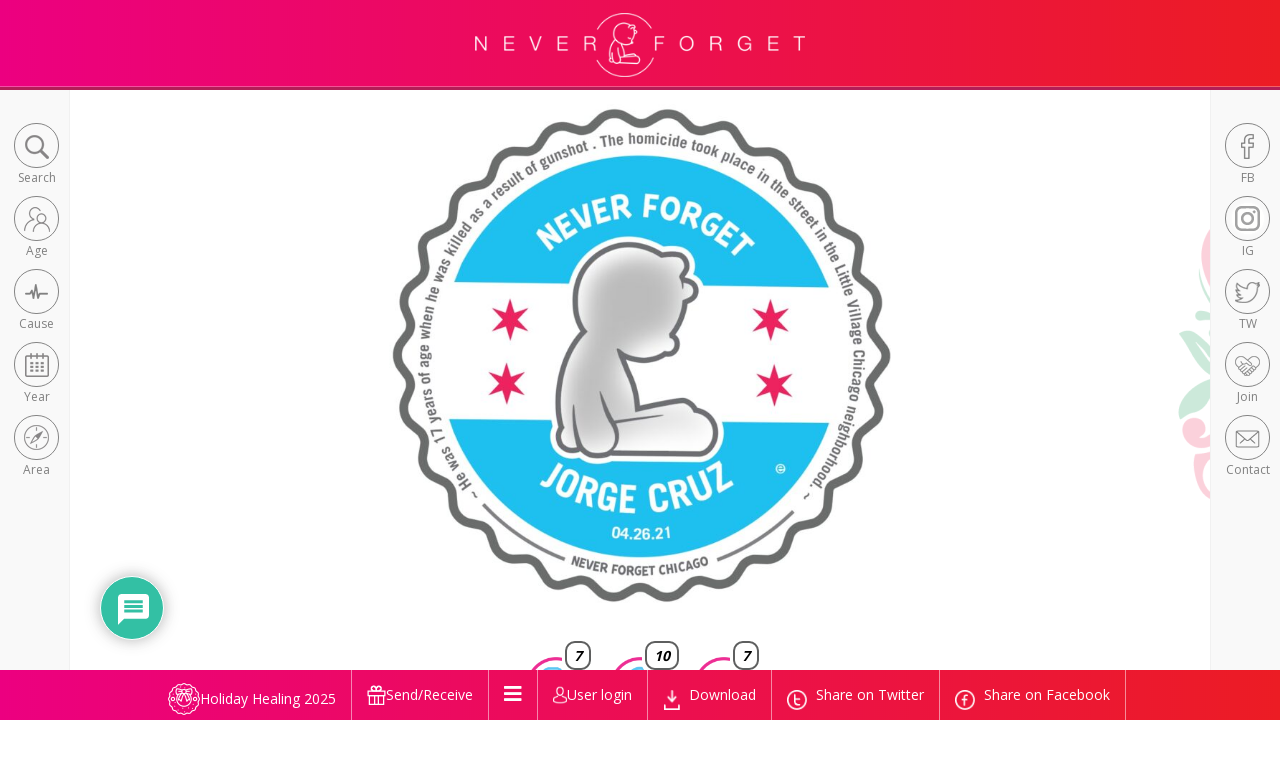

--- FILE ---
content_type: text/html; charset=UTF-8
request_url: https://neverforgetchi.org/neverforget/jorge-cruz/
body_size: 215059
content:
<!doctype html>
<html lang="en-US" class="no-js">
    <head>
    	<title>  Jorge Cruz : Never Forget Chicago</title>
			<meta charset="utf-8">
	    <meta http-equiv="X-UA-Compatible" content="IE=edge">
	    <meta name="viewport" content="width=device-width, initial-scale=1">
    
	    <link rel="icon" type="image/png" href="https://neverforgetchi.org/wp-content/themes/lostchildhoods/favicon/favicon-96x96.png" sizes="96x96" />
			<link rel="icon" type="image/svg+xml" href="https://neverforgetchi.org/wp-content/themes/lostchildhoods/favicon/favicon.svg" />
			<link rel="shortcut icon" href="https://neverforgetchi.org/wp-content/themes/lostchildhoods/favicon/favicon.ico" />
			<link rel="apple-touch-icon" sizes="180x180" href="https://neverforgetchi.org/wp-content/themes/lostchildhoods/favicon/apple-touch-icon.png" />
			<meta name="apple-mobile-web-app-title" content="Never Froget Chicago" />
			<link rel="manifest" href="https://neverforgetchi.org/wp-content/themes/lostchildhoods/favicon/site.webmanifest" />

		<link href="//www.google-analytics.com" rel="dns-prefetch">
		<meta http-equiv="X-UA-Compatible" content="IE=edge,chrome=1">
		<meta name="viewport" content="width=device-width, initial-scale=1.0">
						<script>document.documentElement.className = document.documentElement.className + ' yes-js js_active js'</script>
				<style>img:is([sizes="auto" i], [sizes^="auto," i]) { contain-intrinsic-size: 3000px 1500px }</style>
	<meta name="dc.title" content="Jorge Cruz - Never Forget Chicago">
<meta name="dc.description" content="He was 17 years of age when he was killed as a result of gunshot . The homicide took place in the street in the Little Village Chicago neighborhood.">
<meta name="dc.relation" content="https://neverforgetchi.org/neverforget/jorge-cruz/">
<meta name="dc.source" content="https://neverforgetchi.org/">
<meta name="dc.language" content="en_US">
<meta name="description" content="He was 17 years of age when he was killed as a result of gunshot . The homicide took place in the street in the Little Village Chicago neighborhood.">
<meta name="robots" content="index, follow, max-snippet:-1, max-image-preview:large, max-video-preview:-1">
<link rel="canonical" href="https://neverforgetchi.org/neverforget/jorge-cruz/">
<meta property="og:url" content="https://neverforgetchi.org/neverforget/jorge-cruz/">
<meta property="og:site_name" content="Never Forget Chicago">
<meta property="og:locale" content="en_US">
<meta property="og:type" content="article">
<meta property="article:author" content="https://www.facebook.com/neverforgetchicago">
<meta property="article:publisher" content="https://www.facebook.com/neverforgetchicago">
<meta property="og:title" content="Jorge Cruz - Never Forget Chicago">
<meta property="og:description" content="He was 17 years of age when he was killed as a result of gunshot . The homicide took place in the street in the Little Village Chicago neighborhood.">
<meta property="fb:pages" content="">
<meta property="fb:admins" content="">
<meta property="fb:app_id" content="">
<meta name="twitter:card" content="summary">
<meta name="twitter:site" content="neverforgetchicago">
<meta name="twitter:creator" content="neverforgetchicago">
<meta name="twitter:title" content="Jorge Cruz - Never Forget Chicago">
<meta name="twitter:description" content="He was 17 years of age when he was killed as a result of gunshot . The homicide took place in the street in the Little Village Chicago neighborhood.">
<link rel='dns-prefetch' href='//www.google.com' />
<script type="text/javascript">
/* <![CDATA[ */
window._wpemojiSettings = {"baseUrl":"https:\/\/s.w.org\/images\/core\/emoji\/16.0.1\/72x72\/","ext":".png","svgUrl":"https:\/\/s.w.org\/images\/core\/emoji\/16.0.1\/svg\/","svgExt":".svg","source":{"concatemoji":"https:\/\/neverforgetchi.org\/wp-includes\/js\/wp-emoji-release.min.js?ver=6.8.3.1768870996"}};
/*! This file is auto-generated */
!function(s,n){var o,i,e;function c(e){try{var t={supportTests:e,timestamp:(new Date).valueOf()};sessionStorage.setItem(o,JSON.stringify(t))}catch(e){}}function p(e,t,n){e.clearRect(0,0,e.canvas.width,e.canvas.height),e.fillText(t,0,0);var t=new Uint32Array(e.getImageData(0,0,e.canvas.width,e.canvas.height).data),a=(e.clearRect(0,0,e.canvas.width,e.canvas.height),e.fillText(n,0,0),new Uint32Array(e.getImageData(0,0,e.canvas.width,e.canvas.height).data));return t.every(function(e,t){return e===a[t]})}function u(e,t){e.clearRect(0,0,e.canvas.width,e.canvas.height),e.fillText(t,0,0);for(var n=e.getImageData(16,16,1,1),a=0;a<n.data.length;a++)if(0!==n.data[a])return!1;return!0}function f(e,t,n,a){switch(t){case"flag":return n(e,"\ud83c\udff3\ufe0f\u200d\u26a7\ufe0f","\ud83c\udff3\ufe0f\u200b\u26a7\ufe0f")?!1:!n(e,"\ud83c\udde8\ud83c\uddf6","\ud83c\udde8\u200b\ud83c\uddf6")&&!n(e,"\ud83c\udff4\udb40\udc67\udb40\udc62\udb40\udc65\udb40\udc6e\udb40\udc67\udb40\udc7f","\ud83c\udff4\u200b\udb40\udc67\u200b\udb40\udc62\u200b\udb40\udc65\u200b\udb40\udc6e\u200b\udb40\udc67\u200b\udb40\udc7f");case"emoji":return!a(e,"\ud83e\udedf")}return!1}function g(e,t,n,a){var r="undefined"!=typeof WorkerGlobalScope&&self instanceof WorkerGlobalScope?new OffscreenCanvas(300,150):s.createElement("canvas"),o=r.getContext("2d",{willReadFrequently:!0}),i=(o.textBaseline="top",o.font="600 32px Arial",{});return e.forEach(function(e){i[e]=t(o,e,n,a)}),i}function t(e){var t=s.createElement("script");t.src=e,t.defer=!0,s.head.appendChild(t)}"undefined"!=typeof Promise&&(o="wpEmojiSettingsSupports",i=["flag","emoji"],n.supports={everything:!0,everythingExceptFlag:!0},e=new Promise(function(e){s.addEventListener("DOMContentLoaded",e,{once:!0})}),new Promise(function(t){var n=function(){try{var e=JSON.parse(sessionStorage.getItem(o));if("object"==typeof e&&"number"==typeof e.timestamp&&(new Date).valueOf()<e.timestamp+604800&&"object"==typeof e.supportTests)return e.supportTests}catch(e){}return null}();if(!n){if("undefined"!=typeof Worker&&"undefined"!=typeof OffscreenCanvas&&"undefined"!=typeof URL&&URL.createObjectURL&&"undefined"!=typeof Blob)try{var e="postMessage("+g.toString()+"("+[JSON.stringify(i),f.toString(),p.toString(),u.toString()].join(",")+"));",a=new Blob([e],{type:"text/javascript"}),r=new Worker(URL.createObjectURL(a),{name:"wpTestEmojiSupports"});return void(r.onmessage=function(e){c(n=e.data),r.terminate(),t(n)})}catch(e){}c(n=g(i,f,p,u))}t(n)}).then(function(e){for(var t in e)n.supports[t]=e[t],n.supports.everything=n.supports.everything&&n.supports[t],"flag"!==t&&(n.supports.everythingExceptFlag=n.supports.everythingExceptFlag&&n.supports[t]);n.supports.everythingExceptFlag=n.supports.everythingExceptFlag&&!n.supports.flag,n.DOMReady=!1,n.readyCallback=function(){n.DOMReady=!0}}).then(function(){return e}).then(function(){var e;n.supports.everything||(n.readyCallback(),(e=n.source||{}).concatemoji?t(e.concatemoji):e.wpemoji&&e.twemoji&&(t(e.twemoji),t(e.wpemoji)))}))}((window,document),window._wpemojiSettings);
/* ]]> */
</script>
<link rel='stylesheet' id='daterangepicker-css' href='https://neverforgetchi.org/wp-content/plugins/AutoPostGenerate/css/daterangepicker.css?ver=6.8.3.1768870996' media='all' />
<link rel='stylesheet' id='custom-css' href='https://neverforgetchi.org/wp-content/plugins/AutoPostGenerate/css/custom.css?ver=6.8.3.1768870996' media='all' />
<link rel='stylesheet' id='twb-open-sans-css' href='https://fonts.googleapis.com/css?family=Open+Sans%3A300%2C400%2C500%2C600%2C700%2C800&#038;display=swap&#038;ver=6.8.3.1768870996' media='all' />
<link rel='stylesheet' id='twb-global-css' href='https://neverforgetchi.org/wp-content/plugins/form-maker/booster/assets/css/global.css?ver=1.0.0.1768870996' media='all' />
<link rel='stylesheet' id='wc-product-gallery-css' href='https://neverforgetchi.org/wp-content/plugins/woocommerce/assets/css/woocommerce.css?ver=9.9.6.1768870996' media='all' />
<style id='wp-emoji-styles-inline-css' type='text/css'>

	img.wp-smiley, img.emoji {
		display: inline !important;
		border: none !important;
		box-shadow: none !important;
		height: 1em !important;
		width: 1em !important;
		margin: 0 0.07em !important;
		vertical-align: -0.1em !important;
		background: none !important;
		padding: 0 !important;
	}
</style>
<link rel='stylesheet' id='wp-block-library-css' href='https://neverforgetchi.org/wp-includes/css/dist/block-library/style.min.css?ver=6.8.3.1768870996' media='all' />
<style id='classic-theme-styles-inline-css' type='text/css'>
/*! This file is auto-generated */
.wp-block-button__link{color:#fff;background-color:#32373c;border-radius:9999px;box-shadow:none;text-decoration:none;padding:calc(.667em + 2px) calc(1.333em + 2px);font-size:1.125em}.wp-block-file__button{background:#32373c;color:#fff;text-decoration:none}
</style>
<link rel='stylesheet' id='yith-wcwl-add-to-wishlist-css' href='https://neverforgetchi.org/wp-content/plugins/yith-woocommerce-wishlist/assets/css/frontend/add-to-wishlist.css?ver=4.10.1.1768870996' media='all' />
<style id='yith-wcwl-add-to-wishlist-inline-css' type='text/css'>
 :root { --add-to-wishlist-icon-color: rgb(252,8,87); --added-to-wishlist-icon-color: rgb(252,8,87); --color-add-to-wishlist-background: #333333; --color-add-to-wishlist-text: #FFFFFF; --color-add-to-wishlist-border: #333333; --color-add-to-wishlist-background-hover: #333333; --color-add-to-wishlist-text-hover: #FFFFFF; --color-add-to-wishlist-border-hover: #333333; --rounded-corners-radius: 16px; --color-add-to-cart-background: #333333; --color-add-to-cart-text: #FFFFFF; --color-add-to-cart-border: #333333; --color-add-to-cart-background-hover: #4F4F4F; --color-add-to-cart-text-hover: #FFFFFF; --color-add-to-cart-border-hover: #4F4F4F; --add-to-cart-rounded-corners-radius: 16px; --color-button-style-1-background: #333333; --color-button-style-1-text: #FFFFFF; --color-button-style-1-border: #333333; --color-button-style-1-background-hover: #4F4F4F; --color-button-style-1-text-hover: #FFFFFF; --color-button-style-1-border-hover: #4F4F4F; --color-button-style-2-background: #333333; --color-button-style-2-text: #FFFFFF; --color-button-style-2-border: #333333; --color-button-style-2-background-hover: #4F4F4F; --color-button-style-2-text-hover: #FFFFFF; --color-button-style-2-border-hover: #4F4F4F; --color-wishlist-table-background: #ffffff; --color-wishlist-table-text: #6d6c6c; --color-wishlist-table-border: #cccccc; --color-headers-background: #F4F4F4; --color-share-button-color: rgb(255,255,255); --color-share-button-color-hover: rgb(255,255,255); --color-fb-button-background: #39599E; --color-fb-button-background-hover: #595A5A; --color-tw-button-background: #45AFE2; --color-tw-button-background-hover: #595A5A; --color-pr-button-background: #AB2E31; --color-pr-button-background-hover: #595A5A; --color-em-button-background: #FBB102; --color-em-button-background-hover: #595A5A; --color-wa-button-background: #00A901; --color-wa-button-background-hover: #595A5A; --feedback-duration: 3s } 
</style>
<link rel='stylesheet' id='jquery-selectBox-css' href='https://neverforgetchi.org/wp-content/plugins/yith-woocommerce-wishlist/assets/css/jquery.selectBox.css?ver=1.2.0.1768870996' media='all' />
<link rel='stylesheet' id='woocommerce_prettyPhoto_css-css' href='//neverforgetchi.org/wp-content/plugins/woocommerce/assets/css/prettyPhoto.css?ver=3.1.6.1768870996' media='all' />
<link rel='stylesheet' id='yith-wcwl-main-css' href='https://neverforgetchi.org/wp-content/plugins/yith-woocommerce-wishlist/assets/css/style.css?ver=4.10.1.1768870996' media='all' />
<style id='yith-wcwl-main-inline-css' type='text/css'>
 :root { --add-to-wishlist-icon-color: rgb(252,8,87); --added-to-wishlist-icon-color: rgb(252,8,87); --color-add-to-wishlist-background: #333333; --color-add-to-wishlist-text: #FFFFFF; --color-add-to-wishlist-border: #333333; --color-add-to-wishlist-background-hover: #333333; --color-add-to-wishlist-text-hover: #FFFFFF; --color-add-to-wishlist-border-hover: #333333; --rounded-corners-radius: 16px; --color-add-to-cart-background: #333333; --color-add-to-cart-text: #FFFFFF; --color-add-to-cart-border: #333333; --color-add-to-cart-background-hover: #4F4F4F; --color-add-to-cart-text-hover: #FFFFFF; --color-add-to-cart-border-hover: #4F4F4F; --add-to-cart-rounded-corners-radius: 16px; --color-button-style-1-background: #333333; --color-button-style-1-text: #FFFFFF; --color-button-style-1-border: #333333; --color-button-style-1-background-hover: #4F4F4F; --color-button-style-1-text-hover: #FFFFFF; --color-button-style-1-border-hover: #4F4F4F; --color-button-style-2-background: #333333; --color-button-style-2-text: #FFFFFF; --color-button-style-2-border: #333333; --color-button-style-2-background-hover: #4F4F4F; --color-button-style-2-text-hover: #FFFFFF; --color-button-style-2-border-hover: #4F4F4F; --color-wishlist-table-background: #ffffff; --color-wishlist-table-text: #6d6c6c; --color-wishlist-table-border: #cccccc; --color-headers-background: #F4F4F4; --color-share-button-color: rgb(255,255,255); --color-share-button-color-hover: rgb(255,255,255); --color-fb-button-background: #39599E; --color-fb-button-background-hover: #595A5A; --color-tw-button-background: #45AFE2; --color-tw-button-background-hover: #595A5A; --color-pr-button-background: #AB2E31; --color-pr-button-background-hover: #595A5A; --color-em-button-background: #FBB102; --color-em-button-background-hover: #595A5A; --color-wa-button-background: #00A901; --color-wa-button-background-hover: #595A5A; --feedback-duration: 3s } 
</style>
<style id='wpseopress-local-business-style-inline-css' type='text/css'>
span.wp-block-wpseopress-local-business-field{margin-right:8px}

</style>
<style id='wpseopress-table-of-contents-style-inline-css' type='text/css'>
.wp-block-wpseopress-table-of-contents li.active>a{font-weight:bold}

</style>
<style id='global-styles-inline-css' type='text/css'>
:root{--wp--preset--aspect-ratio--square: 1;--wp--preset--aspect-ratio--4-3: 4/3;--wp--preset--aspect-ratio--3-4: 3/4;--wp--preset--aspect-ratio--3-2: 3/2;--wp--preset--aspect-ratio--2-3: 2/3;--wp--preset--aspect-ratio--16-9: 16/9;--wp--preset--aspect-ratio--9-16: 9/16;--wp--preset--color--black: #000000;--wp--preset--color--cyan-bluish-gray: #abb8c3;--wp--preset--color--white: #ffffff;--wp--preset--color--pale-pink: #f78da7;--wp--preset--color--vivid-red: #cf2e2e;--wp--preset--color--luminous-vivid-orange: #ff6900;--wp--preset--color--luminous-vivid-amber: #fcb900;--wp--preset--color--light-green-cyan: #7bdcb5;--wp--preset--color--vivid-green-cyan: #00d084;--wp--preset--color--pale-cyan-blue: #8ed1fc;--wp--preset--color--vivid-cyan-blue: #0693e3;--wp--preset--color--vivid-purple: #9b51e0;--wp--preset--gradient--vivid-cyan-blue-to-vivid-purple: linear-gradient(135deg,rgba(6,147,227,1) 0%,rgb(155,81,224) 100%);--wp--preset--gradient--light-green-cyan-to-vivid-green-cyan: linear-gradient(135deg,rgb(122,220,180) 0%,rgb(0,208,130) 100%);--wp--preset--gradient--luminous-vivid-amber-to-luminous-vivid-orange: linear-gradient(135deg,rgba(252,185,0,1) 0%,rgba(255,105,0,1) 100%);--wp--preset--gradient--luminous-vivid-orange-to-vivid-red: linear-gradient(135deg,rgba(255,105,0,1) 0%,rgb(207,46,46) 100%);--wp--preset--gradient--very-light-gray-to-cyan-bluish-gray: linear-gradient(135deg,rgb(238,238,238) 0%,rgb(169,184,195) 100%);--wp--preset--gradient--cool-to-warm-spectrum: linear-gradient(135deg,rgb(74,234,220) 0%,rgb(151,120,209) 20%,rgb(207,42,186) 40%,rgb(238,44,130) 60%,rgb(251,105,98) 80%,rgb(254,248,76) 100%);--wp--preset--gradient--blush-light-purple: linear-gradient(135deg,rgb(255,206,236) 0%,rgb(152,150,240) 100%);--wp--preset--gradient--blush-bordeaux: linear-gradient(135deg,rgb(254,205,165) 0%,rgb(254,45,45) 50%,rgb(107,0,62) 100%);--wp--preset--gradient--luminous-dusk: linear-gradient(135deg,rgb(255,203,112) 0%,rgb(199,81,192) 50%,rgb(65,88,208) 100%);--wp--preset--gradient--pale-ocean: linear-gradient(135deg,rgb(255,245,203) 0%,rgb(182,227,212) 50%,rgb(51,167,181) 100%);--wp--preset--gradient--electric-grass: linear-gradient(135deg,rgb(202,248,128) 0%,rgb(113,206,126) 100%);--wp--preset--gradient--midnight: linear-gradient(135deg,rgb(2,3,129) 0%,rgb(40,116,252) 100%);--wp--preset--font-size--small: 13px;--wp--preset--font-size--medium: 20px;--wp--preset--font-size--large: 36px;--wp--preset--font-size--x-large: 42px;--wp--preset--spacing--20: 0.44rem;--wp--preset--spacing--30: 0.67rem;--wp--preset--spacing--40: 1rem;--wp--preset--spacing--50: 1.5rem;--wp--preset--spacing--60: 2.25rem;--wp--preset--spacing--70: 3.38rem;--wp--preset--spacing--80: 5.06rem;--wp--preset--shadow--natural: 6px 6px 9px rgba(0, 0, 0, 0.2);--wp--preset--shadow--deep: 12px 12px 50px rgba(0, 0, 0, 0.4);--wp--preset--shadow--sharp: 6px 6px 0px rgba(0, 0, 0, 0.2);--wp--preset--shadow--outlined: 6px 6px 0px -3px rgba(255, 255, 255, 1), 6px 6px rgba(0, 0, 0, 1);--wp--preset--shadow--crisp: 6px 6px 0px rgba(0, 0, 0, 1);}:where(.is-layout-flex){gap: 0.5em;}:where(.is-layout-grid){gap: 0.5em;}body .is-layout-flex{display: flex;}.is-layout-flex{flex-wrap: wrap;align-items: center;}.is-layout-flex > :is(*, div){margin: 0;}body .is-layout-grid{display: grid;}.is-layout-grid > :is(*, div){margin: 0;}:where(.wp-block-columns.is-layout-flex){gap: 2em;}:where(.wp-block-columns.is-layout-grid){gap: 2em;}:where(.wp-block-post-template.is-layout-flex){gap: 1.25em;}:where(.wp-block-post-template.is-layout-grid){gap: 1.25em;}.has-black-color{color: var(--wp--preset--color--black) !important;}.has-cyan-bluish-gray-color{color: var(--wp--preset--color--cyan-bluish-gray) !important;}.has-white-color{color: var(--wp--preset--color--white) !important;}.has-pale-pink-color{color: var(--wp--preset--color--pale-pink) !important;}.has-vivid-red-color{color: var(--wp--preset--color--vivid-red) !important;}.has-luminous-vivid-orange-color{color: var(--wp--preset--color--luminous-vivid-orange) !important;}.has-luminous-vivid-amber-color{color: var(--wp--preset--color--luminous-vivid-amber) !important;}.has-light-green-cyan-color{color: var(--wp--preset--color--light-green-cyan) !important;}.has-vivid-green-cyan-color{color: var(--wp--preset--color--vivid-green-cyan) !important;}.has-pale-cyan-blue-color{color: var(--wp--preset--color--pale-cyan-blue) !important;}.has-vivid-cyan-blue-color{color: var(--wp--preset--color--vivid-cyan-blue) !important;}.has-vivid-purple-color{color: var(--wp--preset--color--vivid-purple) !important;}.has-black-background-color{background-color: var(--wp--preset--color--black) !important;}.has-cyan-bluish-gray-background-color{background-color: var(--wp--preset--color--cyan-bluish-gray) !important;}.has-white-background-color{background-color: var(--wp--preset--color--white) !important;}.has-pale-pink-background-color{background-color: var(--wp--preset--color--pale-pink) !important;}.has-vivid-red-background-color{background-color: var(--wp--preset--color--vivid-red) !important;}.has-luminous-vivid-orange-background-color{background-color: var(--wp--preset--color--luminous-vivid-orange) !important;}.has-luminous-vivid-amber-background-color{background-color: var(--wp--preset--color--luminous-vivid-amber) !important;}.has-light-green-cyan-background-color{background-color: var(--wp--preset--color--light-green-cyan) !important;}.has-vivid-green-cyan-background-color{background-color: var(--wp--preset--color--vivid-green-cyan) !important;}.has-pale-cyan-blue-background-color{background-color: var(--wp--preset--color--pale-cyan-blue) !important;}.has-vivid-cyan-blue-background-color{background-color: var(--wp--preset--color--vivid-cyan-blue) !important;}.has-vivid-purple-background-color{background-color: var(--wp--preset--color--vivid-purple) !important;}.has-black-border-color{border-color: var(--wp--preset--color--black) !important;}.has-cyan-bluish-gray-border-color{border-color: var(--wp--preset--color--cyan-bluish-gray) !important;}.has-white-border-color{border-color: var(--wp--preset--color--white) !important;}.has-pale-pink-border-color{border-color: var(--wp--preset--color--pale-pink) !important;}.has-vivid-red-border-color{border-color: var(--wp--preset--color--vivid-red) !important;}.has-luminous-vivid-orange-border-color{border-color: var(--wp--preset--color--luminous-vivid-orange) !important;}.has-luminous-vivid-amber-border-color{border-color: var(--wp--preset--color--luminous-vivid-amber) !important;}.has-light-green-cyan-border-color{border-color: var(--wp--preset--color--light-green-cyan) !important;}.has-vivid-green-cyan-border-color{border-color: var(--wp--preset--color--vivid-green-cyan) !important;}.has-pale-cyan-blue-border-color{border-color: var(--wp--preset--color--pale-cyan-blue) !important;}.has-vivid-cyan-blue-border-color{border-color: var(--wp--preset--color--vivid-cyan-blue) !important;}.has-vivid-purple-border-color{border-color: var(--wp--preset--color--vivid-purple) !important;}.has-vivid-cyan-blue-to-vivid-purple-gradient-background{background: var(--wp--preset--gradient--vivid-cyan-blue-to-vivid-purple) !important;}.has-light-green-cyan-to-vivid-green-cyan-gradient-background{background: var(--wp--preset--gradient--light-green-cyan-to-vivid-green-cyan) !important;}.has-luminous-vivid-amber-to-luminous-vivid-orange-gradient-background{background: var(--wp--preset--gradient--luminous-vivid-amber-to-luminous-vivid-orange) !important;}.has-luminous-vivid-orange-to-vivid-red-gradient-background{background: var(--wp--preset--gradient--luminous-vivid-orange-to-vivid-red) !important;}.has-very-light-gray-to-cyan-bluish-gray-gradient-background{background: var(--wp--preset--gradient--very-light-gray-to-cyan-bluish-gray) !important;}.has-cool-to-warm-spectrum-gradient-background{background: var(--wp--preset--gradient--cool-to-warm-spectrum) !important;}.has-blush-light-purple-gradient-background{background: var(--wp--preset--gradient--blush-light-purple) !important;}.has-blush-bordeaux-gradient-background{background: var(--wp--preset--gradient--blush-bordeaux) !important;}.has-luminous-dusk-gradient-background{background: var(--wp--preset--gradient--luminous-dusk) !important;}.has-pale-ocean-gradient-background{background: var(--wp--preset--gradient--pale-ocean) !important;}.has-electric-grass-gradient-background{background: var(--wp--preset--gradient--electric-grass) !important;}.has-midnight-gradient-background{background: var(--wp--preset--gradient--midnight) !important;}.has-small-font-size{font-size: var(--wp--preset--font-size--small) !important;}.has-medium-font-size{font-size: var(--wp--preset--font-size--medium) !important;}.has-large-font-size{font-size: var(--wp--preset--font-size--large) !important;}.has-x-large-font-size{font-size: var(--wp--preset--font-size--x-large) !important;}
:where(.wp-block-post-template.is-layout-flex){gap: 1.25em;}:where(.wp-block-post-template.is-layout-grid){gap: 1.25em;}
:where(.wp-block-columns.is-layout-flex){gap: 2em;}:where(.wp-block-columns.is-layout-grid){gap: 2em;}
:root :where(.wp-block-pullquote){font-size: 1.5em;line-height: 1.6;}
</style>
<link rel='stylesheet' id='woocommerce-layout-css' href='https://neverforgetchi.org/wp-content/plugins/woocommerce/assets/css/woocommerce-layout.css?ver=9.9.6.1768870996' media='all' />
<link rel='stylesheet' id='woocommerce-smallscreen-css' href='https://neverforgetchi.org/wp-content/plugins/woocommerce/assets/css/woocommerce-smallscreen.css?ver=9.9.6.1768870996' media='only screen and (max-width: 768px)' />
<link rel='stylesheet' id='woocommerce-general-css' href='https://neverforgetchi.org/wp-content/plugins/woocommerce/assets/css/woocommerce.css?ver=9.9.6.1768870996' media='all' />
<style id='woocommerce-inline-inline-css' type='text/css'>
.woocommerce form .form-row .required { visibility: visible; }
</style>
<link rel='stylesheet' id='sm-style-css' href='https://neverforgetchi.org/wp-content/plugins/wp-show-more/wpsm-style.css?ver=6.8.3.1768870996' media='all' />
<link rel='stylesheet' id='woo-variation-swatches-css' href='https://neverforgetchi.org/wp-content/plugins/woo-variation-swatches/assets/css/frontend.min.css?ver=1740817420.1768870996' media='all' />
<style id='woo-variation-swatches-inline-css' type='text/css'>
:root {
--wvs-tick:url("data:image/svg+xml;utf8,%3Csvg filter='drop-shadow(0px 0px 2px rgb(0 0 0 / .8))' xmlns='http://www.w3.org/2000/svg'  viewBox='0 0 30 30'%3E%3Cpath fill='none' stroke='%23ffffff' stroke-linecap='round' stroke-linejoin='round' stroke-width='4' d='M4 16L11 23 27 7'/%3E%3C/svg%3E");

--wvs-cross:url("data:image/svg+xml;utf8,%3Csvg filter='drop-shadow(0px 0px 5px rgb(255 255 255 / .6))' xmlns='http://www.w3.org/2000/svg' width='72px' height='72px' viewBox='0 0 24 24'%3E%3Cpath fill='none' stroke='%23ff0000' stroke-linecap='round' stroke-width='0.6' d='M5 5L19 19M19 5L5 19'/%3E%3C/svg%3E");
--wvs-single-product-item-width:30px;
--wvs-single-product-item-height:30px;
--wvs-single-product-item-font-size:16px}
</style>
<link rel='stylesheet' id='wpsms-front-css' href='https://neverforgetchi.org/wp-content/plugins/wp-sms/assets/css/front-styles.css?ver=7.1.1768870996' media='all' />
<link rel='stylesheet' id='brands-styles-css' href='https://neverforgetchi.org/wp-content/plugins/woocommerce/assets/css/brands.css?ver=9.9.6.1768870996' media='all' />
<link rel='stylesheet' id='bootstrap-css' href='https://neverforgetchi.org/wp-content/themes/lostchildhoods/css/bootstrap.min.css?ver=1.0.1768870996' media='all' />
<link rel='stylesheet' id='font-awesome-css' href='https://neverforgetchi.org/wp-content/themes/lostchildhoods/css/font-awesome.min.css?ver=1.0.1768870996' media='all' />
<style id='font-awesome-inline-css' type='text/css'>
[data-font="FontAwesome"]:before {font-family: 'FontAwesome' !important;content: attr(data-icon) !important;speak: none !important;font-weight: normal !important;font-variant: normal !important;text-transform: none !important;line-height: 1 !important;font-style: normal !important;-webkit-font-smoothing: antialiased !important;-moz-osx-font-smoothing: grayscale !important;}
</style>
<link rel='stylesheet' id='jquery-ui-1.9.2.custom-css' href='https://neverforgetchi.org/wp-content/themes/lostchildhoods/css/jquery-ui-1.9.2.custom.min.css?ver=1.0.1768870996' media='all' />
<link rel='stylesheet' id='normalize-css' href='https://neverforgetchi.org/wp-content/themes/lostchildhoods/normalize.css?ver=1.0.1768870996' media='all' />
<link rel='stylesheet' id='jquery.fullPage-css' href='https://neverforgetchi.org/wp-content/themes/lostchildhoods/css/jquery.fullPage.css?ver=1.0.1768870996' media='all' />
<link rel='stylesheet' id='style-css' href='https://neverforgetchi.org/wp-content/themes/lostchildhoods/style.css?ver=1.0.1768870996' media='all' />
<link rel='stylesheet' id='woo-product-configurator-css' href='https://neverforgetchi.org/wp-content/themes/lostchildhoods/css/woo-product-configurator.css?ver=696ed454dd727.1768870996' media='all' />
<link rel='stylesheet' id='wpdiscuz-frontend-css-css' href='https://neverforgetchi.org/wp-content/plugins/wpdiscuz/themes/default/style.css?ver=7.6.33.1768870996' media='all' />
<style id='wpdiscuz-frontend-css-inline-css' type='text/css'>
 #wpdcom .wpd-blog-administrator .wpd-comment-label{color:#ffffff;background-color:#00B38F;border:none}#wpdcom .wpd-blog-administrator .wpd-comment-author, #wpdcom .wpd-blog-administrator .wpd-comment-author a{color:#00B38F}#wpdcom.wpd-layout-1 .wpd-comment .wpd-blog-administrator .wpd-avatar img{border-color:#00B38F}#wpdcom.wpd-layout-2 .wpd-comment.wpd-reply .wpd-comment-wrap.wpd-blog-administrator{border-left:3px solid #00B38F}#wpdcom.wpd-layout-2 .wpd-comment .wpd-blog-administrator .wpd-avatar img{border-bottom-color:#00B38F}#wpdcom.wpd-layout-3 .wpd-blog-administrator .wpd-comment-subheader{border-top:1px dashed #00B38F}#wpdcom.wpd-layout-3 .wpd-reply .wpd-blog-administrator .wpd-comment-right{border-left:1px solid #00B38F}#wpdcom .wpd-blog-editor .wpd-comment-label{color:#ffffff;background-color:#00B38F;border:none}#wpdcom .wpd-blog-editor .wpd-comment-author, #wpdcom .wpd-blog-editor .wpd-comment-author a{color:#00B38F}#wpdcom.wpd-layout-1 .wpd-comment .wpd-blog-editor .wpd-avatar img{border-color:#00B38F}#wpdcom.wpd-layout-2 .wpd-comment.wpd-reply .wpd-comment-wrap.wpd-blog-editor{border-left:3px solid #00B38F}#wpdcom.wpd-layout-2 .wpd-comment .wpd-blog-editor .wpd-avatar img{border-bottom-color:#00B38F}#wpdcom.wpd-layout-3 .wpd-blog-editor .wpd-comment-subheader{border-top:1px dashed #00B38F}#wpdcom.wpd-layout-3 .wpd-reply .wpd-blog-editor .wpd-comment-right{border-left:1px solid #00B38F}#wpdcom .wpd-blog-author .wpd-comment-label{color:#ffffff;background-color:#00B38F;border:none}#wpdcom .wpd-blog-author .wpd-comment-author, #wpdcom .wpd-blog-author .wpd-comment-author a{color:#00B38F}#wpdcom.wpd-layout-1 .wpd-comment .wpd-blog-author .wpd-avatar img{border-color:#00B38F}#wpdcom.wpd-layout-2 .wpd-comment .wpd-blog-author .wpd-avatar img{border-bottom-color:#00B38F}#wpdcom.wpd-layout-3 .wpd-blog-author .wpd-comment-subheader{border-top:1px dashed #00B38F}#wpdcom.wpd-layout-3 .wpd-reply .wpd-blog-author .wpd-comment-right{border-left:1px solid #00B38F}#wpdcom .wpd-blog-contributor .wpd-comment-label{color:#ffffff;background-color:#00B38F;border:none}#wpdcom .wpd-blog-contributor .wpd-comment-author, #wpdcom .wpd-blog-contributor .wpd-comment-author a{color:#00B38F}#wpdcom.wpd-layout-1 .wpd-comment .wpd-blog-contributor .wpd-avatar img{border-color:#00B38F}#wpdcom.wpd-layout-2 .wpd-comment .wpd-blog-contributor .wpd-avatar img{border-bottom-color:#00B38F}#wpdcom.wpd-layout-3 .wpd-blog-contributor .wpd-comment-subheader{border-top:1px dashed #00B38F}#wpdcom.wpd-layout-3 .wpd-reply .wpd-blog-contributor .wpd-comment-right{border-left:1px solid #00B38F}#wpdcom .wpd-blog-subscriber .wpd-comment-label{color:#ffffff;background-color:#00B38F;border:none}#wpdcom .wpd-blog-subscriber .wpd-comment-author, #wpdcom .wpd-blog-subscriber .wpd-comment-author a{color:#00B38F}#wpdcom.wpd-layout-2 .wpd-comment .wpd-blog-subscriber .wpd-avatar img{border-bottom-color:#00B38F}#wpdcom.wpd-layout-3 .wpd-blog-subscriber .wpd-comment-subheader{border-top:1px dashed #00B38F}#wpdcom .wpd-blog-neverforget .wpd-comment-label{color:#ffffff;background-color:#00B38F;border:none}#wpdcom .wpd-blog-neverforget .wpd-comment-author, #wpdcom .wpd-blog-neverforget .wpd-comment-author a{color:#00B38F}#wpdcom.wpd-layout-1 .wpd-comment .wpd-blog-neverforget .wpd-avatar img{border-color:#00B38F}#wpdcom.wpd-layout-2 .wpd-comment .wpd-blog-neverforget .wpd-avatar img{border-bottom-color:#00B38F}#wpdcom.wpd-layout-3 .wpd-blog-neverforget .wpd-comment-subheader{border-top:1px dashed #00B38F}#wpdcom.wpd-layout-3 .wpd-reply .wpd-blog-neverforget .wpd-comment-right{border-left:1px solid #00B38F}#wpdcom .wpd-blog-customer .wpd-comment-label{color:#ffffff;background-color:#00B38F;border:none}#wpdcom .wpd-blog-customer .wpd-comment-author, #wpdcom .wpd-blog-customer .wpd-comment-author a{color:#00B38F}#wpdcom.wpd-layout-1 .wpd-comment .wpd-blog-customer .wpd-avatar img{border-color:#00B38F}#wpdcom.wpd-layout-2 .wpd-comment .wpd-blog-customer .wpd-avatar img{border-bottom-color:#00B38F}#wpdcom.wpd-layout-3 .wpd-blog-customer .wpd-comment-subheader{border-top:1px dashed #00B38F}#wpdcom.wpd-layout-3 .wpd-reply .wpd-blog-customer .wpd-comment-right{border-left:1px solid #00B38F}#wpdcom .wpd-blog-shop_manager .wpd-comment-label{color:#ffffff;background-color:#00B38F;border:none}#wpdcom .wpd-blog-shop_manager .wpd-comment-author, #wpdcom .wpd-blog-shop_manager .wpd-comment-author a{color:#00B38F}#wpdcom.wpd-layout-1 .wpd-comment .wpd-blog-shop_manager .wpd-avatar img{border-color:#00B38F}#wpdcom.wpd-layout-2 .wpd-comment .wpd-blog-shop_manager .wpd-avatar img{border-bottom-color:#00B38F}#wpdcom.wpd-layout-3 .wpd-blog-shop_manager .wpd-comment-subheader{border-top:1px dashed #00B38F}#wpdcom.wpd-layout-3 .wpd-reply .wpd-blog-shop_manager .wpd-comment-right{border-left:1px solid #00B38F}#wpdcom .wpd-blog-customer_support .wpd-comment-label{color:#ffffff;background-color:#00B38F;border:none}#wpdcom .wpd-blog-customer_support .wpd-comment-author, #wpdcom .wpd-blog-customer_support .wpd-comment-author a{color:#00B38F}#wpdcom.wpd-layout-1 .wpd-comment .wpd-blog-customer_support .wpd-avatar img{border-color:#00B38F}#wpdcom.wpd-layout-2 .wpd-comment .wpd-blog-customer_support .wpd-avatar img{border-bottom-color:#00B38F}#wpdcom.wpd-layout-3 .wpd-blog-customer_support .wpd-comment-subheader{border-top:1px dashed #00B38F}#wpdcom.wpd-layout-3 .wpd-reply .wpd-blog-customer_support .wpd-comment-right{border-left:1px solid #00B38F}#wpdcom .wpd-blog-post_author .wpd-comment-label{color:#ffffff;background-color:#00B38F;border:none}#wpdcom .wpd-blog-post_author .wpd-comment-author, #wpdcom .wpd-blog-post_author .wpd-comment-author a{color:#00B38F}#wpdcom .wpd-blog-post_author .wpd-avatar img{border-color:#00B38F}#wpdcom.wpd-layout-1 .wpd-comment .wpd-blog-post_author .wpd-avatar img{border-color:#00B38F}#wpdcom.wpd-layout-2 .wpd-comment.wpd-reply .wpd-comment-wrap.wpd-blog-post_author{border-left:3px solid #00B38F}#wpdcom.wpd-layout-2 .wpd-comment .wpd-blog-post_author .wpd-avatar img{border-bottom-color:#00B38F}#wpdcom.wpd-layout-3 .wpd-blog-post_author .wpd-comment-subheader{border-top:1px dashed #00B38F}#wpdcom.wpd-layout-3 .wpd-reply .wpd-blog-post_author .wpd-comment-right{border-left:1px solid #00B38F}#wpdcom .wpd-blog-guest .wpd-comment-label{color:#ffffff;background-color:#00B38F;border:none}#wpdcom .wpd-blog-guest .wpd-comment-author, #wpdcom .wpd-blog-guest .wpd-comment-author a{color:#00B38F}#wpdcom.wpd-layout-3 .wpd-blog-guest .wpd-comment-subheader{border-top:1px dashed #00B38F}#comments, #respond, .comments-area, #wpdcom{}#wpdcom .ql-editor > *{color:#777777}#wpdcom .ql-editor::before{}#wpdcom .ql-toolbar{border:1px solid #DDDDDD;border-top:none}#wpdcom .ql-container{border:1px solid #DDDDDD;border-bottom:none}#wpdcom .wpd-form-row .wpdiscuz-item input[type="text"], #wpdcom .wpd-form-row .wpdiscuz-item input[type="email"], #wpdcom .wpd-form-row .wpdiscuz-item input[type="url"], #wpdcom .wpd-form-row .wpdiscuz-item input[type="color"], #wpdcom .wpd-form-row .wpdiscuz-item input[type="date"], #wpdcom .wpd-form-row .wpdiscuz-item input[type="datetime"], #wpdcom .wpd-form-row .wpdiscuz-item input[type="datetime-local"], #wpdcom .wpd-form-row .wpdiscuz-item input[type="month"], #wpdcom .wpd-form-row .wpdiscuz-item input[type="number"], #wpdcom .wpd-form-row .wpdiscuz-item input[type="time"], #wpdcom textarea, #wpdcom select{border:1px solid #DDDDDD;color:#777777}#wpdcom .wpd-form-row .wpdiscuz-item textarea{border:1px solid #DDDDDD}#wpdcom input::placeholder, #wpdcom textarea::placeholder, #wpdcom input::-moz-placeholder, #wpdcom textarea::-webkit-input-placeholder{}#wpdcom .wpd-comment-text{color:#777777}#wpdcom .wpd-thread-head .wpd-thread-info{border-bottom:2px solid #00B38F}#wpdcom .wpd-thread-head .wpd-thread-info.wpd-reviews-tab svg{fill:#00B38F}#wpdcom .wpd-thread-head .wpdiscuz-user-settings{border-bottom:2px solid #00B38F}#wpdcom .wpd-thread-head .wpdiscuz-user-settings:hover{color:#00B38F}#wpdcom .wpd-comment .wpd-follow-link:hover{color:#00B38F}#wpdcom .wpd-comment-status .wpd-sticky{color:#00B38F}#wpdcom .wpd-thread-filter .wpdf-active{color:#00B38F;border-bottom-color:#00B38F}#wpdcom .wpd-comment-info-bar{border:1px dashed #33c3a6;background:#e6f8f4}#wpdcom .wpd-comment-info-bar .wpd-current-view i{color:#00B38F}#wpdcom .wpd-filter-view-all:hover{background:#00B38F}#wpdcom .wpdiscuz-item .wpdiscuz-rating > label{color:#DDDDDD}#wpdcom .wpdiscuz-item .wpdiscuz-rating:not(:checked) > label:hover, .wpdiscuz-rating:not(:checked) > label:hover ~ label{}#wpdcom .wpdiscuz-item .wpdiscuz-rating > input ~ label:hover, #wpdcom .wpdiscuz-item .wpdiscuz-rating > input:not(:checked) ~ label:hover ~ label, #wpdcom .wpdiscuz-item .wpdiscuz-rating > input:not(:checked) ~ label:hover ~ label{color:#FFED85}#wpdcom .wpdiscuz-item .wpdiscuz-rating > input:checked ~ label:hover, #wpdcom .wpdiscuz-item .wpdiscuz-rating > input:checked ~ label:hover, #wpdcom .wpdiscuz-item .wpdiscuz-rating > label:hover ~ input:checked ~ label, #wpdcom .wpdiscuz-item .wpdiscuz-rating > input:checked + label:hover ~ label, #wpdcom .wpdiscuz-item .wpdiscuz-rating > input:checked ~ label:hover ~ label, .wpd-custom-field .wcf-active-star, #wpdcom .wpdiscuz-item .wpdiscuz-rating > input:checked ~ label{color:#FFD700}#wpd-post-rating .wpd-rating-wrap .wpd-rating-stars svg .wpd-star{fill:#DDDDDD}#wpd-post-rating .wpd-rating-wrap .wpd-rating-stars svg .wpd-active{fill:#FFD700}#wpd-post-rating .wpd-rating-wrap .wpd-rate-starts svg .wpd-star{fill:#DDDDDD}#wpd-post-rating .wpd-rating-wrap .wpd-rate-starts:hover svg .wpd-star{fill:#FFED85}#wpd-post-rating.wpd-not-rated .wpd-rating-wrap .wpd-rate-starts svg:hover ~ svg .wpd-star{fill:#DDDDDD}.wpdiscuz-post-rating-wrap .wpd-rating .wpd-rating-wrap .wpd-rating-stars svg .wpd-star{fill:#DDDDDD}.wpdiscuz-post-rating-wrap .wpd-rating .wpd-rating-wrap .wpd-rating-stars svg .wpd-active{fill:#FFD700}#wpdcom .wpd-comment .wpd-follow-active{color:#ff7a00}#wpdcom .page-numbers{color:#555;border:#555 1px solid}#wpdcom span.current{background:#555}#wpdcom.wpd-layout-1 .wpd-new-loaded-comment > .wpd-comment-wrap > .wpd-comment-right{background:#FFFAD6}#wpdcom.wpd-layout-2 .wpd-new-loaded-comment.wpd-comment > .wpd-comment-wrap > .wpd-comment-right{background:#FFFAD6}#wpdcom.wpd-layout-2 .wpd-new-loaded-comment.wpd-comment.wpd-reply > .wpd-comment-wrap > .wpd-comment-right{background:transparent}#wpdcom.wpd-layout-2 .wpd-new-loaded-comment.wpd-comment.wpd-reply > .wpd-comment-wrap{background:#FFFAD6}#wpdcom.wpd-layout-3 .wpd-new-loaded-comment.wpd-comment > .wpd-comment-wrap > .wpd-comment-right{background:#FFFAD6}#wpdcom .wpd-follow:hover i, #wpdcom .wpd-unfollow:hover i, #wpdcom .wpd-comment .wpd-follow-active:hover i{color:#00B38F}#wpdcom .wpdiscuz-readmore{cursor:pointer;color:#00B38F}.wpd-custom-field .wcf-pasiv-star, #wpcomm .wpdiscuz-item .wpdiscuz-rating > label{color:#DDDDDD}.wpd-wrapper .wpd-list-item.wpd-active{border-top:3px solid #00B38F}#wpdcom.wpd-layout-2 .wpd-comment.wpd-reply.wpd-unapproved-comment .wpd-comment-wrap{border-left:3px solid #FFFAD6}#wpdcom.wpd-layout-3 .wpd-comment.wpd-reply.wpd-unapproved-comment .wpd-comment-right{border-left:1px solid #FFFAD6}#wpdcom .wpd-prim-button{background-color:#07B290;color:#FFFFFF}#wpdcom .wpd_label__check i.wpdicon-on{color:#07B290;border:1px solid #83d9c8}#wpd-bubble-wrapper #wpd-bubble-all-comments-count{color:#1DB99A}#wpd-bubble-wrapper > div{background-color:#1DB99A}#wpd-bubble-wrapper > #wpd-bubble #wpd-bubble-add-message{background-color:#1DB99A}#wpd-bubble-wrapper > #wpd-bubble #wpd-bubble-add-message::before{border-left-color:#1DB99A;border-right-color:#1DB99A}#wpd-bubble-wrapper.wpd-right-corner > #wpd-bubble #wpd-bubble-add-message::before{border-left-color:#1DB99A;border-right-color:#1DB99A}.wpd-inline-icon-wrapper path.wpd-inline-icon-first{fill:#1DB99A}.wpd-inline-icon-count{background-color:#1DB99A}.wpd-inline-icon-count::before{border-right-color:#1DB99A}.wpd-inline-form-wrapper::before{border-bottom-color:#1DB99A}.wpd-inline-form-question{background-color:#1DB99A}.wpd-inline-form{background-color:#1DB99A}.wpd-last-inline-comments-wrapper{border-color:#1DB99A}.wpd-last-inline-comments-wrapper::before{border-bottom-color:#1DB99A}.wpd-last-inline-comments-wrapper .wpd-view-all-inline-comments{background:#1DB99A}.wpd-last-inline-comments-wrapper .wpd-view-all-inline-comments:hover,.wpd-last-inline-comments-wrapper .wpd-view-all-inline-comments:active,.wpd-last-inline-comments-wrapper .wpd-view-all-inline-comments:focus{background-color:#1DB99A}#wpdcom .ql-snow .ql-tooltip[data-mode="link"]::before{content:"Enter link:"}#wpdcom .ql-snow .ql-tooltip.ql-editing a.ql-action::after{content:"Save"}.comments-area{width:auto}
</style>
<link rel='stylesheet' id='wpdiscuz-fa-css' href='https://neverforgetchi.org/wp-content/plugins/wpdiscuz/assets/third-party/font-awesome-5.13.0/css/fa.min.css?ver=7.6.33.1768870996' media='all' />
<link rel='stylesheet' id='quill-css-css' href='https://neverforgetchi.org/wp-content/plugins/wpdiscuz/assets/third-party/quill/quill.snow.css?ver=1.3.6.1768870996' media='all' />
<link rel='stylesheet' id='wmu-colorbox-css-css' href='https://neverforgetchi.org/wp-content/plugins/wpdiscuz/assets/third-party/colorbox/colorbox.css?ver=6.8.3.1768870996' media='all' />
<link rel='stylesheet' id='wpdiscuz-mu-css-css' href='https://neverforgetchi.org/wp-content/plugins/wpdiscuz/assets/css/wpdiscuz-mu-frontend.css?ver=6.8.3.1768870996' media='all' />
<link rel='stylesheet' id='wpdiscuz-user-content-css-css' href='https://neverforgetchi.org/wp-content/plugins/wpdiscuz/assets/css/wpdiscuz-user-content.css?ver=7.6.33.1768870996' media='all' />
<link rel='stylesheet' id='wp-add-custom-css-css' href='https://neverforgetchi.org?display_custom_css=css&#038;ver=6.8.3.1768870996' media='all' />
<script type="text/javascript" src="https://neverforgetchi.org/wp-includes/js/jquery/jquery.min.js?ver=3.7.1.1768870996" id="jquery-core-js"></script>
<script type="text/javascript" src="https://neverforgetchi.org/wp-includes/js/jquery/jquery-migrate.min.js?ver=3.4.1.1768870996" id="jquery-migrate-js"></script>
<script type="text/javascript" src="https://neverforgetchi.org/wp-content/plugins/AutoPostGenerate/js/autopostgenerate.js?ver=6.8.3.1768870996" id="autopostgenerate-js"></script>
<script type="text/javascript" src="https://neverforgetchi.org/wp-content/plugins/form-maker/booster/assets/js/circle-progress.js?ver=1.2.2.1768870996" id="twb-circle-js"></script>
<script type="text/javascript" id="twb-global-js-extra">
/* <![CDATA[ */
var twb = {"nonce":"09d74b87bc","ajax_url":"https:\/\/neverforgetchi.org\/wp-admin\/admin-ajax.php","plugin_url":"https:\/\/neverforgetchi.org\/wp-content\/plugins\/form-maker\/booster","href":"https:\/\/neverforgetchi.org\/wp-admin\/admin.php?page=twb_form-maker"};
var twb = {"nonce":"09d74b87bc","ajax_url":"https:\/\/neverforgetchi.org\/wp-admin\/admin-ajax.php","plugin_url":"https:\/\/neverforgetchi.org\/wp-content\/plugins\/form-maker\/booster","href":"https:\/\/neverforgetchi.org\/wp-admin\/admin.php?page=twb_form-maker"};
/* ]]> */
</script>
<script type="text/javascript" src="https://neverforgetchi.org/wp-content/plugins/form-maker/booster/assets/js/global.js?ver=1.0.0.1768870996" id="twb-global-js"></script>
<script type="text/javascript" src="https://neverforgetchi.org/wp-content/plugins/woocommerce/assets/js/jquery-blockui/jquery.blockUI.min.js?ver=2.7.0-wc.9.9.6.1768870996" id="jquery-blockui-js" data-wp-strategy="defer"></script>
<script type="text/javascript" id="wc-add-to-cart-js-extra">
/* <![CDATA[ */
var wc_add_to_cart_params = {"ajax_url":"\/wp-admin\/admin-ajax.php","wc_ajax_url":"\/?wc-ajax=%%endpoint%%","i18n_view_cart":"View cart","cart_url":"https:\/\/neverforgetchi.org\/cart\/","is_cart":"","cart_redirect_after_add":"no"};
/* ]]> */
</script>
<script type="text/javascript" src="https://neverforgetchi.org/wp-content/plugins/woocommerce/assets/js/frontend/add-to-cart.min.js?ver=9.9.6.1768870996" id="wc-add-to-cart-js" defer="defer" data-wp-strategy="defer"></script>
<script type="text/javascript" src="https://neverforgetchi.org/wp-content/plugins/woocommerce/assets/js/js-cookie/js.cookie.min.js?ver=2.1.4-wc.9.9.6.1768870996" id="js-cookie-js" defer="defer" data-wp-strategy="defer"></script>
<script type="text/javascript" id="woocommerce-js-extra">
/* <![CDATA[ */
var woocommerce_params = {"ajax_url":"\/wp-admin\/admin-ajax.php","wc_ajax_url":"\/?wc-ajax=%%endpoint%%","i18n_password_show":"Show password","i18n_password_hide":"Hide password"};
/* ]]> */
</script>
<script type="text/javascript" src="https://neverforgetchi.org/wp-content/plugins/woocommerce/assets/js/frontend/woocommerce.min.js?ver=9.9.6.1768870996" id="woocommerce-js" defer="defer" data-wp-strategy="defer"></script>
<link rel="https://api.w.org/" href="https://neverforgetchi.org/wp-json/" /><link rel="alternate" title="oEmbed (JSON)" type="application/json+oembed" href="https://neverforgetchi.org/wp-json/oembed/1.0/embed?url=https%3A%2F%2Fneverforgetchi.org%2Fneverforget%2Fjorge-cruz%2F" />
<link rel="alternate" title="oEmbed (XML)" type="text/xml+oembed" href="https://neverforgetchi.org/wp-json/oembed/1.0/embed?url=https%3A%2F%2Fneverforgetchi.org%2Fneverforget%2Fjorge-cruz%2F&#038;format=xml" />
	<noscript><style>.woocommerce-product-gallery{ opacity: 1 !important; }</style></noscript>
			<style type="text/css" id="wp-custom-css">
			/*
You can add your own CSS here.

Click the help icon above to learn more.
*/
.fm-form-container.fm-theme1 .fm-pages.wdform_page_navigation{text-align:left !important;}
.fm-form-container.fm-theme1 .fm-pages .page_deactive{padding:4px 7px !important;}
@media (min-width:361px) and (max-width:500px){ 
.bottom_menu ul li{ width:62px !important;} .bottom_menu ul li a{ min-height:70px !important; } 
.bottom_menu ul li .rads{ width:45px !important; height:45px !important;} .bottom_menu ul li .tle{ font-size:12px !important;}

 }
		</style>
				<script type="text/javascript">
			var ajaxurl = 'https://neverforgetchi.org/wp-admin/admin-ajax.php';
		</script>	
        <meta property="og:image" content="https://neverforgetchi.org/wp-content/uploads/2021/04/jorge-cruz-17-little-village-gunshot-new_modern_graphic-250x250.jpg" /><meta property="og:description" content="He  was 17 years of age when  he was  killed as a result of gunshot . The  homicide  took place  in the street in the Little Village Chicago neighborhood." /><meta name="description" content="DOB: Monday, April 26, 2021 \r\n Link: https://neverforgetchi.org/neverforget/jorge-cruz/"><meta name="twitter:card" content="https://neverforgetchi.org/wp-content/uploads/2021/04/jorge-cruz-17-little-village-gunshot-new_modern_graphic-250x250.jpg"><meta name="twitter:image" content="https://neverforgetchi.org/wp-content/uploads/2021/04/jorge-cruz-17-little-village-gunshot-new_modern_graphic-250x250.jpg"><meta name="twitter:title" content="Jorge Cruz" /><meta name="twitter:description" content="DOB: Monday, April 26, 2021 \r\n Link: https://neverforgetchi.org/neverforget/jorge-cruz/">		
		<link rel="preconnect" href="https://fonts.googleapis.com">
		<link rel="preconnect" href="https://fonts.gstatic.com" crossorigin>
		<link href="https://fonts.googleapis.com/css?family=Squada+One&display=swap" rel="stylesheet">
		<link href="https://fonts.googleapis.com/css2?family=Pacifico&display=swap" rel="stylesheet">
		<link rel="stylesheet" href="https://cdn.jsdelivr.net/npm/owl.carousel@2.3.4/dist/assets/owl.carousel.min.css">
	</head>
<body data-rsssl=1 class="wp-singular neverforget-template-default single single-neverforget postid-29377 wp-theme-lostchildhoods theme-lostchildhoods woocommerce-no-js woo-variation-swatches wvs-behavior-blur wvs-theme-lostchildhoods wvs-show-label wvs-tooltip jorge-cruz">
<div id="fb-root"></div>
<script>(function(d, s, id) {
  var js, fjs = d.getElementsByTagName(s)[0];
  if (d.getElementById(id)) return;
  js = d.createElement(s); js.id = id;
  js.src = "//connect.facebook.net/en_GB/sdk.js#xfbml=1&version=v2.10";
  fjs.parentNode.insertBefore(js, fjs);
}(document, 'script', 'facebook-jssdk'));</script>
	

	<section id="nfcrpr-wrapper" style="display: none;">

		<section id="nfcrpr-saving-status">
			<img src="https://neverforgetchi.org/wp-content/themes/lostchildhoods/images/saving.gif">
			<h3>Saving</h3>
		</section>

		<div>
			<section id="nfcrpr-square">
				<div id="nfcrpr-resize-container" data-x="0" data-y="0" data-width="500" data-height="500" style="transform: translate(0px, 0px); width: 500px; height: 500px;">
					<div id="nfcrpr-resize-nw"></div>
					<div id="nfcrpr-resize-ne"></div>
					<div id="nfcrpr-resize-sw"></div>
					<div id="nfcrpr-resize-se"></div>
					<img id="nfcrpr-face" src="">
				</div>
				<img id="nfcrpr-upload-logo" src="https://neverforgetchi.org/wp-content/plugins/personalize-login/img/upload-icon.svg">
				<img id="nfcrpr-frame" src="https://neverforgetchi.org/wp-content/plugins/personalize-login/img/face-frame.svg">
			</section>
		</div>

		<div style="z-index: 10; width: 500px; margin: 0 auto;">
			<section id="nfcrpr-tools">

				<label id="nfcrpr-file-label" for="nfcrpr-file">
					Upload your photo
					<input type="file" id="nfcrpr-file" accept="image/png, image/jpeg">
				</label>

				<button id="nfcrpr-back-to-form">Back</button>

				<nav id="nfcrpr-tools-nav">
					<ul>
						<li><a id="nfcrpr-save" class="nfcrpr-content" href="javascript:void(0);">Save</a></li>
						<li><a id="nfcrpr-close" class="nfcrpr-content" href="javascript:void(0);">Close</a></li>
					</ul>
				</nav>

				<div id="nfcrpr-controls" class="nfcrpr-content">
					<ul id="nfcrpr-crop-controls">
						<li>
							<a id="nfcrpr-zoomin" href="javascript:void(0);">
								<img src="https://neverforgetchi.org/wp-content/plugins/personalize-login/img/zoomin.svg">
							</a>
						</li>
						<li>
							<a id="nfcrpr-zoomout" href="javascript:void(0);">
								<img src="https://neverforgetchi.org/wp-content/plugins/personalize-login/img/zoomout.svg">
							</a>
						</li>
						<li>
							<a id="nfcrpr-rotate-left" href="javascript:void(0);">
								<img src="https://neverforgetchi.org/wp-content/plugins/personalize-login/img/rotate-left.svg">
							</a>
						</li>
						<li>
							<a id="nfcrpr-rotate-right" href="javascript:void(0);">
								<img src="https://neverforgetchi.org/wp-content/plugins/personalize-login/img/rotate-right.svg">
							</a>
						</li>

						<li>
							<a id="nfcrpr-flipx" href="javascript:void(0);">
								<img src="https://neverforgetchi.org/wp-content/plugins/personalize-login/img/flipx.svg">
							</a>
						</li>
					</ul>

					<ul id="nfcrpr-filters-controls">
						<li>
							<img src="https://neverforgetchi.org/wp-content/plugins/personalize-login/img/icon-brightness.svg">
							<h4>Brightness</h4>
							<input id="nfcrpr-brightness" type="range" min="0" value="100" max="200" step="1">
						</li>

						<li>
							<img src="https://neverforgetchi.org/wp-content/plugins/personalize-login/img/icon-contrast.svg">
							<h4>Contrast</h4>
							<input id="nfcrpr-contrast" type="range" min="0" value="100" max="200" step="1">
						</li>
					</ul>

				</div>

			</section>
		</div>
	</section>


<nav class="navbar navbar-inverse navbar-fixed-top">
    <div class="nvcent">
      <div class="container-fluid">
        <div class="navbar-header text-center">
          <a class="logo" href="https://neverforgetchi.org"><img src="https://neverforgetchi.org/wp-content/uploads/2023/02/neverforget-logo-1.png"  alt="The Lost childhoods Logo"></a>
        </div>
      </div>
      </div>
</nav>


<div class="hidden" id="names_list">["Andre D. Bohanon","William Brown","Lafano Hall","George Washington","Illya Glover","Frank Meeks","Ramon Jackson","Andre Lane","Coak Cannon","Horatio Abraham","Dwight Davis","Cordero Starks","Humberto Davila","Antoine Edwards","John Falls","Gary Thomas","Pierce Watkins","Wilbert Moore","Harold Williams","Darryl White","Scott Sward","Jorge Granados","Damien Day","Marshawn Peterson","Jayvonnie Staples","Anthony Velazquez","Melody Green","Luis Laboy","Emanuel Corona","Clifton Lowe","Willie Williams","Kory Norris","","Theodus Spence","Charles Young","Sherri Petty","Benjamin Cole","Mark Dickey","Roy Raggs","C.J. Ether","Jorge Sotelo","Donald Gooch Jr.","Darren Taylor","Shentelle Jackson","Brandon Vasquez","Matthew Ramirez","Tivurcio Gutierrez","Rene Delrivero","Terrance Lynch","Armando Rivera","Teddy Gilbert","Starkesia Reed","Annie Mae Davis","Lorenzo Stanley","Gregory Dugar","Rene Perez","Kierra Pope","Cordell Harris","Jerry King","Shawn Sparks","Ryan Brown","Deanna Jackson","Shon Wooten","Eddie Brown","Walter Chandler","Wayne Carpenter","Dameon Gault","Albert McGee","Michael Avery","Hector Esparza","Jose Vargas","Torian Foster","Deontwan Abrams","Ricardo Viruet","Kyle Moore","Terry Monten","Miguel Ross","Roger Hunz","Thomas Cranfield","Manuel Fernandez","Carl Glasby","Dudley Vivetter","Joseph Nelson","Aaron McGlothin","Blake Foster","Lyntrell Heath","Jetoyne Seals","Aaron Barnett","Clyde Flowers","John Branom","James Cohen","Gregory Blalock","Kevin Strong","Rigoberto Salgado","Terrell Bosley","Antonio Skipper","Chauncey Cannon","Mark Evans","Maria Del Rocio Medina","Derris Pearson","Chauncey Carroll","Willie Smith Jr.","Eugene Church","Wendell Gooden","Dexter Smith","Jordan Wilkerson","Carmella Murphy","James Santana","David Janic","Michael Reyes","Edgar Sotelo","Lester Blackwell","Antonio Phillips","Kenyatta Norman","Victor Giles","Derrick Lowe","Angeles Parra","Larry Thurman","Pedro Hernandez","Ricky Martinez","Frederick Houston","Kenneth Jenkins","Andrew Jones","Larry Brown Jr.","Jovan Griffin","Everleana Brame","Joshua Cole","Juan Andrade","Michael Hynes","LaBryon Pinkney","Rodney Baskin Jr.","Gerald Whitaker","William Hope","Estella McDaniel","Steven Wilson","Crystal Moore","Forrest Brown","Dante Brown","Taki Hardin","Dennis Harris","Ismael Lopez","Billy Graham","Sonnie Wellington","Deontae Harris","Craig Wasp","Dorcey Davis","Daryl Simmons","Irving Stidhum","Jose Blanco","Gary Poter","Donte McChristian","Nancy Sanchez","Albert Allen","Steven Willis","Thomas Carter","David Rodriguez","Victor Santiago","Jesse Green","Martin Lynn","Dede Barnes","Cordius Clayton","David Jones","Cornelius Allen","Larry Henley","Clinton Ellis","Katasia Wooden","Eric Funches","Morgan Murillo","Walt Wilkerson","Veronica Taylor","Alto Brown","Samuel McKinley","Damien Cole","Denise McKinley","Tory White","DeAngelo Townes","Jarmel Wyatt","Darryl Banks","Stephen Hollimon","Latasha Miller","Rodney Dunn","Damani Arrington","Andrew Duran","Vonnal Warren","David McRay","Antwon Parson","Ricki Dillard","Kimani Muhammad","Raul Guijosa","Willie Miller","Corey Ebenezer","Vicky Kowal","Willie Johnson","Anthony Cook","Terrance Webber","Leonardo Avery","Jesse Franklin","Ralph Colon","Jose Galan","Lee Hughes","Gregory Hughes","Thomas Powell","Steven Lott","Calvin Wilson","Carlos Grear","Julius Birdine","Carl Vardaman","Antoinette Means","Pablo DeJesus","Peter Poole","Jesse Najera","Cedric Turner","Zachary Chamberlain","Derome Stovall","Raphael Rowell","Raydale Davenport","Donte Dixon","Reginald Gary","Cornelio Valadez","Kyle Jackson","Francisco Torres","Lamar Goodwin","Marcell McQueen","Leo McClelland","Chester Alexander","Davon Macy","Rodney Merrill","Richard Fernandez","Glen Russel","Maryia Udavichenka","Stanley Douglas","Larunsun Kellum","Jerome Falkner","Elnora White","Elnoria Countee","Curtis White","Tyrone Kirkpatrick","Damien Jackson","Benny Davis","Stanley Nevils II","Antoinette Simmons","Everett Durr","Henry Wright","Ron Clarke","Kenneth Hamilton","Miguel Aguayo","Cedric Adams","Alex Reed","Derek Crouther","Christopher Cline","Shundra Bonner","Ravarius Thomas","Ivan Fountaine","Willie Burgis","Calandra Harvey","Carl Armstrong","David Nelson","William Carroll","Carl Woods","David Isaeas","Derell Hurst","Rommell Mimms","Sam Martorana","Andre Lucas","Aldonis Powell","Ray Lee","Myron Murray","Alprease Grant","Marcin Strojny","Julian Malone","Oscar Angulo","Carlos Lopez","Stanislaw Piwowar","Jermaine Abney","Christopher Jackson","Betty Hadley","Mary Elizabeth Jernigan","Janet Biebel","Tanisha McCray","William Evans","Phillip Thomas","Marty Williams","Timothy Green","Darrin Harkins","Alexian Centeno","Khalid Mohammed","Rosa Mora","Jeremy Simmons","Decotis Kincaid","Darise Franklin","Devon Henderson","Helen Coronado","Jimmy Tillman","Ricardo Wilford","Michael McKenna","Allen Hoover","Paul Goodson","Urszula Sakowska","Henry Marshall","Kingsley Opara","Deamone McClellan","Ubaldo Salgado","Deandre Palmer","Andres Reyes","Keinya Brewer","Demetrius Austin","Lorne Moseley","Adam Saldivar","Duane Berry","Ethan Hamilton","Samuel Spicer","Robert Johnson","Edward Kurland","Shmar Stuckey","Barbara Wolf","Michael Kuforiji","Johnathan Bowman","Carol Johnson","Joshua Saucedo","Kevin Boozer","Carlton Hamilton","Gregory German","Eddy Burgos","Luis Hernandez","Eric Fowler","Marcus Washington","Thomas Lawson","Anthony Cooper","Noe Huerta","Janice Jackson","Kenmit Riley","Daniel Malone","John Sylvester","Deandre Davis","Steven West","Andrew Paraohinni","Michael Rachfal","Rickey Carpenter","Delmont Fulton","Kevin Thompson","Clarence Woods","Stephanie Lee","Troy Law","Rita French","Derrick Jiminez","Juan Aguilar","Geno Moffett","Tiger O'Neil","Jason Rodriguez","John Rondo","Luz Villegas","Terrence Palmer","Rafael Martinez","Kelly Sarff","Damion Kendricks","Enrique Renteria","Levor Gladney","Jelisa Baker","Larell Brewer","Tyrone Kendricks","Darrell Dowdy","Michael Arellano","Anthony Bell","Aaron Tyson","McKinley Walker","Sylvester McClinton","Raul Antunez","Latasha Hassell Brunt","Charles Marks","Glenn McLinnahan","George Fletcher","Joseph Ware","Fernando Maywood","Eulalio Ramirez","Robert Thompkins","Dionta Johnson","Steve Chrapusta","Carlos Mathias","Trevor Brice","Janice Ordidge","Curtis Cade","David Cornbleet","Marquel Harper","Luther Turner","Maria Martinez","Donald Dawson","Christopher Higgins","Mark Friend","Bryant Harrington","Aaron Webb","Bernard Norvell","Gabriel Lozano","Pablo Adame","Mark Capers","Siretha White","Miguel Ramierz","Southivone Prachack","Deandre Jackson","Jessica Allen","Myisha Samuels","Marcus Trambule","Miguel Contreras","Gustavo Varella","Michael Washington","Dante Curtis","Artelle Gholar","Antoine Dotson","Nicole White","Chesman Parks","Lenard Bunch","Clinton Cavin","Ricardo Magana","Ernie Silva","Elvis Chatman","Carlos Rivera","Lamont Logan","Bernard Hawkins","Cordell Peeples","William Atkins","Mario Cobb","Bobby Terry","Taureo Burks","Laura Joslin","Tanisha Cooks","Antonio Harris","Steven Bogozich","Charles Davis","Jeremiah Matos","Edward Delatorre","Steven Velasquez","Vandyke Johnson","Margaret Gomez","Willie Myles Jr.","Richard Wilkens","Joseph Golden","Earl Willis","Alexis Patton","Deonta Clay","","Keithan Barber","Hector Jimenez","Juliano Robles","Katrina Adams","Glen Tatum","Jacoby Ramsey","Dejuan Veal","Willie Posey","Marcell Collins","Gabriel Barba","Devin Standifer","Edward Watts","Marcus Hampton","Muhaimin Karim","Brian Holman","Timothy Hart","Brian McCoy","Timothy Neal","Miguel Delosantos","Larry Watkins","Quanairo Rene","Epifanio Santos","Ethan Smoot","Tyrice HIll","Raul Ramirez","Leon Thomas","Mario Allen","Challah Hall","Camerino Guzman","Angelo Brown","Marcus Travis","Kenji Moss","Antonio Hall","MaryAnn Szatowki","Jerimiah Hopson","Cordero Diggs","Michael Smith","Juan Orozco","James Collier","Dwayne Patterson","Du Doan","Kenneth Morrison","Terrance Anderson","Joseph Perez","Frank Root","Sherman Kern","Kleo Barrett","Freddie Martinez","Jerry Friend","Herbert Cosey","James Patterson","Richard Elias","Agustine Esteban","Eddie Romero","Russell Thompson","Michael Payton","Antonio Green","Gregory Neeley Jr.","Xavier Washington","Charles Williams","Charles Williams Jr","Rosa Hernandez","Richard Escobar","Ronald Phillips","Richard Capra","Tyrone Norales","Betty Smith","Jessica Lacy","Errald Williams","Frankie Banks","Diana Moran","Cornelius Robinson-Lockhart","Virgue Clair","Ronald Holloway","Shavon Miles","Charles Clark","Christopher Fulsher","Rami Abunimeh","Meredith White","Frank Lucas","Steven Tiggs","Mario Lopez","Enrique Chavez","Dearl Mitchell","Edlonzo Thomas","Anthony Spencer","Timothy Murphy","Brandon Rozelle","Israel Moralez","Edna Smith","Duboris Davis","Lavell Scott","Kylie Humphrey","Aaron Davis","Joseph Givens","Phillipi Larrnarri","James Lane","Rona Armand","Elmer Brown","Albert Birdsong","Arturo Flores Jr.","Kien Tran","Vincent Guerrero","Rigoberto Castaneda","Guillermo Ortega","Frederick Henderson","Willie McDonald","Benjamin McKinney","Lamont Jones","Christopher Knight","Esteban Aguilar","William Faulkner","LaShone Armstrong","Sotero Vargas","Steven Lyons","Leon Henry","Lajuana Odesanya","David Parker","Richard Gibbs","Cordero Washington","Jose Berrum","Ronald Heard Jr.","Ralph Wawrzyniak","Jeffrey Boler","Patrick Williams","Oliver Taylor","Christopher Watson","Julius Frierson","Edward Washington","Joe Lovering","Cory Dillard","Hassen Wali","Matthew Cannon","Carlos Nunez","Dominique Willis","Dennis Bell","Andrik Shaw","Cinque Mingo","Daniel Hernandez","Kendre Briscoe","Burt Walker","Crawford Caldwell","Isaac Thomas","Rodolfo Rivas","Balkis Bello","Brandy Ford","Jerel Smith","Russell Feggins","Antonio Lewis","Akeem Brown","Miguel Gomez","Frank Robinson","Terrance Woods","Ismael Santana","Michael Howell","Tommy Lane","Jessica Richardson","Bennie Henderson","Gerald Wilson","Victoria Dysart","Terrence Jackson","Melvin Talbert","Lenard Eggleston","Terrell Ewing","Mario McKay","Mario Reyes","Salvador Cisneros","Jennifer Carlson","Jason Bowers","Jerod Pilgreen","Joseph Schultz","Robert Emil","Almonte Kizer","Richard Chambers","Corey Southall","Miguel Salgado","Blair Holt","Sean Page","Latavius Wilson","Calvin Thompson","Elvis Whitehead","Willie Thomas","Mario Bell","Londrel Ayers","Thuran Bausley","Shirley Morgan","Ronnie Campbell","Levon McNeil","Dontay Gregory","Sergio Barba","Roberto Duran","Andrew Junious","Sanaqun Norman","Sergio Ojeda","Carl Walton","David Foster","Jayson McCullum","Stanley Williams","Robert Carter","Naja Denton","Jose Vazquez","Perry Jackson","Clinton Bradley","Jacqueline Bullock","Vincent Gordon","Danny Cattron","Stanford Scruggs","Mario Morgan","Arnester Johnson","Gerald Bucknor","Mario Lucious","Theresa Bunn","Jose Loyola","Martha Ortega","Jose Soberanis-Radilla","Jose Bravo","George Ward","Shepale Gray","Michael Rocha","Margaret Lee","Sotero Arce","JuJuan Robertson","Quincy Edwards","Cauhutemoc Silva","Leonardo Otero","Deonne Gholston","Juan Lebron","Clarence Harrington","Demarlon Jernigan","Joshua Alvidrez","Larry Franklin","Julius Tolliver","Daniel Rivera","Brian Harris","Roky Uriostegui","Isaiah Richmond","Milak Cooley","Larry Tucker","Lonnie Black","Byron Prude","Kaycee Fadiya","Carolyn Schranz","William Olivares","Roy Watson","Reginald Rogers","Gregory Gordon","Frederick Wilhelm","Billy Moore","Clarence T. Williams","Lorna Townes","Landa Ramirez","Rafael Villagrana","Elena Anderson","Thomas Andrewski","Karlton Wells","Laroy Franklin","Brandon Coleman","Israel Melendez","Corey Rucker","Corderro Douglas","Martece Glass","Dean Goldufsky","Eric Holmes","Jeffery Hughes","Denise Lawrence","John Sutton","Rogelio Calderone","Mauricio Gonzalez","Jose Garcia","Felipe Lopez Ruiz","Kadeidrah Marsh","Paris Bassett","Ruben Ivy","Channon Taylor","Terrell Thomas","Antoin Gates","Jason Katz","Marullas Daniel","Carlos Merrills","Shylon Gillen","Anthony Richardson","Anthony Robles","Paris Randolph","Salvador Contreras","Johnnie Johnson","Jameel Meeks","Lavandes Melton","David Harris","Lionel Bolden","Charles Lighthall","James Keyes","Derrick Franklin","Dezmal Gurzakovic","Akbar Meeks","Maggie Browder","Jaylen Brown","Miguel Pedro","Edubina Radilla","Reginald Reed","Chavez Clarke","Tommie Appleton","Shannon Brown","James Bush","Xavier Santiago","Danna McCowen-McCullough","Allen McCullough Jr.","Allen McCullough III","Makalah Rodgers","Diego Manriguez","Kevin Brown","Edwin Rivera","Albert Vaughn Jr.","Marcus Johnson","Mersaides McCauley","Wayne Jackson","Swantell McKinley","Timmy Russell","John Mendoza","Leon Brown","Bryant Harden","Jonathan Nieves","Marcus Greer","Brian Walker","Marcus Hendricks","Melvin Thomas","Rhonell Savala","Ricardo Sanchez","Michael Giles","Raul Lemus","Angel Ramirez","Edward Black","Sophia Garcia","Wesley Bonds","Cory Williams","Octavious Dandridge","Donovan Richardson","Reginald Walker","Anthony Scales Jr.","Whitney Flowers","Lakesha Doss","Michael Phipps","Rashad Wilkins","Willie Bloomingburg","Alfredo Perez","Otis Townsend","Motassem Said","Marcos Valencia","Gloria Gonzales","Santos Rivera","Ronnie L. Smith","Mark Sims","Bonje Cunningham","Jason Gill","Ishma Stewart","Tanika Mitchell-Hinton","Giovanni Santana","Henry Garcia","Luis Ortiz","Jermaine Price","Gary Hernet","Donte Wilkerson","Quentin Douglas","Robert Liggins Jr.","Victor Ortiz","Artese Herman","Donald Pickett","Kenneth Mosby","John Jones","Carlos Gonzalez","Malik Ousley","Calvin Porter","Charles Cortes","Romaz Lucas","Eric Brogan","Daniel Dupree Jr.","John Wadley","Maratta Walker","Francis Oduro","William Oillie","Michael Ward","Joel Newell","Jonathan Flores","Kiana Green","Shamon Ellis","Joseph Redman","Frederick Hogan","Sharkeila Taylor","Edgar Casbada","Byron Cole","Ivory Jackson","Rakeem Robinson","Jasem Razik","George Ramirez","Jeffery Jamerson","Gustavo Ramirez","Jesus Delarosa","Keenan Reno","Erika Prince","Michael Cooley","Charles Bradley","Tony Ramsey","Derrell Owens","Daniel Santoyo","Ingglace Johnson","Brandon Arnold","Ignacio Montano","Corey Smith","Gregory Scruggs","Keith Grant","James Davis","Santiago Ayala","Maurice Larry","Anthony Taylor","Benny Lynch","Gonzalo Hernandez-Guerta","Brendan Scanlon","Johnny Dudley","Morris Gandy","Lawaide Labon","Jonathan Swoope","Parris Harrison","Jose Regalado","Charles Rowry","Dorothy Taylor","Ulysses Simmons","Walter Jones Jr.","Jose Rivera","Jeremy Jones","Larry Pickens","Ronald Grant","Michael Tyner","Darryl Sawyer","Mario Butler","George Huff","Fredrene Brown","Isaac Sauceda","Jason Edwards","Rushawn Crum","Anthony Minor","Ebon Harris","Antonio Vargas","Cesar Lopez","Trichaul McMath","Harrison Ellis","Jorge Sotello","Gerald Perry","Corey Washington","Lawrence Jackson","Vanity Murff","Delores Myrick","Veda Dodds","Richard Francis","Brian Faber","Tommye Freeman","John Duncan","Martin Hoard","Courtney Thomas","Pierre Moore","Quenton Harvest","James Sorensen","George Davis","Rodolfo Salazar","Willis Graham","Willie Davis","Israel Arroyo Jr.","Frank Deblasio","Robert Washington","Baby Girl Johnson","Baby Boy Johnson","Tatiana Terrell","Robert White","Kevin Peggs","Juan Aguilera","Leon Turner","Marlowe Jones","Scotty Prater","Calvyn Howard","Mya Lyons","Jose Caballero","Randy Cedeno","Nicole Medina","Brandon Snype","Margarita Banuelos","Bennie Ross","Kimberly Foucher","Maurice Chears","Dalon Russell","Arnette Marshall","Emilio Tamayo","Carlos Swearengen","J.R. Steel","Percy Rounds","Julian Bell","Everett Tate","Michael Guyton","Gregory Jones","David Montgomery","Darryl Hart","Omar Meza","Michael Thomas","Thomas Thurman","Thomas Williams","Daniel McKenzie","Ramon Rolon","Alfonso Cintron","Mario Arteaga","Jaquice Lucas","Sean Agusto","Harold Beilstein","Toussaint Williams","Allan Komperda","Reginald Johnson","Flordeliza Tagle","Jamie Osby","Nawez Muhammed","Charles Jackson","James Brandon","Steven Nelson","Roderick Martinez","Terrance Thomas","Brandon Little","Orlando Elam","Ian Rush","Marshaun Melchor","Gregory Herndon","Paulette Thomas","Antoine Fountain","Jason Mueller","Jamale Houston","Joel Williams","Maurice McColler","Robert Soto","Kathryn Romberg","Martin Groves","Manthaniel Caldwell","David Valentin","Aramis Edwards Jr.","David Gomez","Paris Washington","Alexander Pearson","Sylvester Porch","Curtis Ellis","Harlan Hayes","Dominique Conyers","Antorrean Mayberry","Devon Taylor","Rakem Braylock","Robert Ferris","Easter Wright","Roy Barber","Herbert Balentine","Jeremy Wright","Anthony Webb","Timothy Pittman","Briahna Williams","Jimmie Ridley","Nikenya Spires","Woodrow Culverson","Eternity Gaddy","Paris Jackson","Terrence Jones","Nequiel Fowler","Alex Lewis","William Garriga","Orlando Thomas","Trensee Dickey","Andrew Mitchell III","Dexter Blaylock","Cory L. Hatter","Mark Mitchell","Ricky Grant","Shavel Monegan","Odero Hillard","Jacint Calderazzo","Romaine Binion","Gerald Brown","Douglas Edwards","Latodd Williams","Craig Robinson","Demetrius Alexander","Oscar Santana","Ivory Anderson","Garfield Rogers","Alizay Marchan","Anthony Marchan","Antonio Duenes","Rudy Ortiz","Vladimir Hernandez","Brent Wiley","Daniel Zaragoza","Andre Malcolm","Calvin Braxton","Bethel Tucker","Donovan Morris-Beverly","Robert Ulmer","Arthur Tyler","Rodney King","Jerrell Jackson","Veltann Wilkins","Montgomery Jackson","Patrick Smith","Myron Jeter","Erick Gonzalez","Pierre Young","Raymond Johnson","Ramon Franco","Isaiah Walker","Darrin Redditt","James Purifoy","Kevin Curtis","Nathaniel Taylor Jr.","Cardell Banks","Frederick Vortes","Keyon Sharp","Sameere Conn","Dawn Oquendo","Shaun Brown","Herman Wells","Brian McDonald","Sharron Wilkins","Shaun Bowens","Kiyanna Salter","Alex Chico","Mustafa Abdulrahim","Tyrice Griggs","Genevieve Mellas","Tyrese Harris","Jerome Lee","Isabel Gordillo","Joseph Hallom","Daniel Calderon","Ernest Williams","Efrain Fajardo","James Polchlopek","Christopher Sodaro","Bruce Peebles","Malander Jenkins","Jamoda Thomas","Donte Smith","Jonathan McGinnis","Ashley Cruz","Linda Morgan","Randall Hilderbrand","Shannon Stevenson","Timothy Foster","Craig Pope","Rashaan Hale","Elva Diaz","Darnell Donerson","Jason Hudson","Julian King","Christopher Prince","Stanley Gipson","Ranus Hall","Danny Lima","Ladevonne Thomas","Juan Rivera","Alejandro Auita","Abel Macedo","Andre Wilson","Bryant Smart","Hugo Gonzalez","Marvin Mannings","James Crosson","Anthony Murdock","Irvin Johnson","Brian Murdock","Quentin Buckner","Samuel Rodriguez","Odell Howard","Erick Watkins","Anthony White","Sedric Haskins","Tony Tatum","Alexander Batie","Dontea Dear","Michael Jung","Devour Robinson","Desmond White","Lonnell Hyde","Rashidi Butler","Johnathan Welsh","Eduardo Murphy","Arthur Tellez","Flavio Olivares","Tony Wilson","Donna Siano","Antonio Brandon","Shaunte Sardin","Everett Moore","Lamont Norwood","Neal Zarei","Jose Guiza","Floyd Thomas","Terrance Harris","Eureka Jackson","Cathy Lucas","Raul Valez","Charles Price","Andreas Garcia","Sergio Dukes","Christopher Hanford","Eduardo Toledo","Mario Washington","Terrell Dobbs","Jacoby Blake","Marcus Duke","Kamane Fears","Isaac Mobley","DeShawn Johnson","Cydrell Bragg","Isiah Stroud","Jose Gonzalez","Milagro Rials","Richard Harris","Andre Stephens Jr.","Leonardo Parker","Kermit Delashment","Esteban Martinez","Promise Hodges","Princeton Reed","Martece Colston","Gino Kuelbs","Lawrence Williams","Tyrone Chambers","Nahari Smith","David Earl Carney Jr.","Aldo Ruiz","David Garrett","Jojuan Miller","Famous Ware","Xavier Lawrence","David Hresil","Aaron Blanton","Tracy Barnard Hughes","Ronnie L. Gibbs","Greg Bryant","Bree Gregory","Luke Delaney","Nova Henry","Ava Henry","Romon Finch","Charles Binder","Ronald Hampton","James Smith","Michael Enriquez","Darcell Frazier","Ralph Turner","Brian King","Itzel Fernandez","Roxanne Ocampo","Morris Wilson","Abel Ruiz","Marlon Turnage","Melvin Sumler","Johnel Ford","Antonio Cole","Lenneth Suggs","Marcell Castle","Johnny Vasquez","Al Brown","Bryant Green","Milton Andrade","Michael Wolf","Juan Bonilla","Aaron Williams","Racheal Beauchamp","Johnny Edwards","Kendrick Pitts","Raheem Washington","David Haynes","Kamereon Foster","Terrence Ligon","Carnice Morgan","Saint Barton","Marcus Smith","Norman Nowling","Maurice Bickhem","Stephen Avery","Jerome Thompson","Jerry Jetters","Fidel Arevalo","Carnell Pitts","Otis Matthews","Franco Avila","Michael Dabney","Gregory Robinson","Jonathan Wilson","Jason Brown","Lee Miller","Oscar Salgado","Ricardo Lee","Juan Torres","Jerry Cathery","Walter McKeever","Larry Daniels","Trivon Williams","Charles Merritte","Rozene Redmond","Jose Velez","Tommie Williams","Steven Eaton","Marshun Love","Danny W. Taylor","Deonta Mansheck","Flora Thompson","Marquell Blake","Mark Cooper","Fertamia Smith","Jeremiah Porter","Maribel Moreno","Antonio Mosley","Juan Casarez","William Crawford","Arties Anderson","Melvin Crenshaw","Andre Jackson","Jason Burk","Tavaris White","Jaime Rivera","Renauld Darling","Regina Warren","Robert Murray","Lamont Johnson","Willie Parker","Christina Campos","Adrian Thompson","Raymond Washington","Michael Picon","Desmond George","Zachary Allmon","Jennifer Figueroa","Nathaniel Hoover","Florence McCollum","Deveus Johnson","Wayne Irvin","Damier Love","Moses Blumenberg","Alex Arellano","Nezery Porter","Cory Harris","Eric Mendoza","Jose Mejia","Nicole Mijares","Gabriella Almanza","Gregory Smallwood","Anthony Hopkins","Ramone Morris","Maurice Wright","Curtis Gipson","Kenneth Williams","Michael Norton","Clemon Webb","Jesus Sanchez","Terry Johnson","Raymond Parker","Jessica Bazan","Jessie Gaston","Anthony Thomson","Jaquan Reed","LaWanda Williams","Floyd Butler","Tammy McClellan","Michael Contreras","Brittany Barnes","Steven Robinson","Derrick Armstrong","Bernadette Turner","Eddrick Walker","Antonio Smith","Theodore Tramble","Marcel Mays","Erick Herrera","Kevin Clark","Anton Dean","Kenneth Meeks","Shannon Wilson","Demond Stansbury","Lorenzo Miguel","Justin Grover","Marcelino Rivera","Quincy Chaines","Demitrius Tyson","Randall Ewing","Ramil Celestin","Alejandro Valadez","Ricardo Brown","Marquis Lee","Trinidad Cuecass","Miguel Russell","Lewis Robinson","Lorenzo McKeithen","Daniel Damien","Humberto Collaguazo","Patrick Stribling","James Robinson","Zachery O'Conner","Leon Gonnigan","Charlene Miller","Demetrius Campbell","Abraham Tabani","Pedro Velazquez","Joseph Thompson","Keith Roberts","Shawn Wilson","Romell Overstreet","Jeff Daniels","Andres Yanez","Marciano Patterson","Will Harvey","Jose Galaviz","Robert Elliot","Dentifer Standley","Norman Maxey","Derrick Howard","Lee Floyd","Charles McClinton","Chastity Turner","Milissa Williams","Jovon Lee","Tijuan Edwards","Melvin Vallejo","Ricardo Valdez","Rodrick Scott","Willie Short","Freddy Vasquez","Johnathan Resto","Michael Allen","Fred Khoshaba","William Hallin","Terrance Green","LaToya Banks","Marchello Henderson","Andre Armstrong","Cleophus Parrow","Anthony Rosenthal","Dominic Barnes","Francisco Lopez","Travon Woods","Deonte Scott","Loweton Harmon","Leundra Phillip","Kenneth Hoskins","Christopher McClain","Terrance Binyon","Everette Snow","Kenneth Crawford","Tri Trinh","Georgia Atkins","Nathaniel Pierson Jr.","Keyewon Berry","Raymond Liggins","Eric Navarro","Jose Sanchez","Brian Puckett","Jose Zargas-Casarrubias","Reynaldo Ortiz","Elliot Thompson","Miguel Loreto","Angel Alvarez","Terrance Hollins","Aarian Bonds","Damion Roy","Anthony Jackson","Tomiko Ellis","Martez Powell","Michael McCyrine","Tyrone Bennett","Jose Corona","Gaurav Patel","Roslyn Tripp","Isaly Navia","Jeff Maldonado","Anthony Sanders","Fontaine Matthews","Jeremiah Range","Netisha Stroger","Marcus Howard","Noel Ruiz","Martin Rodriguez","Nashawn Lewis","Omar Sanchez","Paul Carswell","Tommie Haynes","Deontae Smith","James Gray","Stephanie Herrera","Patrick Cregan","Michael Hernandez","Unknown","Roy White","Arthur Johnson","Victorino Chavez","Jessica Fon","Antoine Harris","Shannon Williams","Ramon Posey","Dejuan Echols","Bernard Smith","Geraldine Simmons","Justin Daniels","Iris Ambrose","Ulises Patino","Marvin Poole","Maurice Willis","Alex Hernandez","Joshua Darnell","Kelei Forman","Dekago Price","Justin Silas","Lawrence Linton","Dajae Guy","Anton Tignor","Marcie Nichols","Jose Lopez","Carlton Ewing","Christine Johnson Tyler","Sylvester Martin","Garcia Anderson","Andres Cardona","Oswaldo Rangel","Alexis Allen","Derrick Harris","Demetrice Tabor","Phillip Johnson","Darnell Stamps","Andre Jamison","Mario Lloyd","Curtis Milliken","Carlos Bell","Adrian Maravilla","Kimyatta Courley","Alfred Hale","Eugien Morales","Anthony Johnson","LaTanya Davis","Nathaniel Pointer","Andrew Aleon","Eloy Gonzalez","William Stark","Aaron Harris","Jerome Grandberry","Corey Kemp","Prince Stith","Santiago Reyes","Luis Hernandez","Timothy Johnson","Clint Eatman","Dennis Davis","Richard Williams","Dieve Roberts","George Cruz","Edgar Salgado","Corey McClaurin","Rocco Lopez","Angelina Escobar","Alex Santiago","Maurice Smith","Joe Washington","Johnnie Washington","Cordero Falls","Derrion Albert","Jose Vargas","Phillip Manns","Tyrone Williams","Percy Day","Robert Velazco","Edgar Rodriguez","Derrick Williams","Oscar Baker","Alfredo Fortoso","Christopher Nettles","Edward Williamson","Jamale Coleman","William Wesley","Jorge Herrera","Ventura Colin","Rashaun Branch","Demetrius Watson","Robert Gonzales","Gerald French","Natasha Howliet","Philander Johnson","Brandon Chambers","Stacey Adams","Ronnie Dunkin","Jose Quinones","Ramiro Guevara","Deonte Williams","Aundra Bradford","Devin Holliman","Gamaliel Toscano","Terryn Collins","Dequarrius D. Cannon","James Hunter","Rance Mack","Frederick Lucas","Jamar Taylor","Kenyatae Collier-Brewer","Martel Barrett","Gerrod Thomas","Adrienne Coggs","Shane Burnett","Sharon Anderson","Jean Colbert","Desiree Holmes","Aurora Hall","Darryl Brown","Jennifer Clark","Darren Johnson","Manuel Roman","Thomas Tatum","Efrain Acevedo","Francisco Valencia","Bobby Shine","Dewan Smith","Terril Bell","Larry Redmond","Eleterio Malaca","Demetrius Madden","Carlos Aguirre","Sherrell Williamson","Andre Brooks","Clifford Edwards","Carlos Plascencia","Joaquin Martinez","Michael Vilella","Howard Hodges","Frederick Evans","Ronald Young","Jeremy Moore","Cecil Ward","Luis Garcia","Kevin Moore","Gregory Hampton","Shannon Moore","Claudette Coleman","Ricky Coleman","Robert Baber","Anthony Bryant","Corday Keys","Roy Williams","John Wilson","Jahmeshia Conner","Tanisha Edwards","Christopher Landers","Byron Odum","Frederick Collins","Teion Brown","Anthony Watts","Robert Watson","Vanessa Rojakovich","Jeff Stewart","Juan Davis","Troy Bannister","Ashton Wise","Stephanie Reed","Marcellous Nichols","Fernando Rodriguez","Edison Castillo","Deshawn Patton","Jepson Livingston","Stanley Bloodson","Lionel Smith","Luis Flores","Darnell Hayes","Terrell Brown","Gregory Tuck","Magnul Milly","Maria Worthon","Brian Glover","Barbara McComb","Michael DeFilippis Jr.","Ralph Elliott","Myron Thomas","Wilt Hellon","Rasaan McCord","Fred Couch","Brian Choi","Joyce Fulgium","Raul Barajas","Maurice Litzey","Cody Miller","Jovanni Ramirez","Martha Byrd","Justin Rosa","Lavelle Hardy","Sandra Viramontes","Leslie Brown","Anthony Coleman","Noor Surani","Antwan Peter","Williams Diaz","Alonzo Simmons","Alfonso Magana","Samuel Thomas","Brandon McCain","Elzie Johnson","Lytony Dawson","Ramone Washington","Eric Stevens","Maryrosa Green","Charles King","Andreaus Clark","Wayne Johnson","Luis Rodriguez","Vaughn T. Holeman","Samuel Fullilove","Christopher Neal","Brandon Berry","Antonio Melton","Steve Nabry","Baby girl Molina","Salvador Sanchez","Romel Stephens","Roger Escalante","Lance Lindsey","Raphead Dixon","Nathaniel Maxon","Krystal Zavala","Willie Anderson","Martin Cruz Jr.","David Davis","Gregory Bowen","Jovan Kelly","Jesse Smith","Linda Southard","Mario Hines","Cary Dupree","Eugene Hopsons Jr.","Shawn Miller","Jason Perkins","Tyrone Reynolds","David Sauls","Efrain Escutia","Charles Akers","Steven Lee","Clifford Evans","Novada Robinson","Quintin Hogan","Joshuma Allen","Kevin Simms","Daniel Crockett","Timothy McCampbell","Cordney Jackson","Michael Garza","Eric Harris","Siobhan Hampton","Nasar Husain Haidar","LaCharles Johnson","Joshua Spencer","Jarren Lindsey","Jermaine Streeter","Reggis Washington","Reginald Meyers","Antar Robinson","Regina McGraw","Darriusz Lubas","Robert Tate","Fasion Robinson","Quentin Merrick","Jihan Larry","Keleasha Larry","Keyshai Fields","Twanda Thompson","Leona Larry","Kewon Pettis","Warren Latchman","Ramone Cook","Bernard Hatcher","Anthony Williams","Anthony Lopez","DeAndre Morgan","Kristle Jackson","Kevin Mapp","Thais Suarez","Roger Walker","Maurice Stone","Jerel Love","Amos Bailey Jr.","Steven Pavlik","Treon Sanders","Damond Harris","Curtis Settles","Ronald Rosenthal","Cynia Cole","Crawford Davis","Tyrece Bailey","Stephen Bailey","Juan Mendez","Anthony Nutall","Jamar Moore","Narvell Johnson","Charles Smith","Curtis Green","Juan Daniels","Carmenda Woodards","Dayon Gaston","Romeo Bahena","Rodolfo Bahena","Jeffrey Banks","Alexander Lopez","Thomas Joiner","Tranesha Palms","Anthony Kyser","Lemont Williams","Maurice Densmore","Cleo Bratkins","Marcus Williams","Kirk Flowers","Anthony Welch","Ronnell Roberts","Jose Baltazar Alberto Cuellar","Lutelda Michelle Hudson","Hector Romero","Andres Butron","Ernesto Alequin","Elvia Alvarez","Miguel Angel Roman Chavez","Anthony Ballard","Lonnzie Suggs","Eric Herner","Jamal Milan","Thomas Wortham IV","Brian Floyd","Victor Diaz","Monica Baker","Leon Ordonez","James Powell","Eddie Cole","Kristopher Jackson","Joseph Powell","Pierre Beard","Darnisha Johnson","Anthony Nelson","Clara Bryant","Mark Pekovitch","Frankie Zamudio","Alan Oliva","Darius Murphy","Laird Marble","Quintin Sharp","Christopher Walton","William Allen","Jeremy Baggett","Nicholas Johnson","Patricia Clark","Napoleon Gilmore","Mark Johnson","Shannon Byars","Dwoyne Baker","Antoine Wright","Michael McMillan","Jeffrey Pinkerton","Patrick Evans","Julian Gutierrez","William Huntley","Frenchie Ford","Adrian Cantor","Brandon Brown","Ludjana Dido","Marques Betties","Jaime Sanchez-Negrete","Kevin Jones","Ernest Sanford","Michael Stanciel","Jorge Flores","Octavio Pena","Adrian Gates","Cojuan Harper","Darterius Madison","Larry Brown","Michelle Maldonado","Pierre York","Carl Anderson","Terrance Jackson","Waseem Smith","Barry Smith","Leon Smith","Durwin Hackman","Olayinka Ibitoye Jr.","Deante Coleman","Credale Woulard","Divai Serna","Darryl Dunn","Larry Johnson","DuJuan Johnson","James Taylor","Furda West","Ray Ressler","Richard McGill","Jamar Harris","Yusuf Yusuf","Kermit B. Dennis","Alan Penny","Walter Lampley","Xiaohong Song","Carl Roberson","Paul Garrette","Deandre Murphy","Jerry Seals","DeShawn McNeil","Andrew Hartrick","Shaudee Nance","Marquita Jamieson","Marshal Reed","Lajuan Webb","Michael Wade","Detrick Garrett","Thor Soderberg","Jamonie Richards","Eric Hughes","George Esco","Kemanuel Montgomery","Jerome Cole","Anthony Cox","Jeremiah Sterling","Jaymeon Wyatt","Emmanuel Leeks","Myron Farris","Reggie Coles","Harvey Space","Michael Bailey","Terrance Dishman","Kevin Banks","Dwight Miller","Kirklinn Fowlkes","Keith King","Aaron Carter","Robert Freeman","Jeremy Johnson","Miguel Vasquez","Louis Wilson","Aniya Crockett","Michael Chatman","Reginald Riley","Samuel Coleman","Andre Williams","James Evans","Steven Bell","Dionte Young","Cesar Rosales","Tufan Muhammed","Marshall Bennett","David Buckner","Troy Brown","James Gardner","Tito Lindsey","Parnell Shumate","Tanaja Stokes","Demetrius Pitts","Isaac Davis III","Phillip Baldwin","Kimora Roberson","Kamari Roberson","Krystal Rodney","D'Angelo Jackson","Mobolaji Osho","Anthony Martinez","Karen Salino","Damien Turner","Brian Daniel","Domingo Hernandez","Alexander Mercado","Angel Rebolledo","Anthony Clemons","Terrance Cooper","Marshalla Johnson","Olutosin Bajomo","Jaime Ramirez","Roger Kizer","Schirron Hoskins","Anthony Anglin","Julio Castrumita","Bennie Madison","Ronnie Peterson","Donzel Swanigan","Kirk McCullough","Tyrone Clark","Linton Goldsmith","Luis Perez","Debra Haywood-Hughes","Laverick Marshall","Adolfo Guijardo-Soria","Darrell McKinney","Edward Ramos","Wesley Taylor","David Johnson","Paul Harris","Jovanni Gudino","Johnnie Dyer","Marcus Marshall","Shawntell Harris","Jeremy Brooks","Roberto Rivera","Luis Santillian","Noel Casares","Alonso Villarreal","Theresa Russell","Jennifer Alvarado","Myrick Diggles","Salomon Abonce","Joel Bainter","Deantonio Goss","Michael Pierce","Christopher Travis","Chorelynn Johnson-Roth","Patrick Blevins","Harvey Sanders","Michael Hawthorn","Jeremy Marshall","Francis Walton","Alexia Teague","William Luttrel","Cecil Cooper Jr.","Darnell Choice","Franko Martinelli","Marlon Dubose","Jajuan Brooks","Andrew Powell","Sylvester Williams","Trevor Green","Patrick Butler","John Trass","Marcus Owens","Dontrell Johnson","Andres Alvarez","Vidal Motino","Michael Steel","Marcus Gross","Nancy Rojo","Juan Campos","Angel Hill","Stanley Letkiewicz","John Griffin","Lawrence Stubbs","Terry Pettigree","Bassam Naoum","Cordoa Leyva","Cornell Henderson","Nick Seay","Deno Wooldridge","Ronald Collier","Terrell Sykes","Jorge Palacios","Jesus Correra","Jeremy Harris","Shai Miller","Michael Socki","David Rodger Jr.","Robert Vela","Alonzo Jones","Marlos Canteberry","Jerrod Benton","Keonte Barney","Isiah Mendez","Damien Cesar","Michael Frazier Jr.","Zohntil Lemon","Bryant Howse","Jonathan Gonzalez","Ana Rosa Gonzalez","Alfred Reese","Dimitry Ratcliff","James Daniels","Cordaro Nash","Isaiah Carter","Bacilio Flores","Kara Murray","David Goodson","Oscar Harris","Jalil Muhammad","Montreal Montgomery","David Blake","Bobby Butler","Norberto Velez","Jesus Monreal","Michael Flisk","Stephen Peters","Marcus Miller","Luis Salvador","Jade Cochran","Stacy Cochran Hill","Joi Cochran","Melvin Terry","Justin Handcox","Demarion Brewer","Arthur Burgess","Marcus Bassett","Solomon Dunwoody","Shaun Leaks","Frank Hart","Titus Mitchell","Francisco Favela","Kiley Murray","Steven Billups","Vernell Anderson","Johnny Maldonado","Johnny Washington","Varick Hines","Jerome Michaels","Jacinto Crisanto","Vickie Myers","Daniel Delorean","Ronald Gillerson","Cesar Salgado","Jose Orozco","Michael Pope","Henry Jones","Bryant Glass","Emmitt Suddoth","Benjamin West","Brian Green","Larry Lee","Erika Greene","Kirk Orellana","Derrick Ross","Erik Thompson","Wartonka Stevenson","Shonele Gregory","Pedro Velez","Brian Moore","Alberto Quinto","Michael Robinson","Antwan Shelton","Samuel Washington","Willie Harris","Renee Torres","Harry Ousley Jr.","Jimmy Townsend","Thedrick Bryant","Lorenzo Beck","Patrick Starks","Antonio Ramos","James Wilson","Margarita Garcia","Milagro Marchant","Derrick Gray","Jonathan Hayes","Julius Goodman","Princess Streeter","David Mason","Colin Thies-Keogh","Jermaine Mays","Everett Burnett","Antonio Williams","DeAngelo Alexander","Brandon Williams","Fernando Pineda","Vincent Fleming Jr.","Rodolfo Castro","Victor Golden","Rozelle Phillips","Jesus Hernandez","Ramito Mendoza","Joel Diaz","Marqarita Navarette","Christopher Williams","Jeffery Selmon","Dewayne Sykes","Rashad Robinson","Willie Ross","Marcus Richmond","Devin Dyer","Edward Townsend","Jonathan Jackson","David Corral","Peter Yalda","Karl McKinney","Clint Eldridge","Carlos Morales","Phillip McGee","Demetris Cribbs","Barbara Ann Smith","Alex Brand","James Williams","Maurice Sanders","Mokece Brown","Thurman Williams","Sally Katona-King","Marvin Flanagan","Larry Gore","Kenneth Rochelle","Quintin Turner","Michael Lee","Jesus Arellanos","Khristopher Daniels","Christopher Young","Ricardo Ortega","Armando Collar","Timothy Collins","Arturo Santana","Andre Green","Omar Mendez","Jamar Conner","Luis Cordova","Cedric Davis","Vince Hernandez","King-Quintaz Davis-Ringgold","Michael Lewis","Josephine Martinez","Dushawn Davis","Darrius Green","Kabiru Adewunmi","Alex Mojica","Marcus Hurley","Ismail Robinson","Kenneth Sims","Cedric Allen","Robert Barr","Edward Jernagin","Terry McNeal","Timothy Wordlow","Lonnie Garrett","Julian Montejano","Donnell LeFlore","Shawn Carter","Michael Redmond","Bruce Lee","Myron Smith","Jesus Gamboa","Christopher Hale Jr.","Omar Estrada","Christopher Hall","Henry Taylor","Heriberto Barajas","Markell Stribling","Terrance Boyd","Franciszek Opiela","Teresa Cygan","Antwaun Price","Kevin Hellon","Willie Cole III","Christian Pichardo","Emigdio Ortega","Larry Parks","Otis Sanders","Jason Mann","Lavarro Taylor","Aeyanuna Rogers","Karla Allen","Brandon Shannon","Elliot Alexander","Malik Dunlap","Stephen Hill","Andrew Hall","Jimmy Parker Jr.","Raul Medina","Peter Jones","Randall Cummins","Javaris Walker","Lionel Rattler","Henry Tellis","Devjuea Crittenden","Jeanette Brown","Lemont Gogins","Victor Ramirez","Tristen Reese","Cezar Waskowski","Henryka Waskowski","Hakeem Graham","Harry Hardy","Rondell Moore","Dante Smallwood","Daryl Davis","Jovan Richardson","Aaron Brown","Jonathon Banks","Nicole Robinson","Dennis Praten","Earl Smith","Torrence Wright","Jovany Diaz","Estavion Green","James Thomas","Dwayne Spraggins","Niko Santiago","Asad Almhana","Edward Jackson","Jeremy Colanto","Richard Gutierrez","Cynthia Funches","David Lopez","Lazaro Enriquez","Tony Morgan","Kent Richardson","Adonis Bright","Christopher Clark","Aaron Leonard","Juan Bautista","Derrick Featherstone","Javone Oliphant","David Cardine","Charles Bell","Jose Maldonado","Ricardo Hall","Martel Field","Scott Butvilas","Alexis Garcia","Devonte Childress","Tory Wilson","Demetrius Crystal","Jeffrey Butler","Deonre Douglas","Jeffrey X. Butler","Holly Hieber","Louis Nieto","Roosevelt Wiley III","Reginald Thomas","Errol Grant","Raleigh Pritchett","Calhoun Paris","Joshua Hudgins","Cordre Hayes","Dante McKinney","Dante Lawrence","Gartania Prince","Walter Brown","Nathan Thomas","Dawn Scott","Trevon Randolph","Aiki Muhammad","Stanley Washington","Tony McCoy","Lorenzo Beasley","Marcus London","Philon Watson","Theodore Thomas","Sergio Torres","Marquis Strong","Robin Winston","Sean Avery","Cynthia Barnes","Floyd Peterson","Beto Rodriguez","Raul Hernandez","Dazaray Brent","Jennifer Jiles","Jose Gallardo","Ewonte Butler","Kenneth Taylor","Moneet Baker","Blair Davis","Maurice Thomas","Maurice Fletcher","Cory King","Jose Cuevas Guevara","Daniel Johnson","Kenny Garner","Cornelius Jordan","Larry Dumas","Darius Brown","Ianah Sherrod","Jermaine Smith","Robert Solomon","Jose Serrano","Curtis Canino","Antonio McCann","Marshaun Taylor","Arianna Gibson","Lawrence Wilson","William Sturgeon","Odee Perry","Cleveland Collins","Daryl Loving","Alfredo Cuellar Chavez","Ricardo Vasquez","Rick Szewka","Darius Jones","Charinez Jefferson","David Thomas","Mandeep Bedi","Joseph Price","Enrique Rodriguez","Curtis Connor","Christopher Pinkins","Luis Herrera","Antonio Campbell","Ricky Randolph","Marvin Baker","Elroy Williams","Keith Slugg","Brian Gill","Henrietta Miles","Davares Robinson","Ragan McDougle","Michael Jones","Jaivon Sandifer","Tyrone Robertson","Martez Benson","David Lucas","Devonne Polk","Deandre Boatman","Rodney Kyles Jr.","Nicholas Jackson","Sadarius Sims","Alejandro Betancourt","Kiwian Ashford","Frank Qualls","Juan Guzman","Santos Rodriguez","Alexander McDonald","Dominique Blackmon","Hershel Phillips","Joseph Hernandez","Michael Justo","Devon Varner","Andre Ephrame","Phillip Cartledge","Thelma Watkins-Cato","Gumaro Chavez","Marcus Winsley","Marvis Brown, Jr.","Salvador Rodriguez","Dwayne Wilks","Steven McGee","Cordell Brown","Omaria Beckon","Antione Lavender","Antonio Johnson","Kedron Jones","Carl Spencer","Lenwood Hearon","Leonard Woods","Xavier Silva","Darryl McWilliams","Victory Island","Robert Blackman","Mayberry Porter","Ray Gibson","William Newell","Louis Cotto","Isabella Martinez","Dennis Fox","Victor Ybarra","Jose Cisneros","Laurel Brown","Ivan Kelly","Jayden Tufele","Sarai Michaels","Antonio Common","Darius Knowles","Richard Burnette","Dyshawn Turnage","Odie Henry","Marqwell Seabron","Andre Vasquez","Edward Riley","Michael Harris","Orlando Davis","Virginia Perillo","August Ayala","Harry Rodriguez","Carlos Cartagena","Armando Aguirre","Darnell Price","Leonard Smith","Delvonta Porter","Tienne Pinson","Stephen Carson","Xavier Bell","Christopher Abernathy","Omar Gonzalez","Marcus Nunn","Isaac Dotson","Webster Gater","Kyle Matthews","Robert Wesley","Darius Link","Daniel Cisneros","Silvia Campos-Bahena","Maria Adams","Ravon Martin","Ihab Arafen","Michael Banks","Weam Salem","Alex Spikes","Maria Santiago","Raslan Raslan","Hester Scott","Lamaro Parker","Levi Stubblefield","Shawn Russell","Cortez Champion","Chanda Thompson","Emandrell Crum","Juan Sanchez","Victor Martinez","Jermaine Reynolds","Aries Shorter","Reginald Lanier","Tarik Mahdie","Carlton Archer","George Gandara","DeWitt Wright","Oscar Cervantes","Jebb Williams","Gerald Fisher","Arvon Grays","Trevor Williams","James Sweezer","Sean Cambric","Christopher Valdez","Angela Bonds","Robert Anderson","Darius Parish","Jovan Saffore","David Delatorre","Bernard Welch","Anthony Brown Jr.","Valente Barrera-Gallado","Lorenzo Johnson","Dale Fisher","Kevin Branch","Edward Clark","Jesse Carswell","Steve Oppelt-Hollendeck","Rasheda Tucker","Micah Williams","Damien Simmons","Solomon Coleman","Abraham Perez","Leon Deakyne","Onay Lundy","Cometra Hollins","Karrieem Dixon","Cevoun Elston","Charles Williams","Martell Wesley","Patrick Carter","Miguel Rios","Jo Jo James","Robert Warren","Jose Duckins","Dantril Brown","Jawan Ross","Deontae Malone","Jewels Selvie","Clifton Lewis","Maurice Vortes","Zentonio Bolian","Jermaine Baskin","Earl Warren","Efren Madrigal","Khalifa Hicks","Carlos Martin","Nicholas Camacho","Christina Thomas","Willie Cunnings Jr.","Kenneth Bowens","Marcus Tucker","Richard Lengyel","Mark Watts","Lionel Lane","Olufeimi Abdulai","Craigory Clark","Anthony Diaz","Soraya Gibson","Valentin Bahena","Christian Peggs","Juan Melendez","Aaron Price","Shannon Walton","Pamela Valenzuela","Cory Campbell","Vernon Cummings","Brian Hawkins","Ruben Colunga","Omar Vargas","Artemio Silva","Jason Gatewood","James Maca","Samuel Patterson","Kurtis Stanton","Devonte Pippen","Troy Cameron","Anton Sanders","Linear Caballero","Antonio Cobbins","Derrick Holliday","Dion Miller","Jonathan Bell","Deandre Alexander","Untre Johnson","Robin Davis","Johnny Henderson","Shaquille L. Rush","Deshun Winfert","Terance Franklin","Lyn Ward","Matthew Zavala","Raymond Jerz","Anthony Linnear","Sheroid Liggins","Martrell A. Raggs","Edgar Delgado","Clifton Harlson","Tytus Harris","Rogelio Servantes","Jamal Harris","Gregory Glinsey","Asif Memon","Damion Rolle","Reginald Weems","Mark Steve","Candace Butts","Nathaniel Brown","Bernard Arnold","Anthony Harrell","George Howard","Albert Guyton","Omar Kebbeh","Quinton Davis","Shurron Hawkins","Chris Wormely","Taki Crews","Quentin Johnson","Reginald Ivy","Mario Montes","John E. Atkinson","Frankie Baity","Eddie Coleman","Reginald Smith","Joshua Williams","Cordarryl Mitchell","George Dunn","Romel Robinson","Erick Williams","Jorge Valdez","Ronald Guidry","Gustavo Reyes","Johnny Vargas","Joel Sanroman","Anthony Scott","Adrian Cruz","Vincent Fitts","Luis Saucedo","Aliyah Shell","Jeremy Anthony","Celestino Nuevo","Bert Lindsey","George Marrero","Equilla Coleman","Andre Pierce","Michael Gillespie","Ricky Brown","Ramon Salgado","Deon Freeman","Terrence McDougie","Keland Robertson","Daniel Walker","Timothy Scott","Randy Streeter","Joel Verdugo","Jordan Dawson","Julio Cintron","Cedric Bell","Sonia Burke","Terry Brown","Julius Benford","Michael Nowels","Shawndell Harris","Isaac Hopgood","Leroy Williams","David Gulley","Elaine Nerone","Juan Hernandez","Ulysses Martin","Romell Collins","James Brown","Priscilla Mercado","Jalen Armstrong","Roberto Luna","Patrick Swinney","Tonya Gist","Harold Howell","Teddance Steele","Niven Beluso","Lamont Coleman","Adegboye Oguntade","Armaney Cotton","Michelle Gregory","Erik Loggins","David Loggins","Brandon Miles","Kimberly Harris","Darryl Turner","Darryl Davidson","Samuel Clay","Marvin Clay","James Reddick","Fidel Benitez","Dorsey Liberty","Andre Myrick","Alexander Mendoza","John Cepeda","Archie Lee Chambers Jr.","Nikolaus Douzopoulos","Rudy Correa","Brian O'Neal","Kenneth McCurty","Roberto Atkins","Brian Jones","Marlon Monroe","Tyrone Morris","Emanuel Badillo","Luprentice Mathis","Armando Garza","Maurice Mathews","Christopher Cooper","DeJuan Dennis","Wardrick Watts","Lennie Brownlee","Donnel Rankin","Denise Ayers","Devon Paramore","Henry Howard","Racshell Harris","Akeem Morris","Max Vallejo","Travis Perkins","William Herron-Junius","Lamont Matticx","Leon Poe","Christopher Reeves","Felix Lares","James Tatum","Sean Martin","Lekiah White","Marek Kaczmarczyk","Joshua Gonzalez","Larry McGee","Sergio Hernandez","Sidney McDowell","Alejandro Jaime","David Brown","Nazia Banks","Melvin Jacobs","Joseph Owens","Dwayne Billingsley","Estaban Alvarez","Alejandro Munoz","Tyrell White","Rashard Wilson","Kenneth Reaves","Varren Brown","Marcus Morgan","Lorrie Heidrick","Mario Tempana-Vena","Jeffrey Triplett","Jaylin Johnson","Jaleel Beasley","Robert McNear","Marley Collins","Melissa Woods","Natalie Brady","Malcolm Dowdy","Ivan Alanis","Floyd Newell","Andre Brown","Jermaine Arnold","Jamal Lockett","Willie Stallworth","Darius Farley","Gueterris Thomas","Mario Jackson","Rashaun Stephany","Joseph Briggs","Kenneth Jones","Derrick Wilkerson","Donnell Smith","Jonathan Duncan","Shondell Adams","Dante Kyles","Davonte Flennoy","James Thompson","Henry Williams","David Cocroft","Kenneth Snulligan","Curtis James","Lewis Garcia","Romelo Golden","Antonio Buck","Bernardo Hernandez","Shakaki Asphy","Daniel Dilce","Jaime Ocampo","Santiago Delgado","Tiffany Edwards","John Hughes Jr.","Henry Soyege","Shavez Wilson","Roy Smith","Antonio Davis","Althea McGee","Hansen Jackson","Anthony Jones","Tyquan Tyler","Donald Ellens","Heaven Sutton","Jamel Shepard","Darnell Walker","William Cook","Lenard Trust","John Kouzios","Jose Galvan","Demarcus Ervin","Kelly Vann","Myrion Currie","Demetrius Tribett","Christopher Banks","Isaiah Prentis Hutsona","Corey Parker","Antonio Givan","Robert Snipes","Ricardo Alcantara","Adeniyi Adesida","Anthony Suarez","Sergio Garcia","Zachary Berrios","Phillip Finley","Delfino Mora","Anthony Collazo","Elle Mills","Maurice Wilson","Martin Tejeda","Andrew Jackson","Mark Carney","James Bell","Daniel Green","Ricky Hankins","Marshall Knights","Jamauri Askew","Ancelmo Solis","Nathaniel Gonzalez","Urooj Khan","Akil Partee","Roshone Eldridge","Gerry Woods","Pablo Hernandez","Dennis Jones","Shannon Clay","Alixi Johnson","Janeen Hancock","Ashley Ferguson","Douglas Bufford","Dominique Ollie","Michael Haynes","Christopher Jones","Michael Hanes","Baker Farhat","Iyonna Davis","Curtis Brown","Victor Coleman","Quincey Simmons","Dominque Green","Sherman Harris","Cornell Ferguson","Johnqualus Turner","Jorge Jarmillo","Ricky Pike","Eric Lopez","Sameer Barakat","Chateau Mercier","Frederick Giles","Dante Young","Perry Williams","Terrell Joshua","Tony Dunn","Yusef Allen","Levertis Williams","Damien Richardson","Donta Gooden","Mario Brooks","Brianna Gardner","Cordarryl HIll","Anthony Brooms","L.C. Robinson III","Carlos Marshall","Emonie Beasley-Brown","Lorenzo Wiley","Nancy Nathan","Richard Johnson","Alonzo Powell","Jason Smith","Anthony Carter","Taylor Diorio","Claude Bowman","Derrick Baker","Alex Ruiz","Darryl Manns Jr.","Alejandro Valdez","Jaime Ruvalcaba","Howard Hill","Freddie Williams","Noah Cruz","Lucian Dreux","Phillip McCall","Jamal Clayton","Christopher Spraggins","Aaron Gaithan","Stephin Wilkins","Rashad Pratt","Johnny Howell","Brian Nailer","Gary Brown","Chun Xiao Lee","Jamari Minor","Kenneth Alexander","Jalen Stogner","Jeffrey Smith","Yolanda Holmes","Joseph Coleman","Marcus Harrell","Eduardo Acosta","Julia Duda","Larry Porter","Muhammed Kebbeh","Jose Melendez","Jesus Garcia","Mark Woodson","Ornette Massey","Katrina Rogers","Miguel Cruz","Alex Benison","Francisco Gutierrez","Brian Cherney","Jerrell Butler","Devon Fields","Keith Bonds","Delon Brandon","David White","Travon Watkins","Damien Clayton","Efrain Cruz","Dantrell Winford","Delwin Harkness","Thaddeus Tucker","Robert Munn","Richard Walker","Joseph Sallas","Gerard Glover","Antonio Singleton","Quiltavia Patterson","Jermaine Carter","Marlon Lee","Dejuan Jackson","Edgar Ortiz","Francisco Merino","Hector Castenada","Porifinio Lopez","Derrick Davis","Mushun Franklin","Jose Escobar","Marvin McFerren","Parrish Flournoy","Britney Colvin","Hector Cruz","Jonathan Williams","Gary Clarke","Michael Griffin","Ingram Scott","Rakiem Douman","Lafayette Johnson","William Thomas","Nawal Aysheh","Bernard Kolin","Modell McCambry","Jamiere Brown","Bai Wei Wang","Clinton Smith","Dejuan Thurman","Terrance Wright","Eric Saunders","Terrance Johnson","Claude Snulligan","Denzell Williams","Reginald Robinson","Patrick Robinson","Darrius Boyd","Michael White","Kenton Morgan","Devon Greer","Darnell Jackson","Johnny White","Marcus Freeman","Marzel Hicks","Fitz Bariffe","Elizabeth Pabon","Carlos Alexander","Walter McLemore","Earl Cunningham","Derrick Johnson","Devin Harris","Brandon Johnson","Tre Henry","David Kitka","Travis Henry","Michael Morgan","Ismael Perez","Rodolpho Hernandez-Bey","Joshua Lowe","Rodney Stewart","Darrell Austin","Anthony Bagsby","Taylor Fitting","Elahmadi Goba","Bryan Lopez","Joshua Albert","Sergio Oliva","Bruce Bennett","Darius McGraw","Freddie Hernandez","Eric Ross","Emilio Palomo","James Holman","Keith Shaw","Keith Noceda","William Terry","Jonathan Belton","Billie Daniels","Leonard Phillips","Porshe Foster","Sherman Miller","Tyrone Scott","Raymond Ogara","Darius Hartfield","Timothy Kinds","Tremayne Franklin","William Martin","Aswell Selmon","Walter Pate","Shemara Fitzpatrick","Marlon Vaughn","Keith Nabars","Alexis Stevens","Rene Reyna","Jeffrey Stewart","Anton Baker","Gavin Williams","Sherman Horton","Derrick Woodhouse","Kentan Scott","Della Cotton","Edward Phelps","Hakeem Walton","Chad Carrasco","Cintrail Williams","Federico Martinez","Joshua Davis","Nathaniel Jackson","Taniya Johnson","Neriyah Beller","Christopher Thomas","Devante Watts","Junior Estudillo","Octavius Lamb","Kelvin Jemison","Devonta Grisson","Myron Brown","Ezquiel Velasquez","Ulysses Gissendanner","Michael Kozel","Demetrio Jiminez","David Kartzmark","Christopher Lattin Jr.","Angela Welch","Taison Moore","Lavonshay Cooper","Marcus Turner","Darvelle Brown","Tyshawn Blanton","Michael Santiago","Johnny Taylor","Brian Cross","Tyrone Soleberry","Marcus Wallace","Rey Dorantes","Victor Vega","Damian Barnes","Gregory Bady","Curtis Porter","Tyrone Lawson","Claudia Martinez","Jorge Valdez-Benitez","Marshall Fields-Hall","Jovantay Alexander","Layla Stewart","Elton Johnson","Ronald Peters","Ronnie Chambers","Allen Smiley","Peter Joseph","Willie Wilson","Norman Stokes","Dimitri Buford","Antonio Fenner","Gino Angotti","Devin Common","Hadiya Pendleton","Michelle Smith","Manuel Hernandez","Salvador Ponce","Sergio Mora","Christopher Roundtree","Marquis Anderson","Frances Colon","Oscar Marquez","Michael Powell","Cherie Adams","Curtria Duncan","Deshaun Williams","Donald Price","Ricardo Rivera","Andreas Avitia","William Strickland","Ramon Colon","Raymond Tucker","Jonylah Watkins","Edwin Obazuaye","Sanchez Mixon","Arrell Monegan","Victor Damian","Zeon Hernandez","Eber Ochoa-Deleon","Antonio Grey","Kenneth Johnson","Dowanda Williams","Antoine Lewis","Eugenio Solano","Akeem Manago","Johnathan Hoskins","Charles Bush","Dantario White","D'Angelo Simmons","Rollins Stamps","Michael Orozco","Robert Gholson","Cortney Young","Julius Campbell","Angelina Rodriguez","Kevin Sanders","Jonathan Santiago","Miguel Cancel","Larry Ranole","Donald Holman","Lucas Zimmerman","Andrew Prather","Ricardo Carlin","Cornelius German","Dane Whitfield","Dionta West","Andre Velazquez","Henry Atkins","Tytrell Jackson","Darrin Rodgers","Pierre Howelett","Eduardo Jaramillo","Denise Warfield","Kendrick Wright","Kevin Ambrose","Ricky Robertson","Blake Ross","Catherine Glenn","Ronald Baskin","Keith Spencer","Brandon Byars","Deandre Calahan","Jaelin Lusk-Slaughter","Jarell Dotson","Kyle Arrington","Marqui Thompson","Clifton Barrney","Ramar Bonner","Quintana Love","Keith Johnson","Shaneda Lawrence","Edward Jordan","Amy Martinez","Torri Stewart","Miguel Delaluz","Jose Reyes","Angel Cano","Antwon Price","Trevin Hullum","Willie Wimberly","Leetema Daniels","Tevin Kirkman","Gregory Dixon","Fearro Denard","Lino Diaz","Charles Jones","Malcolm Dobbey","Jauan Lewis","Freddie Walton","Michael Kizer","Scottie Cartledge","Vaughn Allison","Linda Williams","Patrick Sykes","Isaac Bolanos","Dionte Maxwell","Keith Sutton","Raphael Smith","Alberto Valencia","Miguel Villegas","Jessie Clark","George Anderson","Jeremiah Moore","Fredrick Taylor","Derrick Burrows","Virginia Spaulding","April McDaniel","Miguel Tharpe","Dwayne Duckworth","Fernando Mondragan","Brandon Cage","Robert Allen","McGregory Porter","Ricardo Herrera","Todd Wood","Kevin Rivera","Jamal Jones","Cortez Wilberton","Edward James Scott","Alexander Lagunas","Luis Santana","Vincent Mayes","Rene Segundo Soto","Uriel Guadarramo","James Wright","Carl Austin","Justin Jackson","Eduardo Venagas","Sarah Kresilova","Marissa Boyd-Stangley","Cortez Bailey","Robert Douglas","Tracey Gipson","Freddy Lara","Aaron Knox","Chavonne Brown","Sterling Sims","Malcolm Whitney","Shannon Ware","Jordan Jefferson","Stephon Miller","Terrence Graves","Ashley Hardmon","Damani Henard","William Jones","Rayford Brown","Ernest McMullen","Marlon Obanner","Steve Mabins","Theodis Young","Juan Zavala","Shavonte Howard","Elliott Frazier","Aurelia Wilborn","Jerimiah Milsap","Terry Patterson","Patricia Martin","Ramone Godfrey","Ed Cooper","Georgina Randell","Marquise Chandler","Baby Girl Martinez","Marlon Young","Jeremiah Brown","Darryl Green","Tommie Bates","Jeremy Morris","Gizzell Ford","Fernando Sanchez","Ernest Carter","Blake Lamb","Joseph Brewer, Jr.","Devonte Pearson","Alexander Mayo","Andre Bunton","Maurice Gibson","Carlos Barron","Wiliam Brown","Eugene Clark","Marcus Holden","Donald Lewis","Jose Ibarra","Kassandra Castillo","Carl Blackman","Tyrone Hart","Coby Bridgeman","Andrew Turner","Sterling McKenzie","Richard Pierce","Lterrick Benion","Cauirece Graham","Dovone Jackson","Anthony Price","Kevin Williams","Willie Clark","Francisco Chairez-Munoz","Clifton Balentine","Jonathan Murray","LeAndre Cooper","Demetrius Cooper","Jason Scott","Ricky Tolbert","Harold Cornell","Lamarius Tatum","Kenneth Barbour","Jacoby Herron","Ralph McNeal","Antonio Alves","Kelly Coca","Karla Eguez","Eric Chism","Lorenzo Feliciano","Dequantay Bingmon","Carlton Brown","Alameen Muhammad","Kyle Hogan","Jose Delafuenti","Daquan Boyd","Willie Bush","Antione Green","Bearling Robinson","Jeremy McGrone","Jerrell Brooks","Darius Oliver","Lenardo Allison","Ronald Henry","Omar Castel","Lavender Hearnes","Telkia Burns","Tayshaun Dyson","Ernest Pritchett III","Lakeisha Tate","Pierce Curry","James Haarman","Andre Bradford","Elvis Canfield","Dwan Long","Anthony Dickerson","Nina Rogers","Lamont Larkins","Rico Lawrence","Robert Gonzalez","Daniel Ortiz","John Atkins","Ramaine Hill","Carl Pate","John Wallace","Maurice Knowles","Frederick Brown","Jerome Howard","Burnadine Kinsey","Jeffrey Montgomery","Geanni Boyd","Emmanuel Bass","Allen Ross","Adrian Sianez","Joanna Lopez","Olawale Giwa","Jerelle Samuels","Ismael Rangel","Antonio Calhoun","Brian Rollins","Isaac Nkrumah","Miguel Delgado","Brandon Williams","Billy Sergent","Johnny Tinsey","Rubin Austin","Shawntina Purpo","Tommy McNeal","Jaleel Pearson","Brendan Temple","Robert Hart","Jamal Coleman","Mary Ann Urban-Danno","Theresa Urban","Alphonso Love","Geremy Hoover","April Dixon","Leonard Anderson","Demari Brown","Shouyna Burnett","Marcus Rush","Aiden Duke","Phillip Henderson","Jesse Gonzalez","Donnerick McGee","Louis Wherry","Arlanders Watkins","Cory Atwater","Jamal Harmon","Tavache Kizer","Salomon Morales","Eddie Murphy","Marjorie Ivy","Abdullah Trull","Darrius Morris","Sylvester Solomon","Ashton Pugh","Reginald Jackson","Jasmin Salas","Lionel Johnson","Anthony Williamson","Robert Murphy III","Demarcus Brandon","Martellis Griffis","William Aikens","Robert Franklin","Jonathan Neal","Fredrick Ollie","Erin Ziemendorf","Dante Mondragon","Todd Coleman","Steven Noble","Gregory Daniel","Sheldon McCraven","Bobby Pruitt-Williams","Marcus Gaiter","Saul Salgado","Luis Villasenor","Antonio Cooper","Jason Jernigan","Lady Diana Sanabria","Jose Rodriguez","Demarco Powell","Steven Marshall","Phillip Curtis","Aaron Hubbard","Uriel Quinones","Michael Sullivan","Divorite Diggins","Michael Walker","Amanda Fitch","Javier Gonzalez","Latasha Amos","Brandon Torres","Irbinzon Gonzalez","Rosa Maria Perez","Christopher Jacobs","Jeffery Whiters","Tyshon Anderson","Jeffrey Whiters","LaChris Hendricks","Mark Villanueva","Maria Gonzalez","Gentilis Williamson","Sherod Nesbitt","Mensa Kifle","Jeremy Bafunsho","Mason Smith","Jah'niyah White","Rafael Robinson","Demarco Lyons","Kevin Johnson","Deonte Womack","Demarcus Brandon","Anthony Rivers","Darnell Williams","Cayetano Sandoval","Michael Turner","Deangelo Shelton","Louis Berry","Kahlin Holloway","Ladarius Brisco","Christopher Ramirez","Willie Cooper","Eric Davis","Andre Hunter","Barnett Adams","Salvador Diaz","Jeffrey Anderson","Luciano Torres","Leroy Griffin","Donavan Turnage","Christopher Lang","Alexander Rodriguez","Natasha Green","Silvestre Diaz-Hernandez","Eric Hunt","Dennis Glover","Elijiah Johnson","Jermale Richardson","Craig Williams","Ronald Sawyer","Raymond Galloway","Stephanie Serrano","Willie Smith","Joseph Brittman","Marquise Harris","Kendre Davis","Geo Martinez","Kevin Baker","Lester Jones","Timothy Travis","Tremaine Scott","Salah Yousef Jaber Muhieddin","Harb Ibraihim Yousef Mohyddin","Alex Anderson","Edward Caridine","Jonathan Johnson","Elsaleem Mannie-El","Jose Nunez","Elsaleem Mannie-El,","Miguel Naverrette","Danny Melendez","Danny Melendez,","Tevin Bryant","Francisco Rufino","Mario Viramontes","Sixto Roman","Willie Buie","Markeyo Carr","Corey Williams","Lucy Wrobel","John Serpe","Ronald Hayes","Venzel Richardson","Andre Hughes","Adonta McCoy","Raymond Robinson","Regimond Maxwell Jr.","Davy Easterling","Davy Easterling,","Velma Howard","Michael Redmond","Javan Boyd","Eric Woods","Regimond Maxwell Jr","Cleotha Brooks Jr.","Theresa Spearman","Cleotha Brooks Jr","Robert Udrow","Herbert Goode","Rachel Garcia","Maurice Coleman","Lavita Jones","Michael Munoz","Deandre Baber","Chad Collins","Bernard Catalan","Terrell Wilson","Michael Stewart","Amierah Roberson","Paul Carter","Anthony Higgins","Gregory Shanks","Michael Tingling","Leannia Hall","Alonzo Williams","Jaquinton Walker","Eugene Matheny","Dorothy McGee","Anthony Morris","Marc Campbell","Jareem Jackson","Valentino Taylor","Omar Maslat","Michael Flournoy","Jordan Harris","Darnall Gordon","Adrian Soto","Mario Hess","Andres Servantes","Gakirah Barnes","Shannon Mack","Joshua Martinez","Corey Brownlee","Keno Glass","Trevolus Pickett","Anthony Bankhead","Baby Boy Mora","John Myles","Nicholas Ramirez","Darren Ray","Jordan Means","Veronica Rizzo-Acevedo","Juan Ocon","Timmy Bermudez","Quinton Jackson","Darius Kelly","Demario Collins","Joe Huff Jr.","Leonore Draper","Martavarian Emery","Jaquez Williams","Artez McBride","Cindy Bahena","Benito Juarez","Marvin Turner","Jacob Klepacz","Endia Martin","Larry Martin","Jeromy Ellis","Rickey Hayes","Antonio Mendez","Terrance McNeal","William Bailey","Jabari Davis","Jerald Calhoun","Jajuan Porter","Chasteddy Blocker","William Lomax","Summer Ann Moore","Cesar Nieves","Xavier Tripp","Vaughn Holeman","Victoria McManus","Gabriel Rios","Kevin Roberson","Charles Lee","Kendall Floyd","Aaron Rushing","Ashley Mendoza","Juwan Williams","Richard Miller","Kayshaun Hall","Leonard Goldman","Lewis Jenkins","Maurice Paschal","Robert Waldon","Brian McKinney","Kevin Diaz","Kenneth Anthony","Corteze Reed","Dashawn Johnson","Aaron Feazell","Lance Stanton","Vincent Simmons","Monte Tillman","Paul Pyron","Malcolm Stuckey","Craig Mitchell","Malcolm Stucky","Betty Howard","Malcolm Stuckey","Charles Short","McArthur Swindle","Nicholas Keener","De Angelo Russell","Debra Escobedo","Denero Appleton","Erik Kall","David Hernandez","Donald Williams","Darrien Jordan","Ronald Holliman","Derrick Bowens","Alante Vallejo","Carnesha Fort","Brian Weekly","Kennyone Pendelton","Laquisha Hickman","Nicole Loving","Paris Brown","Brett Ewing","Damian Williams","Dewey Knox","Brandon Peterson","Louis Winn","Brian Johnson","Daniel Jones","Mickel Brown","DeMarcus Boswell","DeKarlos Scott","Taurus Williams","Stanley Levy","Christopher Jones","Ovadiyah Chandler","Tony Purnell","Alan Campbell","Alfred Barnett","Andre Knight","Sharon Bonds","Eddie Jones","Albert Glover","Sonnie Ortiz","Tony Ervin","Ronnie Amos","Michael Patton","Lafayette Walton","Dakari Pargo","Jimero Starling","Shambreyh Barfield","Corey Hudson","Robert Cotton","Joel Bentley","Deandre Brown","Shaquille Ross","William Allen","Anthony Hobson","Kezon Lamb","Donald Ray","Shiquille Salter","Tonya Gunn","Joey Henderson","Cassius White","Jaynisha Scheffer","Marcel Pearson","Bruce Wright","Jasmine Curry","Damion Bryant","Addarius Thompson","William Lewis","Lawndale Nutall","Adam Lara","Nicholas Vaughan","Shamiya Adams","Kajaunce Morton","Brandon Wilson","Jaquan Hardy","Richard Velasquez","Eric Langham","Demond Parnell","Antwan James","Sam Aguilar","Darren Foggey","Anthony Edwards","Samuel Walker","Alvin Ivy","Sam Walker","Steven LaVoie","Orlando Lomax","Antonio Valentine","Devin Pope","Ramon Breceda Jr.","James Watson","Martrell Ross","Jerome Harris","Brian Davis","Vincente Obregon","Darryl Allison","Gabe Stevens","Kashif Tillis","Jeremiah Shaw","Jabari Scurlock","Dearies Arnold","Julio Perkins","Devonte Carthan","LaDarryl Walters","Walter Neely","Sherita Smith","Shaquise Buckner","Damian Rodriguez","Jason Seballos","Kardeon Glover","Amy Holmes-Sterling","Joel Wade","Seadl Commings","Dorval Jenkins","Hsin Su","Antonio Smith","Jadon Johnson","Michael Clark","Andre Byrd","James McCoy","Quentin Graham","Victor Martinon","Marcus McCarty","Amelio Johnson","Joseph Lewis","Arthur Shanklin","Antonio Goode","Erenbira Pimentel-Hernandez","Antonio Hobson","Johnny White","Darius Sept","Ernesto Garcia","Victor Ramirez","Paul Land","Antoine Stewart","Oscar Rodriguez","Nigell Vazquez","Raphael Watts","Giovanni Galindo","Desmond Gunawardana","Miran Cerimagic","Decari Spivey","Nabil Batroukh","Christopher Guadarrama","Shaquille Holmes","Edward Davis","Martell Robinson","Juan Carlos Villalobos Avila","Malcolm Warnsby","Terry Cook","Gabriel Meneses","Michael Wright","Glenford Johnson","Michael Bloodson","Charles Labon","Tamica Riley","Christopher McGhee","Kawantis Montgomery","Justin Marcado","Kamaal Burton","Devonshay Lofton","Dimitre Beck","Leon Austin","Markise Darling","Cortez Rivers","Davontae Harrison","Richard Johnson","Mondele Heard","Arthur Hearn","Deandre Ellis","Malachi Baldwin","Jose Rios","Leroyce Noel","Victoria Kotlinski","Ania Kosinska","Demureya Macon","Miguel Hernandez","Stanley Macon Jr.","Shandel Adams","Camerion Blair","Raymond Murray","Tony McIntosh","Hezekiah Harper-Bey","Milan Lekich","Torrente Pickens","Jackie Roberson","Daniel Jackson","Larry Lee","Damani Chenier","Roddy Comer","Eddie Taylor","Juan Mercado","Joseph Kamen","Alexander Smith","Rodney Wilson","Travis Wright","Genorel Martin","Alexandra Burgos","Laquan McDonald","Matthew Stanton","Stanley Bobo","Reginald Boston","Tepete Davis","Denzell Franklin","Charles Wright","Marc Williams","David Morgan","Bobby Moore","Darryl Owens Jr.","Owen Spears","Oduro Yeboah","Thomas Sanchez","Pierre Peters","Chang Qui","Rayvon Little","Andre Johnson Jr.","Andre Brown","Doug Chambliss","Darrell Tolbert","Gregory McKinney","Joseph Lewis","Lydell Lynch","Donnell Coakley","Kyle Robertson","Deon Gilbert","Johnathan Cartwright","Rogelio Margil","Willis Jefferson","Luis Zuniga","Abylbek Yzabekov","Walter Velez","Aaron Starling","Jataris Arnold","Anthony Jackson","Zoraida Feliciano","Nacurvie Smith","Kendall Warren","Dalon Mobley","Robert Leverett","Larry Thomas","Derick Coopwood","Tyris Ferguson","Krystal Jackson","David Kennedy","Jeffrey Daniels","Ladarius Edwards","Leroy Stinson","Jahakel Clark","Joshua Rockett","Nadia Ezeldein","Oscar Garcia","Darnell Williams","Demond Avant","Mutahir Rauf","James Sweeten","Cedric Goodwin","Tyler Ellis","Guillermo Ocampo","Guvonni Johnson","Leonardo Matias","Marrecus Garrett","Timothy Quirk","Rolando Leon","Tyrece Stornes","Demario Bailey","Shamar Thompson","Torrance Bell","Tyrone Johnson","Matthew Dowdell","Omar Flores","Jose Hernandez","Donatello Herrera","Drequan Archie","Yvonne Augustus","Johnny Coria","Miguel Haro","Ron Hernandez","Ricardo Ruvalcaba","Youman McKenzie","Hakizimana Scott","Trevon Williams","Abraham Cooper","Glenn Houston, Jr.","Dennis Jones","David Drayton","Danial Zaffar","Dominic Delk","James Bradley","Bobby Norwood","Jonathan Lewis","Reginald Jones","Randy James","Marsalis Holman","Damita Collins","Larry Edwards","Joe Bennett","Corie Williams","Chinedu Madu","Johnny Kimble","Michael Harrison","Rene Arredondo","Terrell Campbell","Terrence Harris","Walter Wright","Cornelius Hunter","Bernard Pippen","Shawn Holloway","Derrick McIntyre","Heath Huntspon","Edwin Cook","Darriel Woods","Tyree Harris","Anfernee Durant","Arturo Olivera","Alexander Villafane","Angelo Porter","Mayron Collier","Israel Pena","Leandrew Harper","Savoy Young","Abraham Burgos","Antonio Gamboa","Cierra Moore","Linda Sanders","Curtis Lyons","Kenneth Guise","Janice Coleman","Anthony Diaz","Jamaine McDaniel","Robert Smith","Sherrell Wayne","Jorge Ruiz","Cleveland Head","Lynell Bradley Jr.","Julio Ramos","Malcolm Tompkins","Demarcus Adams","Swan Lockhart","Demarcus Nelson","Derrius Drakes","Bernard Monroe","Albert Turnage","Antinino Walker","Deonte Hoard","Santos Bueno","Jonathan Martinez","Juan Martinez","Linda Soto","Margaret Noble","Rose Herrera","Troy Phelon","Odell Branch","Larry Hardwin","Talal Aljohani","Giovanni Matos","Andre Chatman","Carey Hollis","Elijiah Moore","Deonta Jackson","Juan Warrior","Joseph Burdine","Fabian Echevarria","James White","Terrell Foster","Alexander Colon","Delia Colunga","Dushanti Hassell","Anthony Hayes","Edgar Muneton","Antoine Coney","Uchenna Agina","Michael Ricks","Ronnie Finch Jr.","Keith Stokes","Savon Davis","Susan Mangino-Watson","DuJuane Hall","Joyce Terrel","Charles Gray","Juan Simpson","Quentin Thompson","Jerome Anderson","Azun Buckner","Martell Lawrence","Carvis Milon","Mikal Johnson","Devante Warnsby","Sandra Fellows","David Finney","Christopher Johnson","Brent Nelson","Jennifer Ponton","Bernadette Glomski","Courtney Jackson","Hermenegildo Vilchis","Michelle Malave","Jimmy Madrid","Luis A. Perez","Marshawn Fleming","D'Montre Smith","Jeremy Collins","Mechelle Lewis","Jaquille Reams","Amari Sutton","Rashad A. Abdullah","Nicole Towns","Javante Linson","Timothy Triplett","Ivan S. Kennedy","Eric Washington","Ismael Lopez","Boshaun Jackson","Justin Blanks","Joseph Wayne Luttien","Brian Pridgeon","Kelvin L. Davis","Erica D. Blackman","Nyrere Lloyd","Jerren Jackson","Joseph Williams","Antonio Galtney","Verna Tobicoe","Theo Hike","Marcus D. Franklin","Frankie Smith","Louis Walker","Terrance Canady","Shamari Salter","Jonathan Garcia","Alvin Randolph","Ronnie Montgomery","Laphonso Harrison","Morial Ewing","Maria Sadelski","Edward Maslon","Terrion Mitchell","Ramon Gartman","Eric Magna","Daniel Rivera","Charlie R. Weathers","Carlos Marino","Darius Lee","Ruben Feliciano","Raheem Dameron","Deja Atwood","Lasean Barnes","Xavier Shannon","Robert Richmond","Ronnie Shaw","Felix Diaz","John Rainey","Maria Herrera","Carlos Herrera","Shaquon Thomas","Rudy Avina","Demetrius Hill Jr.","Kristopher Claybon","Kevin O'Malley","Jose L. Velasquez","Byron Driver","Donald Hall","Odell Brown","Master G. Roberson","Graig Stewart","Steven Delatorre","Kenneth L. Williams","Demetrius M. Peebles","Juan Ugalde","Laurance Boyd","Richard Edwards","Jossean Rueda","Richard Rodriquez","Kevin Ross","Jeremy Salinas","Arkeem Shepherd","Devonte Terry","Marquis Chamberlain","Abdula Tate","Dennis Hoosier","Benson Collins","Arthur Wyatt","Kelly Burrell","Thomas Sawyer","David Martinez Jr.","Byron Floyd","Lawrence M. Cox","Demetrius R. Bottom","Martese Gentry","Kimon De'Shon Wheeler","Sam Johnson","Clifton Frye","Shannon Harper","Hammond Dawoudi","Lynell Simmons","Chad Harris","James Jones","Nija Richardson","Cordelro McGee","Lucille T. Barnes","Christan Barlow","Devon Davis","Negeal Smith","Devone Matthews","Eric Turner","Joaquin Rocha","Joseph Rivera","Martell L. Smith","Angelica Escamilla","Adrian Campos","Avery Williams","Vanessa V. Taylor","Edgar Colon","Joseph Gutierrez","Moses Van Pelt","Vonzell Banks","Jose Hernandez","Grover Tate","Anthony Strong","Willie Hunter","John L. Hunter","Dominic Fairley Jr.","John Perry","Amari Brown","Jeremy Spivey","Abayomi Okanlawon","Samson Pension-Smith","Joseph Gaithers","Timothy T. Williams","Kimythe Hubbard","Jovan Dovantae Hopkins","Amon D. Shannon","Keith C. Dixon","Dillan Harris","Tarvares Herron","Eric Loyd","Marvin Carr","Pierre M. Dobyne","Abel Ruvalcaba","Jose Neri","Dimarkiss Scott","Malcolm Willie","Jesus Cervantes","Joel Cervantes","Manuel Arizaga","Marsean Lofton","Vallan K. Francis","Jose Luzianos Jr.","Latoya Jackson","Jemel OBrien","Elbert Farris","Charzelle Harris","Kevin Davis","Cass Singleton","Donell Morrison","Joshua Moore","Joseph Campbell","David Moreno","Darron Thomas","Kenneth J. Wallace","Mujahadeen Muhammad","Corey Wallace","Alprentiss Nash","Jesse Diaz","Taylor J. Lewis","Spencer Stewart","Chris Green","Honorio Hernandez","Vaughn King Jr.","Elton Buie","Adarius D. Hayes","Pierre Resse","William L. Drake","Briona O. White","Paul King","Michael George Walton","Torri Williams","Marquise Mitchell","Marlin J. Dixon III","Marlon Dixon","Demetrius Wooten","Ricardo Mendez-Bucio","Leroy Kelly Jr.","Alma Hernandez","Alex Malone","Cassanova West","Jerome Phelps","Christopher Doyle","Tavaris Heightie","William D. Andrews Jr.","Caprice McCollum Jr.","Dwayne L. Thomas","Randy Leavell","Isaac Acevedo Jr.","Michael Lomec","Cory Fisher","Adriana Reyes","Jorge Vargas","Leonardo Morales","David Caston","Raul Lagunas","James Douthard","Margaret Silas","Willie Owens","Hughvon Polk","William Carter","Marshaun Black","Reginald Sanson","Kortney Blakes","John Short","Wesley Kelly","Calvin McConnell","Lester Weatherspoon","DeJaun Pitchford","Adrian Jeffries","Lloyd White","Kevin Nichols","Tyris R. Jackson","Orlando Calderon","Dan Rance","Ira Washington","Robert Anderson","Jimmy Tripp","Daniel Guerra","Marcus Weathers","Michael Gibbs","Troy Burtin","Craig Bannister","Vuan Evans","John Stewart","Claudia Mister","Antwan D. McCray","Emmett Marsh","Kyrian Knox","Leonard J. Williams-Tate","Jamaal Barney","Shaquandra Ratliff","Lavell Southern","Reba Wagner","Deandre Myles","Derrick Simpson","Rocky Weekes","Wilfred Santiago","Laneesha Miller","Ashton Simpson","Akim Gaddis","Jaylyn D. Rounsaville","Jarrel Lovelace","Timothy D. Lawrence","Izzah Readus","Albert Gonzalez","Armonni Nelson","John Buckner","John Davis","Anthony Galvan","Zika Urosevic","Tyjuan Poindexter","Deionte D. Harris","Phillip Floro","Torrence Bearden","Charles Lewis","Marquis Adams","Tyjuan Lewis","Joseph Smith","Marsolino White","Jermel Clay","Darian Gunn","Neal Bratcher","Alexander Velazquez","Joshua Dean","Courtney Caldwell","Quinton D. Goins","Marcus Cox","Abraham Barrera","Patricia Chew","Lolita Wells","Dwayne Frazier Jr.","Tyrone Spikes","Timothy Jones","Ayanna Northern","Antian Hardmon","Laprentis Cudjo","Hector Navarro","Craig Curry","Jonathan Pulido","DeAngelo Birge","Davion Funches","Lance Braxton","Kiyon Evans","Eric Garth","Alston Ronnie McNeal","Kevin Hughes","Juan Cardenas","Tracey Morgan","Michael Fenner Jr.","Henry R. Hayes","Dameon Williams","David Thomas","Eian Santiago","Dwayne Richardson","Dwayne Robinson","Brianna Jenkins","Terontay Atkinson","Derrick Smith","Malek Taylor","James K. Graham","Fredrick Dockery","Maria Moreno","Ryan Nicholson","Perry Burrell","Rashad Stokes","Josephine Johnson","Dorian D. Smith","Eric T. Jones","Tyshawn Lee","Kaylyn Pryor","Marlon Spivey","Jerald Strong","Jamar Jackson","Felex McGhee","J'Quantae Riles","Bernard Howard","Michael A. Johnson","Mark Anthony Hayes","James Mitchell","Terrell Peterson","Baby Jane Uddin","Lee M. Fields","Eric Jordan","Noel Burrell","Quina L. Jackson","Rashad Taylor","Lamar Battle","Juan Harris","Jacques Barnes","Antonio Williams","George Carrero","Tamar Moore","Mysean Dunning","Kenneth Noble","Jontaye Walker","Christopher Williams","Hommy Vega","Tyris Washington","Carlos Romo","Elliana Claiborne","Antone Lavail Sims","Jimmy Jenkins","Maurice Jackson","Ty'Sean Rollins","Gabriel Claudio","Anthony Bowers","Jose Arreola","Lamont Alexander","Frankie Gutierrez","Brandon Miles","Kenneth Turner","Joseph Graves","Andre D. Donner Jr.","Robert Parra","Javier Enriquez","Brandon McKnight","Christopher Keys","Willie Clifton","Lutredze Evans","Lawrence Pitts","Fredell Bryant","Deovolente Simmons","Ieshea N. Abdullah","Randy Kimball","Nathan Smith","Christopher Ruffin","Craig Harris","Eugene Bailey","Angelo Frazier","Jose L. Lopez","Jacquez Price","Ashley Eddings","Tyree White","Keith West","Xavier Thornton","Deandre Holiday","Roderick Snowden","Donzell M. Davis","Antwan McBee","Jeffrey A. Mattix","Jose Rodriguez","Donta Parker","Sakinah Reed","Jonathan Jimenez","Ronald Jerome Clarke","Franklin Carlos Aguilar","Eskin Palm","David Gonzalez","Matthew Ehrenberg","Raymon Blount","Pablo Ulloa","Darius C.E. Brown","Erick L. Lacey","Keshawn Marzette","William Larson","Ronell Andrews","Elliott Brown","Phillip Dupree","Antonio Pollards","Michael L. Fernandez","George Anderson","Henry Cruz","Quante Little","Corey Ferguson","Rene Ramirez","Giovanni Salgado","Lionell Williams","Martel Howard","Juan C. Gonzalez","Deante Dale","Courtney Taylor","Derrius Lares","Alphonzo Guinyard","Orlando McArther","Trevon Stiger","Torrence Dortch","Davon Horace","David Martinez","Senclair Hill","Robert Howard","Cory Brown","Claude Cannon","Allen R. Levin","Jermiron Morris","Algie Ferguson","Martice White","Damon Allen Jr.","Floyd Hodges","Demorrow Stephens","Alan Garcia","Roberto Sanchez","Charles Smith","Reginald Brown","Edward Flowers","Paul Sappington","Matabias Biles","Hector Del Rio","Martel Anderson","Maria Ramos","Noe Martinez Sr.","Leonardo Cruz","Rosaura Hernandez","Alexis Cruz","Noe Martinez Jr.","Maria Herminia Martinez","John Mackey","Tony Jones","Aaren O'Connor","Matthew M. Williams","Marques Gaines","Dwight Hughes Jr.","James Lewis","Hassan Childs","Lazane Clark","Reginald Bonner","Latania Anderson","Terrell Peters","Vincente Avila","Lorenzo Garcia","Jeremy D. Hunter","Steven Tate","Lawrence Campbell III","Iaron Brooks","Rashawn Gooden Jr.","Jonathan Luna","Tiana Brown","Richard Thrasher","Terrell Sykes","Raheem L. Robinson","Brian Johnson","Maricela Villegas","Carlos James Hemphil","Nicholas Sion Robinson","Jesus Reyes-Ortiz","Kamil Shamji","Diamond Garner","Shandale Neal","Djuan Williams","Shari Graham","Eric D. Henry Jr.","Frederick L. Brown","William Bustos","Darrin Joss","Tommie Pledge","Natyia K. Bowen","Wavey Brown","Courtney Copeland","Maurice K. Cavin","Gerardo Rodriguez","Ronald Thomas","Cesar Perez","Daysha Wright","Askie Wajd","Paul Woods","Orlando Porter","Tarell Adams","William Smith","Ricardo Montes","Andre Taylor","Marvelle Arnold","Charis Vernell Eaton","Kenneth Renaldo Brown","Antoine Crowder","Taylor Flowers","Lamar Harris","Victor Navarrette","Lucas Spicer","Jeannette Laureano","Tyree D. Grant","Lorenzo Lonnell Lancaster","Jeanette Laureano","Christian Ortiz","Marteace Tiffith","Eric O'Reilly","Marcus Smith","Alcaraz C. Reyes","Jarvis Coleman","Antonio Robert Johnson","Mario Ramirez Jr.","Armani Dickinson","Andrew Love","Cordero Mosley","Cashes McCree","Brion Barlow","Luis Gonzalez","Alejandro Velazquez-Perez","Dejenaba Altman","Demetrius Tolliver","Mario E. Guzman","William George","Petro Rymar","Angel Ortiz","Anthony Heatherly","Babette Miller","Gerwancey Rambus","Aurelio Guzman","Marvin Lee","Deandre D. Trotter","Jonathan Sanchez-Rosales","Marcus Smith","Ramon Ramirez","Lauren Membreno","Diangelo Black","Dennis Bradford III","Arturo Pina","Pierre Loury","Davion Spivey","Pierre Payne","Raymond Pryor","Andrew H. Haynes","Fredrick Lee Blount","Jason Napoles","Michael Williams Jr.","Damond A. Dawson","Kenneth Allen","Kimberly Schnackenberg","Tiara Parks","Gino Carrasco","Justin T. Bowman","Devin Hamb","Darrell Wilson","Davon Barrett","Davharea Wilson","Pierre Island","Glenn Wheeler","Deitrick Stogner","Guadalupe Chavez","Lamar Watson","Willie Pratt","Robert Roseneau","Leonardo Betancourt","Randle Young","Karina Soria-Bautista","Antonio White","Jeremy Parker","Jesus Juarez","Devan Watson","Timothy Hill","Eddy Brooks","Dandre E. Johnson","Terrell Berkhart","Najee Williams","Andres Rivera","Keon Lewis","Michael Montgomery","Carl Handley","Nathan Hicks","Deshawn Thompson","Kourtney Young","Ladarrius Jackson","Michael Cunningham","Jeremy Hosey","Michael Johnson","Kimble Knox","Deangelo Diggines","Marquel Sharp","Ira Cotton","Jerome Wright","Markeesha Starks","Lee McCullum III","Kiara Kinard","Michael Harmon","Mark Vargas","De'Kayla Dansberry","Kevin Milton","Albert Hurd","Willie Jones","Camille Cooley","Marco Mendez","Stacey Fluckes","Eric Nieves","Ashraf Sennouni","Maurice Johnston","James Hooks","Romaine May","Marcus Patrick","Damarcus Williams","Yvonne Nelson","Prince Wilson","David Lee Easley","Michael Wickliffe","Semial Sigle","Gregory Carr","Trevonne Austin","Gerald Sias","Mark Lindsey","Shawn Euing","Kevin Larry","Marshawn Cooper","Veronica Lopez","Damien Cionzynski","Garvin Whitmore","James Taylor","Johan Jean","Fabian Lavinder","Pamela Johnson","Kevin M. Atkins","Kaysar Chako","Victor Felix","Marshawn Clinkscale","Jamaal Bellamy","Henry S. McCann Jr.","Daniel Alcantana","Christian Bandemer","Anthony Howard","Bryson Holman","William Palmer","Darnell Hardeman","Kori O. Sellers","Carmen Maria Vanegas","Dontay Murray","Anreco D. Nichols","Anthony Williams","Sami Talab Salaymeh","Lanarris Webster","Paul Webster","Jeremy H. Ray","Terry Bates Jr.","Christopher Field","Travell Montgomery","Dwayne T. Triplett","Javil Nunn","Antwon Brooks","Jordan Liggins","Steven Edwards","Darryl M. Ferguson","Adrian Watson","Davion Barron","Antoine Randle","Antonio Perkins","Angelo Davis","Demetrius Archer","Denzel D. Thornton","Jeremy Rogers","Victor Robinson","Evette West","Charles Wiley","Melvin Cook","Margaret Shanahan","Alejandro Fuentes","Eric Knox","Latrell McMahon","Michael Brown","Carlton Hall","Eric Smith","George Morgan","Salvador Suarez","Otis Richmond","Ramal Hick","Eugene Singleton","Stanley Boston","Trevell Parker","Eric Burgin","Reginald Turner","Brandon Nolls","Jeremy Clark","Trayvon Wilson","Wondale Collier","Selton Ellis","Frederick Johnson","Lonnie King","Dujuan Williams","Alfondia Kelly","Larry Lawrence","Chanda Foreman","Kenneth D. Whitaker","Robert Vaughn","Hector Badillo Jr.","Travon Clemmons","Michael Griffin","Mecahel Holder","Laron McCoy","Derion Smith","JQuinn McCune","Carlos De Lourdes","Kendall Smith","Leander E. Winford II","Demetrius Warren","Glennell Fairley","James R. Moore","Rodney Wayne Phillips Orr","Daniel Watkins","Anthony Thomas","Kensuan Ward","Marwan Sadeq","Bryan Cooley","Rachee Williams","Loyd Daniel","Carlos Harding","Chureno Gatewood","Raygene Jackson","Travon D. Smith","Aetiris Gladney","Darrell Peden","Kashawn Johnson","Anthony J. Nicholas","Jamie Varvaris","Kyara Newell","Ernest Hudson","Katana Symone Greenlee","Kristopher Weiss","Taylon Hughes","Jonathan Mills","Vincent Davis Sr.","Keon Boyd","Africa S. Bass","Demetrius Paskel","Keith Jackson","Demarius Roseman","Denzel M. Childs","Kayana Q. Armond","Johnathan Lane","Paul Farlinger","Denear Dashaun Scott","Mbiganyi Lashan","Ural J. Durant","Marteace Rhone","Roy Bergman","Jeffery Arnold Jr.","Latrell Gipson","Miguel Diaz","Donta J. Lee","Manuel Aguilar","Ronnie Hutchen","Penelope Gearhart","David J. Plank","Michael Montgomery","Toryius Keefer","Delance Price","Miguel Bahena","Maurice Selvy","Mario Venegas Jr.","Corey Buckner","Luis Marin","Victor Alvarado","Everick Coleman","Cory Hughes","Ireal C. Mitchell","William Villa","Lee Martin","John Hosey Jr.","Erik L. Williams","Michael Lucas","Denzell Mickiel","Demarco Kennedy","Andre Jackson","Anthony Hatchett","Cortez Tate","Demarco V. Kennedy","Julius Maurice Coleman","Stephan Triplett","Jamie Williams","Dontae Roberts","Winston Delaney","David McCray","Johnny J. Butler","Johnathan L. Stewart","Abner B. Garcia","Louis Carrasquillo","Yanong Woods","Alfonso R. Kyles","Derrick Canady","Antoine Johnson","Anthony Nelson","Ladrell Brown","Arshell Dennis III","Vincent Winkfield","Chavaris D. Guider","Aaron Marquise Brown","Kenneth Carrington","Mikel Maragh","Kirino Fabian","Tyshun Jones","Chavrone Finley","Martel McCary","Miles Alexander Kent","John Alexander","Mario Mojica-Rios","Daniel Delgado","Malik Causey","Jesus Valois","Kendrick Thorton","Darius Brownlee","Mario Cousins","Tykina Ali","Christopher Hibbler","Madison Watson","Kirk Johnson","Melanie Watson","Shaniya Staples","Victor Mata","Johnell Johnson","Travis Allen","Rashon Purnell","Nykea Aldridge","Robert Kraft","Corey Strothers Jr.","Ramon M. Tolbert","Dylan N. Dent","Mahadi Hering","Danny Darling","Demarco Richards","Terrence Murphy","Omar Kent","William C. Smith","Raheem Gray","Roberto Rodriguez Jr.","Othijah Mooney","Jamarh Carter","Elijah Sims","Brian B. Winters","DeLon Sims","Hani Yousef","Armani Fierro","Malik Philpot","Stephen Toplin","Juan Pita-Rosas","Jerry Lee Cummings","Louis Rodriguez","John McKinley","Tony Saffore","Salvador Muniz","KeeKee Fleming","Sergio Zaragoza","Michael Buckner","Alixander Townsend","Ahmad N. Morgan","Shaquille Alexander","Venancio Veracruz Benitez","Demetrius Griffin Jr.","Tontrice Weathersby Jr.","Parasha M. Beard","Kiev Dobbins","Marquese Fleming","Maurice McKnight","Eddie Huff","Miguel Williams","Donald Carter Bruson","Miguel Williams","Eric Bank","Bruce E. Smith","Lee Stemley","Izael McKenzie","Jose Vizcarra","Jewneus Clifford Wilson","Nathan V. Watson","Peter Fabbri","Reginald Fleming Jr.","Jevon OBrien","Alvonta Pinex","Arian J. Smith","Byron C. Walker","Jonathan Ortiz","Naome Zuber","Lazerrick Ratliff","Corvus Humphries","Samuel Michael Rockett Jr.","Adrianna Mayes","Tyrone White","Antonio Lee","Julia Martin","Martell Rhodes","Tommie Darling","Rolando Gamino","Raheem Dismukes","Maurice L. Hilliard","Aaron M. Smith","Devante Norwood","Aaron Jackson","Tony Hussaini","Jarmale Richardson","Trasean Stokes","Jeffrey Brinson","Jermale Richardson","Faizon Smith","Jamal Thomas","Davon P. Smith","Vincent Zarco","Gene Williams","Gregory Dion Tucker Jr.","Latwon A. Rogers","Ronald McBee","Timothy Agnew","Jamar Robinson","Luis Romero","Marilyn Duffie","Alejandro Morales","Christopher Walters","Giovanni Galvan","Jason Balboa","DeAndre Walton","Hernando Lamont Caster","Brian Fields","Chiquita Ford","Steven Cowan","Aaron Bennett","Demarco Webster Jr.","Martell Turner","Tyrice Anderson","Luis Corona","Edward Bryant","Edwin Bryant","Raqkown Ricks","Lindsey Anderson","Walter McCurry","Gilbert Leroy Wainwright III","Kevin Wilson","Mark Higgins Jr.","Gerald Gordon","Donald Dockery","Douglas Bowman","Raymond D. Griffin","Tidarrius Smith","Richard Porter","Terrell Griffin","Larry Matthews","Gregory Wong","Emoni House","Elijah House","Aliser Maldonado","Solomon Walker","Francisco Guzman","Seneka Harrison","Steven Hicks","Deon Virges","Cynthia D. Richardson","Joshua Beal","Elijah Terry","Rushun Markis Gaddis","Adama Moye","Raiylana Vasquez","Kevin Faulkner","Keith Hayes Jr.","Travis R. Harris","Luis Villa","Orpheus Washington","Jeremiah Parker","Manuel Vega","Clarence Coakley","Giovanni Garcia","Javoun Burnes","Louis Antonio Torres","Lorenzo Dixon","Darian Tyler","Tridell Parker","Grayson Langdon","Harry Cannon Jr.","Taurus Williams","Victor Fernando Garcia","Aaron Perez","Renee M. Davis","Roy Love","David Martinez","Michael Anderson","Joseph Anderson","Jarod Morris","Elijah Murphy","Eddie King","Javon Wilson","Darius Jones","Guadalupe Saucedo-Garcia","Simion Jackson","Kevin Shorter","Michael M. Gipson","Odell Jones","Abimbola Sheleru","Paul Cruz","Matthew Rodgers","Zenan Hernandez","Ketrell Hill","Deshawn Adams","Kajuan Raye","Moises Antonio Gonzalez","Diego Alvarado","Thomas Smith","Jeffery J. Banks","Cleotha Mitchell","Dequan M. Barnett","Gregory Thomas-Bell","Richard Grimes","Rickey J. King","Delvon Weston","Erik Peoples","Jamie Cervantes","Leny Cervantes","Charles Johnson","Addonis Johnson","Gregorio Aguilar","Trayvon Dickerson","Mandle Lee Johnson III","Marqual Donell Bailey","Reginald G. Smith","Ronald L. Allen","Curtis Nowells","Carl Jones","Christopher B. Lucket","Ed Brown","Antron Young","Bartiomiej Barczyk","Deangelo Martin","Darren Smith","Lafayette Montgomery","Elijah Jones","Sylvester Rainge","Timothy Harmon","Nathaniel Lewis-Edwards","Otis Hatchett","Derrick Swanigan","Shaqwon I. Stidhun","Anthony Barr","Lawrence T. Matchem","Quenten Wright","Anthony Shorter","Antonian T. Mixon","Antonian T. Mixon","Crispin Coliz Jr.","Lavaris Johnson","Michael Newell","Corey Martin","Arturo Zizumbo","Daniel H. Torres","Nateyah Hines","Elijah Jackson","Shacora Jackson","Scott Thompson","Joel Planas","Richard Chambers","Derrick Jones","Stephen Tucker","Juan Gonzalez","Demetrius L. Newell","James Gill","Roy Gill III","Jamil Farley","Jerry Thomas","Niko L. Walker","David McClure","Fabian Ortega","Jamil Al-Shaubi","Christopher D. Brown","Matthew L. Herring","Yuri Hardy","Gregory Livingston III","Andre D. Lacaze","Louis Pena","Carlos James","Karonda Hill-Meyers","Carlos R. Fitz","Willie Woodus","Clavonte Eubanks","Geovani Mexicano","Edwin Chuy Cutzal","Pricilla Gloria Reyes","Walter Long Jr.","Alvin Stoll","Aliya Acosta","Michelle Robey","Keenan Turner","Tenisha Mallet","Taurins Pope","Steven C. Jackson","Ryan Ellis","Malike Ellis","James Johnson","Lazarec Collins","Lavontay White Jr.","Takiya Holmes","Eddie Wade","Chad Robertson","Iveill Hudson","Maximiliano J. Arroyo","Willie Cook","Eddie Thomas","Travis Joseph","John Gonzalez","Delray Talbert","Michael Harrington","Justin Thomas","Tiara Richmond","Devell L. Coleman","Malik Bingham","Wilteeah Jones","Bobbie Jackson","Jose Correa","Willie Shaw","Jon Shupe","A\u2019Miracle Jones","Lance A. Jefferson","Samuel Head","James Morris","Jose Rosas","Janylah Mack","Diamond Turner","Antoine D. Watkins","Kamari Belmont","Clarence Thart","Darrius Ellis","Daryn Beach","Lavelle D. Morgan","Emanuel Ruff","Alex Strong","Lavelle Cox","Jawon C. Carter","Rolan T. Johnson","Jarrod Johnson","Miguel Cabrales Vasquez","Chaz Johnson","Quentin Payton","Robert Crenshaw","Devontae Watson","Vogels Anderson","Ryan Hamilton","Donovan Swint","Joanna Stawiarska","Titus Jackson","Charles Luckett","Ishmael Jackson","Jason Barrett","Cedric Adkins-Malone","Tomorry Hill","Laquan Allen","Tanisha Jackson","Darmayah Smith","Cornell M. Patrick","Dominique Victoria Scott","Jerry Jacobs","Patrice L. Calvin","Emmanuel C. Stokes","Edwin Davis","Raheam Jackson","Dillon Jackson","Romille McCall","Terry D. Torrence","Robert L. Cox","Courtney Lewis","Peir Charvell Minor","Deonta Turner","Lemont Davis","Diego Villada","George Dehart","Ronnie Smith Jr.","Kahari Stovall","Arsennial Allen","Byron McKinney","Loren Flensborg","Carlos Rosas","Shane Collier","Adam Salas","Alfonso Calderon","Donald Johnson","Eric Kellum","Dorian Tompkins","Emmauel Reid","Raymond Myles","Keshawn Slaughter","Fontaine T. Sanders","Darian Cobbs","Tywan Anderson","Javontay Tolliver","Christopher Reed","Marcus Triplett","Jacquetta Pearson","Brittany Leflore","Jeremy Scullark","Hassan R. Sutton","Armani Horton","Fredrick Stewart","Marcel Spivey Jr.","Ryan D. Thornton","Isaiah Sanchez","Santwon D. Mobley","Tony Britton Jr.","Taurean D. Tyler","Willy A. Franklin","Darlis Nkolomoni","David Haynes Jr.","Ulysses Pole III","Adrian Nieves","Alfred Stovall Jr.","Robert Homes","Xavier Soto","Johnta McComb","Edgar Romero","Harry Davis","Michael Williams","Adriana Williams","Daniel Cordova","Jesus Escobar","Jaime Arceo","Jermaine Brown","Kaveon Walton","Jesse Woods III","Jacobie James","Derrick Nelson","Terrance Bingham","Tatyanna Lewis","Jerry William Austin","Zieyeal Easterling","Donnell Hudson","Breyon K. Cowans","DeShawn Johnson","Jamari Richmond","Devonta Brownlee","Warren Delton","Antonio Vaughn","Terrance Johnson","Jonathan Green","Melvin McCray","Rashad Wells","Naisha Weems","Tashika Manuel-Dunbar","James D. King","Rayshon Price","Cortez Brown","Juan Carlos Olivarez","Tina Brown","Jerrell Johnson Jr.","Johnny Graves","Antoine Alexander","Jamie Jones","Jose Gomez","Lamanta Reese","Alandis Allison","Bobby Lloyd","Chastity Johnson","Scott Coleman","Brandon Phipps","Oscar Bravo","Daishawn Moore","Tiara Goodman","Oscar Clay","Jaywan Freeman","Jervon Morris","Tevin Davis","Krystoffer Kelly","Marcus Childs","Antonio Larry","Marcus Jackson","Davion Tony","Antonio Wilson","Anthony Galvin Jr.","Corsean Lewis","Jamal Webb","Marshall Palm","Novajah Ringgold","Quinton Flowers","Mauriaze Cossom","Shantae Nevith","Edward Mason","Trevontez Morris","Devonta Dorsey","Bruce Williams","Malcolm Gayles","Tryce Caver","Kyra Young","Corey Hill Jr.","Jacques Mack","James Rice","Xavier O. Joy","Isaac Reed","Louis Chamness","Romaine L. Elkins","Ivan Gutierrez","Dontae Thomas","Christian Rodriguez","Fredrick Vasquez","Alexis Stubbs","Jose D. Maldonado","Julio Garcia-Lara","Dana Matthews","Clancy Beasley","Bruce Crosby","Emon S. Oneal","Roy Winters","Demonis Johnson","Christopher Johnson","Deandre Smith","Jesus Menviola","Charles Smith Jr.","Ahmad Smith","Gene Gordon","Deshawn Boswell","Sherrod Rhyme","Nicholas Smith","Dario Balderrama","Raven Lemons","Tiara Viramontes","Jazebel Aleman","Johnnie Ervin","Shirley Ervin","Jaquarius Davis","Christian Fulgham","Joseph Henderson","Deandre Robinson","Antwon High","Duan Armfield","Lisa Fisher","Chris Williams","Mishawn Green","Catherine Saterfield-Buchanan","Deangelo Pleasant","Andre Baker","Maurice Purnell","Alfredo Loza","David Hobson Jr.","Ira Johnson","Arthur McGraw","Romeo Edwards","Antone Jackson","Deshawn Martin","Hakeem Howard","Sammy McGowan","Curtis S. Posey","Juard Ford","Benjamin Herron","Jeanine Dowell","Juliet Washington","Jose Mendoza Jr.","Arteco Rhodes","Sedrick Ringer","Javon Jackson","John Hunter","Gloria Aguilar","Alfonso Toro Jr.","Quentica Locke","Jermaine Blandin","Robert Cooley","Arthur L. Smith","Aaron Gordon","Devonte M. Morgan","Tyrone Burdine","Jerame E. Moore","Kelvin Harper","Maurice Willis","Derwin Moore","Robert Hicks","Shedrick McPherson Jr.","Francine Lowery","William D. Moore","Jonathan Halbert","Gregory D. Johnson","Michael Gonzalez","Corvel Brown","Brayant Alvarez","Shaundel Wimberly","Cedron Doles","Rhonda Hughes","Norman W. White","Robert Warren","Alejandro Montalvo","Trebor Williams","Derrick Murray","Laquante Smith","Gregory Williams","Maurice Hunter","Vincent Hubbard","Michael Whitford","David Marin","Cercy Robinson","Dante T. Neely","Dautreau P. Bates","Robert Sharpe","Christopher Johnson Jr.","William Cooper II","Gustavo Garcia","Alex Gonzalez","Rashaad H. Crawford","Michael Ferguson","Jermaine Robinson","Stanley Mack","Tony Haywood","Michael Peterman","Marcelle P. Rey","LeRoy Moore","Izat Morrar","Jaron Jackson","Brendon Frazier","Tayvion Roberson","Joseph Campbell","Lavondell C. Noble","Damijwan Bonds","Michael Carter","Jessica Kall","Anthony White","Darius Gavin","Diego Sandoval","Glen Ingram","Dayvy Rivas","Sydney Caldwell","Darrel Wilson","Gregory Jackson","Zaire Benjamin","Trenton Cornell-Duranheau","Dominick Black","Eugene Winters","Nikia Betts","Richard Harrison","Kennatay Leavell","Demetrius Miller","Ramon Flores","Delano Jones","Kenyon Hill","Abel Melesio","Marvin Hines","Damien Hernandez","Damien Santoyo","Steven Gaines","Alfred Mitchell Jr","Thaddeus Dean","Aristeo Soriano","Jonathan D. Brown","Donald L. McNamara","Jesus Angel-De-La-O","Andres Davila","Jesus Bernabe","Emmanuel Fleming","Michael Swift","Antonio Lopez","Narcisco Ledesma","Jabari Feazell","Celeste Cockriel","Demica Porter","Rakeem Simmons","Javier Pantoja","Kejuan Thomas","Kenneth Williams","Levell M. Moore","Jerrell J. Perkins","Cornell Verner","Quienten Tucker","Benjamin Robles","Remus Campbell","Damien Rowden","Kolby Craig","Jose Hernandez","Aaron Clemons","Charles K. Macklin","Calvin Robinson","Laquesha L. Holmes","Joaquin Clara","Derrick Nabors Jr.","Theotis Luckett","Gerard Mayo","Adrian Lopez","Brandon Cathey","Joshua Bates","Monticello Scott","John Smith","Jermaine Jones","James E. McChristian","Marrio Battles","Jeremy Tang","Felipe Batista Jr.","Felipe Bautista","Gregory McDaniels Jr.","Antwon Green","Ashley Harrison","Melvin James","Erick Charles Jr.","James Posey Jr.","Terrence Johnson","Patrick Thompson Jr","Carlos Cortez","Tyson White","Dominic Morris","Jacquell Mosley","Steven Reid","Isaac Hughes Allen","Angelo Terrell","Antonio Monteza","Juan Bahena Jr.","Jawon Garrett","Dantrell Marquell Morgan","Ida Arvizu","Michelle Adrian Cano","Joel Sandoval","Miguel Sandoval","Micah Brown","Darrius Buckley","Maurice King","Juan Bahena Jr","Anthony White","Catherine Barnett","Jesse Bennett","Joshua Rayborn","John Bolden","Issac Royal Harper","Perry L. Stroger","Manuel J. Hernandez","Donzell L. Brewster","Guy Lopez","Darius Edwards","Dashawn Townes","Andrew Dehart","Anthony Oliver","Michael Hickingbottom","Terry Barry","Tony Goodrich","Christopher Hardrick","Marques Lewis","Charnella Lemon","Terrence Carter","Michael Hillard","Juan Vargas","David Lucious","Gregory Petty","Fred Anderson","Juan Flores","Jose Rico","Tommie L. Jones","Jenae Lemon","Lloyd Westbrook","Patrick Stegmueller","Anthony D. Henry","Antonio Moore","Semaj Berry","Ian Ashford","Adonis L. Johnson"]</div>
<div class="midwrap md_bg ">
<div class="navsec">
<div class="navbar-collapse ">
<div class="n_left detail_left_menu">
            <button type="button" class="navbar-toggle collapsed lf_btn" data-toggle="collapse" data-target="#navbar" aria-expanded="false" aria-controls="navbar">
            <img src="https://neverforgetchi.org/wp-content/themes/lostchildhoods/images/nvbullet.png"  alt="img"></button>
          <div class="collapse" id="navbar">
            <ul class="nav navbar-nav  " >
              <li ><a href="#" class="dropdown-toggle" data-toggle="dropdown" role="button" aria-haspopup="true" aria-expanded="false"><span class="icon_bx"><img src="https://neverforgetchi.org/wp-content/themes/lostchildhoods/images/icon_nw_1.png" class="frnt_icon"  alt="img"><img src="https://neverforgetchi.org/wp-content/themes/lostchildhoods/images/icon_nw_1_hv.png" class="hv_icon"  alt="img"></span> <span class="nvtxt">Search</span> </a> 
              <ul class="dropdown-menu">
                <li><form name="search_menu_form" class="search_menu_form" method="get" action="https://neverforgetchi.org">
                <input name="s" type="text" class="txt_nw_1" placeholder="Enter Name...." id="autocomplete"></form></li>
                
                
              </ul>
              </li>
             <li><a href="#" class="dropdown-toggle" data-toggle="dropdown" role="button" aria-haspopup="true" aria-expanded="false"><span class="icon_bx"><img src="https://neverforgetchi.org/wp-content/themes/lostchildhoods/images/icon_nw_2.png" class="frnt_icon"  alt="img"><img src="https://neverforgetchi.org/wp-content/themes/lostchildhoods/images/icon_nw_2_hv.png" class="hv_icon"  alt="img"></span> <span class="nvtxt">Age</span> </a>
             <ul class="dropdown-menu">
              
<li><a href="/?s=&age=0-10">0-10 <span>[5]</span></a></li>
<li><a href="/?s=&age=11-20">11-20 <span>[5]</span></a></li>
<li><a href="/?s=&age=21-30">21-30 <span>[5]</span></a></li>
<li><a href="/?s=&age=31-40">31-40 <span>[5]</span></a></li>
<li><a href="/?s=&age=41-50">41-50 <span>[5]</span></a></li>
<li><a href="/?s=&age=50-120">50 + <span>[5]</span></a></li>
                
              </ul>
             </li>
           <li><a href="#" class="dropdown-toggle" data-toggle="dropdown" role="button" aria-haspopup="true" aria-expanded="false"><span class="icon_bx"><img src="https://neverforgetchi.org/wp-content/themes/lostchildhoods/images/icon_nw_3.png" class="frnt_icon"  alt="img"><img src="https://neverforgetchi.org/wp-content/themes/lostchildhoods/images/icon_nw_3_hv.png" class="hv_icon"  alt="img"></span> <span class="nvtxt">Cause</span> </a> 
           
           <ul class="dropdown-menu cause_menu">
<li><a href="/?s=Child+Abuse">Child Abuse <span>0</span></a></li>
<li><a href="/?s=Assault">Assault <span>0</span></a></li>
<li><a href="/?s=Stabbing">Stabbing <span>0</span></a></li>
<li><a href="/?s=Gunshot">Gunshot <span>0</span></a></li>
<li><a href="/?s=Auto+Crash">Auto Crash <span>0</span></a></li>
<li><a href="/?s=Strangling">Strangling <span>0</span></a></li>
<li><a href="/?s=Arson">Arson <span>0</span></a></li>
                
              </ul>
           </li>   
           <li class="keep-open"><a href="#" id="dLabel" class="dropdown-toggle" data-toggle="dropdown" role="button" aria-haspopup="true" aria-expanded="false"><span class="icon_bx"><img src="https://neverforgetchi.org/wp-content/themes/lostchildhoods/images/icon_nw_4.png" class="frnt_icon"  alt="img"><img src="https://neverforgetchi.org/wp-content/themes/lostchildhoods/images/icon_nw_4_hv.png" class="hv_icon"  alt="img"></span> <span class="nvtxt">Year</span> </a>
           
           <ul class="dropdown-menu year_menu">
               <form role="search" method="get" id="searchform" action="/" >
                 <input type="hidden" value="" name="s" id="s" />
                 <select name="m">
                    <option>01</option>
                    <option>02</option>
                    <option>03</option>
                    <option>04</option>
                    <option>05</option>
                    <option>06</option>
                    <option>07</option>
                    <option>08</option>
                    <option>09</option>
                    <option>10</option>
                    <option>11</option>
                    <option>12</option>
                </select>
                <select name="y">
                    <option>2017</option>
                    <option>2016</option>
                    <option>2015</option>
                    <option>2014</option>
                    <option>2013</option>
                    <option>2012</option>
                    <option>2011</option>
                    <option>2010</option>
                    <option>2009</option>
                    <option>2008</option>
                    <option>2007</option>
                </select>
                 
                <input type="submit" value="submit" />
                </form>
              </ul>
           </li>    
           <li><a href="#" class="dropdown-toggle" data-toggle="dropdown" role="button" aria-haspopup="true" aria-expanded="false"><span class="icon_bx"><img src="https://neverforgetchi.org/wp-content/themes/lostchildhoods/images/icon_nw_5.png" class="frnt_icon"  alt="img"><img src="https://neverforgetchi.org/wp-content/themes/lostchildhoods/images/icon_nw_5_hv.png" class="hv_icon"  alt="img"></span> <span class="nvtxt">Area</span> </a>
           <ul class="dropdown-menu area_menu">
<li><a href="/?s=Albany+Park">Albany Park <span>[5]</span></a></li>
<li><a href="/?s=Archer+Heights">Archer Heights <span>[5]</span></a></li>
<li><a href="/?s=Armour+Square">Armour Square <span>[5]</span></a></li>
<li><a href="/?s=Ashburn">Ashburn <span>[5]</span></a></li>
<li><a href="/?s=Auburn+Gresham">Auburn Gresham <span>[5]</span></a></li>
<li><a href="/?s=Austin">Austin <span>[5]</span></a></li>
<li><a href="/?s=Avalon+Park">Avalon Park <span>[5]</span></a></li>
<li><a href="/?s=Avondale">Avondale <span>[5]</span></a></li>
<li><a href="/?s=Belmont+Cragin">Belmont Cragin <span>[5]</span></a></li>
<li><a href="/?s=Beverly">Beverly <span>[5]</span></a></li>
<li><a href="/?s=Bridgeport">Bridgeport <span>[5]</span></a></li>
<li><a href="/?s=Brighton+Park">Brighton Park <span>[5]</span></a></li>
<li><a href="/?s=Burnside">Burnside <span>[5]</span></a></li>
<li><a href="/?s=Calumet+Heights">Calumet Heights <span>[5]</span></a></li>
<li><a href="/?s=Chatham">Chatham <span>[5]</span></a></li>
<li><a href="/?s=Chicago+Lawn">Chicago Lawn <span>[5]</span></a></li>
<li><a href="/?s=Clearing">Clearing <span>[5]</span></a></li>
<li><a href="/?s=Douglas">Douglas <span>[5]</span></a></li>
<li><a href="/?s=Dunning">Dunning <span>[5]</span></a></li>
<li><a href="/?s=East+Garfield+Park">East Garfield Park <span>[5]</span></a></li>
<li><a href="/?s=East+Side">East Side <span>[5]</span></a></li>
<li><a href="/?s=Edgewater">Edgewater <span>[5]</span></a></li>
<li><a href="/?s=Edison+Park">Edison Park <span>[3]</span></a></li>
<li><a href="/?s=Englewood">Englewood <span>[5]</span></a></li>
<li><a href="/?s=Forest+Glen">Forest Glen <span>[2]</span></a></li>
<li><a href="/?s=Fuller+Park">Fuller Park <span>[5]</span></a></li>
<li><a href="/?s=Gage+Park">Gage Park <span>[5]</span></a></li>
<li><a href="/?s=Garfield+Ridge">Garfield Ridge <span>[5]</span></a></li>
<li><a href="/?s=Grand+Boulevard">Grand Boulevard <span>[5]</span></a></li>
<li><a href="/?s=Greater+Grand+Crossing">Greater Grand Crossing <span>[5]</span></a></li>
<li><a href="/?s=Hegewisch">Hegewisch <span>[5]</span></a></li>
<li><a href="/?s=Hermosa">Hermosa <span>[5]</span></a></li>
<li><a href="/?s=Humboldt+Park">Humboldt Park <span>[5]</span></a></li>
<li><a href="/?s=Hyde+Park">Hyde Park <span>[5]</span></a></li>
<li><a href="/?s=Irving+Park">Irving Park <span>[5]</span></a></li>
<li><a href="/?s=Jefferson+Park">Jefferson Park <span>[5]</span></a></li>
<li><a href="/?s=Kenwood">Kenwood <span>[5]</span></a></li>
<li><a href="/?s=Lake+View">Lake View <span>[5]</span></a></li>
<li><a href="/?s=Lincoln+Park">Lincoln Park <span>[5]</span></a></li>
<li><a href="/?s=Lincoln+Square">Lincoln Square <span>[5]</span></a></li>
<li><a href="/?s=Logan+Square">Logan Square <span>[5]</span></a></li>
<li><a href="/?s=Loop">Loop <span>[5]</span></a></li>
<li><a href="/?s=Lower+West+Side">Lower West Side <span>[5]</span></a></li>
<li><a href="/?s=Mckinley+Park">Mckinley Park <span>[5]</span></a></li>
<li><a href="/?s=Montclare">Montclare <span>[5]</span></a></li>
<li><a href="/?s=Morgan+Park">Morgan Park <span>[0]</span></a></li>
<li><a href="/?s=Mount+Greenwood">Mount Greenwood <span>[2]</span></a></li>
<li><a href="/?s=Near+North+Side">Near North Side <span>[5]</span></a></li>
<li><a href="/?s=Near+South+Side">Near South Side <span>[5]</span></a></li>
<li><a href="/?s=Near+West+Side">Near West Side <span>[5]</span></a></li>
<li><a href="/?s=New+City">New City <span>[5]</span></a></li>
<li><a href="/?s=North+Center">North Center <span>[5]</span></a></li>
<li><a href="/?s=North+Lawndale">North Lawndale <span>[5]</span></a></li>
<li><a href="/?s=North+Park">North Park <span>[5]</span></a></li>
<li><a href="/?s=Norwood+Park">Norwood Park <span>[5]</span></a></li>
<li><a href="/?s=Oakland">Oakland <span>[5]</span></a></li>
<li><a href="/?s=Ohare">Ohare <span>[1]</span></a></li>
<li><a href="/?s=Portage+Park">Portage Park <span>[5]</span></a></li>
<li><a href="/?s=Pullman">Pullman <span>[5]</span></a></li>
<li><a href="/?s=Riverdale">Riverdale <span>[5]</span></a></li>
<li><a href="/?s=Rogers+Park">Rogers Park <span>[5]</span></a></li>
<li><a href="/?s=Roseland">Roseland <span>[5]</span></a></li>
<li><a href="/?s=South+Chicago">South Chicago <span>[5]</span></a></li>
<li><a href="/?s=South+Deering">South Deering <span>[5]</span></a></li>
<li><a href="/?s=South+Lawndale">South Lawndale <span>[5]</span></a></li>
<li><a href="/?s=South+Shore">South Shore <span>[5]</span></a></li>
<li><a href="/?s=Uptown">Uptown <span>[5]</span></a></li>
<li><a href="/?s=Washington+Heights">Washington Heights <span>[5]</span></a></li>
<li><a href="/?s=Washington+Park">Washington Park <span>[5]</span></a></li>
<li><a href="/?s=West+Elsdon">West Elsdon <span>[5]</span></a></li>
<li><a href="/?s=West+Englewood">West Englewood <span>[5]</span></a></li>
<li><a href="/?s=West+Garfield+Park">West Garfield Park <span>[5]</span></a></li>
<li><a href="/?s=West+Lawn">West Lawn <span>[5]</span></a></li>
<li><a href="/?s=West+Pullman">West Pullman <span>[5]</span></a></li>
<li><a href="/?s=West+Ridge">West Ridge <span>[5]</span></a></li>
<li><a href="/?s=West+Town">West Town <span>[5]</span></a></li>
<li><a href="/?s=Woodlawn">Woodlawn <span>[5]</span></a></li>
                
              </ul>
           
           </li>   
            
                    
           </ul>
           <a href="#" class="lf_btn lf_arrow collapsed hidden-md hidden-lg" data-toggle="collapse" data-target="#navbar"><img src="https://neverforgetchi.org/wp-content/themes/lostchildhoods/images/arrow1.png"  alt="img"></a>
           </div>
           
     </div>
            <div class="n_right">
            <button type="button" class="navbar-toggle collapsed rg_btn" data-toggle="collapse" data-target="#navbar2" aria-expanded="false" aria-controls="navbar"><img src="https://neverforgetchi.org/wp-content/themes/lostchildhoods/images/nvbullet.png"  alt="img"></button>
            <div class="collapse" id="navbar2">
            <ul class="nav navbar-nav  " >
             <li><a href="https://www.facebook.com/neverforgetchicago" target="_blank" rel="nofollow"><span class="icon_bx"><img src="https://neverforgetchi.org/wp-content/themes/lostchildhoods/images/ic_6.png" class="mouseout"><img src="https://neverforgetchi.org/wp-content/themes/lostchildhoods/images/ic_6-hover.png" class="mouseover"></span> <span class="nvtxt">FB</span> </a></li>
             <li class="ig"><a href="https://www.instagram.com/neverforgetchicago/" target="_blank" rel="nofollow"><span class="icon_bx"><img src="https://neverforgetchi.org/wp-content/themes/lostchildhoods/images/ic_7.png" class="mouseout"><img src="https://neverforgetchi.org/wp-content/themes/lostchildhoods/images/ic_7-hover.png" class="mouseover"></span> <span class="nvtxt">IG</span> </a></li>
           <li class="tw"><a href="https://twitter.com/neverforgetchicago" target="_blank" rel="nofollow"><span class="icon_bx"><img src="https://neverforgetchi.org/wp-content/themes/lostchildhoods/images/ic_8.png" class="mouseout"><img src="https://neverforgetchi.org/wp-content/themes/lostchildhoods/images/ic_8-hover.png" class="mouseover"></span> <span class="nvtxt">TW</span> </a></li>   
           <li class="join"><a href="/sign-up"><span class="icon_bx"><img src="https://neverforgetchi.org/wp-content/themes/lostchildhoods/images/ic_9.png" class="mouseout"><img src="https://neverforgetchi.org/wp-content/themes/lostchildhoods/images/ic_9-hover.png" class="mouseover"></span> <span class="nvtxt">Join</span> </a></li>    
           <li class="contact"><a href="/contact"><span class="icon_bx"><img src="https://neverforgetchi.org/wp-content/themes/lostchildhoods/images/ic_10.png" class="mouseout"><img src="https://neverforgetchi.org/wp-content/themes/lostchildhoods/images/ic_10-hover.png" class="mouseover"></span> <span class="nvtxt">Contact</span> </a></li>     
           </ul>
           <a href="#" class="rg_btn rg_arrow collapsed hidden-md hidden-lg" data-toggle="collapse" data-target="#navbar2"><img src="https://neverforgetchi.org/wp-content/themes/lostchildhoods/images/arrow2.png"  alt="img"></a>
           </div>
           </div>
          </div>
</div>

<link rel="stylesheet" href="https://neverforgetchi.org/wp-content/themes/lostchildhoods/css/flexslider.css"/>



<div class="inner_mid">






<div class="" data-interval="false">



<div id="fullpage">



<div class="cent_mrgn  section">

    <div data-anchor="classic-sticker" class="m_sticker text-center m_b_30 m_sticker_modern ">

        
            <div id="slider" class="flexslider">

            <ul class="slides">

                
                <li>

                <img src="https://neverforgetchi.org/wp-content/uploads/2021/04/jorge-cruz-17-little-village-gunshot-new_modern_graphic-700x700.jpg" />

              </li>

                   

            </ul>
		
          </div>

       
        

    </div>



    <div data-anchor="details" class="">



    	<div class="information">



        <div class="like-center" data-pid="29377">



        	<div class="lc-holder"><i class="count">7</i><div class="icon-h" data-type="leave_flowers"><img src="https://neverforgetchi.org/wp-content/themes/lostchildhoods/images/leave-flowers.png"/></div> Leave<br />Flowers</div>



        	<div class="lc-holder"><i class="count">10</i><div class="icon-h" data-type="release_ballons"><img src="https://neverforgetchi.org/wp-content/themes/lostchildhoods/images/release-ballons.png"/></div> Release<br />Ballons</div>



        	<div class="lc-holder"><i class="count">7</i><div class="icon-h" data-type="send_love"><img src="https://neverforgetchi.org/wp-content/themes/lostchildhoods/images/send-love.png"/></div> Send<br />Love</div>



        </div>



        


        <div class="bdr_rw text-center "><img src="https://neverforgetchi.org/wp-content/themes/lostchildhoods/images/bdr_1.png"  alt="img"></div> 



        <div class="pageinfo_cont gry_clr2 font18 fwh400">



        

 He  was 17 years of age when  he was  killed as a result of gunshot . The  homicide  took place  in the street in the Little Village Chicago neighborhood.  


        </div>



        <div class="bdr_rw text-center m_b_50 "><img src="https://neverforgetchi.org/wp-content/themes/lostchildhoods/images/bdr_1.png"  alt="img"></div>



        </div>



        



    </div>



    <div data-anchor="prayers" class="">

    <div class="wpdiscuz_top_clearing"></div>
    <div id='comments' class='comments-area'><div id='respond' style='width: 0;height: 0;clear: both;margin: 0;padding: 0;'></div>    <div id="wpdcom" class="wpdiscuz_unauth wpd-default wpd-layout-1 wpd-comments-open">
                    <div class="wc_social_plugin_wrapper">
                            </div>
            <div class="wpd-form-wrap">
                <div class="wpd-form-head">
                                            <div class="wpd-sbs-toggle">
                            <i class="far fa-envelope"></i> <span
                                class="wpd-sbs-title">Subscribe</span>
                            <i class="fas fa-caret-down"></i>
                        </div>
                                            <div class="wpd-auth">
                                                <div class="wpd-login">
                            <a href="https://neverforgetchi.org/wp-login.php?redirect_to=https%3A%2F%2Fneverforgetchi.org%2Fneverforget%2Fjorge-cruz%2F"><i class='fas fa-sign-in-alt'></i> Login</a>                        </div>
                    </div>
                </div>
                                                    <div class="wpdiscuz-subscribe-bar wpdiscuz-hidden">
                                                    <form action="https://neverforgetchi.org/wp-admin/admin-ajax.php?action=wpdAddSubscription"
                                  method="post" id="wpdiscuz-subscribe-form">
                                <div class="wpdiscuz-subscribe-form-intro">Notify of </div>
                                <div class="wpdiscuz-subscribe-form-option"
                                     style="width:40%;">
                                    <select class="wpdiscuz_select" name="wpdiscuzSubscriptionType">
                                                                                    <option value="post">new follow-up comments</option>
                                                                                                                                <option
                                                value="all_comment" >new replies to my comments</option>
                                                                                </select>
                                </div>
                                                                    <div class="wpdiscuz-item wpdiscuz-subscribe-form-email">
                                        <input class="email" type="email" name="wpdiscuzSubscriptionEmail"
                                               required="required" value=""
                                               placeholder="Email"/>
                                    </div>
                                                                    <div class="wpdiscuz-subscribe-form-button">
                                    <input id="wpdiscuz_subscription_button" class="wpd-prim-button wpd_not_clicked"
                                           type="submit"
                                           value="&rsaquo;"
                                           name="wpdiscuz_subscription_button"/>
                                </div>
                                <input type="hidden" id="wpdiscuz_subscribe_form_nonce" name="wpdiscuz_subscribe_form_nonce" value="ece1bd6226" /><input type="hidden" name="_wp_http_referer" value="/neverforget/jorge-cruz/" />                <div class="wpd-field-captcha wpdiscuz-item">
                    <div class="wpdiscuz-recaptcha" id='wpdiscuz-recaptcha-subscribe-form'></div>
                    <input id='wpdiscuz-recaptcha-field-subscribe-form' type='hidden'
                           name='wpdiscuz_recaptcha_subscribe_form' value="" required="required" aria-required='true'
                           class="wpdiscuz_reset"/>
                    <div class="clearfix"></div>
                </div>
                                            </form>
                                                </div>
                            <div
            class="wpd-form wpd-form-wrapper wpd-main-form-wrapper" id='wpd-main-form-wrapper-0_0'>
                                </div>
                <div id="wpdiscuz_hidden_secondary_form" style="display: none;">
                    <div
            class="wpd-form wpd-form-wrapper wpd-secondary-form-wrapper" id='wpd-secondary-form-wrapper-wpdiscuzuniqueid' style='display: none;'>
                            <div class="wpd-secondary-forms-social-content"></div>
                <div class="clearfix"></div>
                                </div>
                </div>
                            <div class="wpd-login-to-comment">Please login to comment</div>
                                </div>
                        <div id="wpd-threads" class="wpd-thread-wrapper">
                <div class="wpd-thread-head">
                    <div class="wpd-thread-info "
                         data-comments-count="0">
                        <span class='wpdtc' title='0'>0</span> Comments                    </div>
                                        <div class="wpd-space"></div>
                    <div class="wpd-thread-filter">
                                                    <div class="wpd-filter wpdf-reacted wpd_not_clicked wpdiscuz-hidden"
                                 wpd-tooltip="Most reacted comment">
                                <i class="fas fa-bolt"></i></div>
                                                        <div class="wpd-filter wpdf-hottest wpd_not_clicked wpdiscuz-hidden"
                                 wpd-tooltip="Hottest comment thread">
                                <i class="fas fa-fire"></i></div>
                                                        <div class="wpd-filter wpdf-sorting wpdiscuz-hidden">
                                                                        <span class="wpdiscuz-sort-button wpdiscuz-date-sort-asc wpdiscuz-sort-button-active"
                                              data-sorting="oldest">Oldest</span>
                                                                        <i class="fas fa-sort-down"></i>
                                <div class="wpdiscuz-sort-buttons">
                                                                            <span class="wpdiscuz-sort-button wpdiscuz-date-sort-desc"
                                              data-sorting="newest">Newest</span>
                                                                                <span class="wpdiscuz-sort-button wpdiscuz-vote-sort-up"
                                              data-sorting="by_vote">Most Voted</span>
                                                                        </div>
                            </div>
                                                </div>
                </div>
                <div class="wpd-comment-info-bar">
                    <div class="wpd-current-view"><i
                            class="fas fa-quote-left"></i> Inline Feedbacks                    </div>
                    <div class="wpd-filter-view-all">View all comments</div>
                </div>
                                <div class="wpd-thread-list">
                                        <div class="wpdiscuz-comment-pagination">
                                            </div>
                </div>
            </div>
                </div>
        </div>
    <div id="wpdiscuz-loading-bar"
         class="wpdiscuz-loading-bar-unauth"></div>
    <div id="wpdiscuz-comment-message"
         class="wpdiscuz-comment-message-unauth"></div>
    

    </div>



    <div data-anchor="help" class="person_info person_info_alert " style="padding:0 0 50px 0;">

	<div class="rw m_b_50 text-center d-none" data-target="#myCarousel" data-slide-to="4"><a href="/neverforget/jorge-cruz/?show=help" class="blue_btn">Anonymous Tip</a></div>

    
	<div class="rw m_b_50 text-center" data-target="#myCarousel" data-slide-to="4"><a href="/neverforget/jorge-cruz/?show=edit-info" class="blue_btn"><i><img src="https://neverforgetchi.org/wp-content/themes/lostchildhoods/images/edit_info_icon.png"  alt="img"></i> Edit Info</a></div>


</div>



   



</div>



</div>





</div>


<style type="text/css">
	particle {
	  position: fixed;
	  top: 0;
	  left: 0;
	  opacity: 0;
	  pointer-events: none;
	  background-repeat: no-repeat;
	  background-size: contain;
	}
</style>
<script src="https://neverforgetchi.org/wp-content/themes/lostchildhoods/js/jquery.flexslider.js"></script>

<script>

	function pop (e, type) {
	    for (let i = 0; i < 35; i++)
	      createParticle(e.clientX, e.clientY, type);
	}

	function createParticle (x, y, type) {

	  const particle = document.createElement('particle');
	  document.body.appendChild(particle);
	  let width = Math.floor(Math.random() * 150 + 8);
	  let height = width;
	  let destinationX = (Math.random() - 0.5) * 500;
	  let destinationY = (Math.random() - 0.5) * 500;
	  let rotation = Math.random() * 520;
	  let delay = Math.random() * 200;
	  
	  switch (type) {
	    case 'leave_flowers':
	      particle.style.backgroundImage = 'url(https://neverforgetchi.org/wp-content/themes/lostchildhoods/images/leave-flowers-borderless.png)';
	    break;
	    case 'release_ballons':
	      particle.style.backgroundImage = 'url(https://neverforgetchi.org/wp-content/themes/lostchildhoods/images/release-ballons-borderless.png)';
	    break;
	    case 'send_love':
	      particle.style.backgroundImage = 'url(https://neverforgetchi.org/wp-content/themes/lostchildhoods/images/send-love-borderless.png)';
	    break;
	  }
	  
	  particle.style.width = `${width}px`;
	  particle.style.height = `${height}px`;
	  particle.style.filter = 'hue-rotate('+randomInRange(0,360)+'deg)';
	 	const animation = particle.animate([
	    {
	      transform: `translate(-50%, -50%) translate(${x}px, ${y}px) rotate(0deg)`,
	      opacity: 1
	    },
	    {
	      transform: `translate(-50%, -50%) translate(${x + destinationX}px, ${y + destinationY}px) rotate(${rotation}deg)`,
	      opacity: 0
	    }
	  ], {
	    duration: Math.random() * 1000 + 5000,
	    easing: 'cubic-bezier(0, .9, .57, 1)',
	    delay: delay
	  });
	  animation.onfinish = removeParticle;
	}

	function removeParticle (e) {
	  e.srcElement.effect.target.remove();
	}

	function randomInRange(min, max) { 
	    return Math.random() * (max - min) + min;
	}

	function setCookie(cname, cvalue, exdays) {
	  var d = new Date();
	  d.setTime(d.getTime() + (exdays*24*60*60*1000));
	  var expires = "expires="+ d.toUTCString();
	  document.cookie = cname + "=" + cvalue + ";" + expires + ";path=/";
	}

	function getCookie(cname) {
	  var name = cname + "=";
	  var decodedCookie = decodeURIComponent(document.cookie);
	  var ca = decodedCookie.split(';');

	  for(var i = 0; i <ca.length; i++) {
	    var c = ca[i];
	    while (c.charAt(0) == ' ') {
	      c = c.substring(1);
	    }

	    if (c.indexOf(name) == 0) {
	      return c.substring(name.length, c.length);
	    }
	  }
	  return "";
	}

	function removeCookie(name){
	  document.cookie = name+"=;expires=Thu, 01 Jan 1970 00:00:00 GMT";
	}


var ajaxurl = 'https://neverforgetchi.org/wp-admin/admin-ajax.php';

  jQuery('.tcm-dot-loader').removeAttr('class');

	jQuery(document).ready(function($){

		$('.lc-holder .icon-h').click(function(event){

			console.log(event)
			var pid = $(this).parent().parent().attr('data-pid');
			var type = $(this).attr('data-type');
			
			// define cookie name
			var cname = type+pid;
			
			if(getCookie(cname) != ''){
				alert('You already liked today. Please try again tomorrow!');
			} else {

				var count = $(this).parent().find('.count').html();
				if(count != '')
					$(this).parent().find('.count').html(parseInt(count)+1);
				else
					$(this).parent().find('.count').html(1);

				$.ajax({
					url:ajaxurl,
					data:"action=ajax_contents&step=like_center&type="+type+"&pid="+pid,
					type:"post",
					dataType: "html",
					success: function(data) {
						var exdays = 1;
						setCookie(cname, 'cvalue', exdays);
						pop(event, type)
					} 
				});
			}

		});

	});

</script>



</div>

<!-- Modal -->
      <div id="shareModal" style="display:none;">
		<h2>SHARE</h2>  
       <ul class="social-links">
<li class="mailto">
<a href="#">
<img src="https://neverforgetchi.org/wp-content/uploads/2024/05/Group-497@2x.png"> Email </a>
 </li>
<li class="mtooltip"><a href="javascript:void(0);" id="copyLink" onmouseout="outFunc()" data-val=""><span class="tooltiptext" id="myTooltip">Copy to clipboard</span><img src="https://neverforgetchi.org/wp-content/uploads/2024/05/Group-555@2x.png"> Copy link</a></li>		   
</ul>
</div>

<div class="footer ftrnav text-center">
<div class="container">
<ul>
    <li class="lnk2">
        <a href="/upcoming-events/?event=155496" style="display: flex; align-items: center; gap: 10px;">
            <img src="/wp-content/uploads/christmas-wreath-icon.png" alt="Upcoming Event Icon" style="width: 32px; height: 32px;">
            <span class="nme">Holiday Healing 2025</span>
        </a>
    </li>
    
    <li class="lnk2">
        <a href="/send-receive/" style="display: flex; align-items: center; gap: 10px;">
            <img src="https://neverforgetchi.org/wp-content/themes/lostchildhoods/images/gift_icon.png"  alt="img">
            <span class="nme">Send/Receive</span>
        </a>
    </li>

        
    <li>
        <a href="#demo" class="burg_menu" data-toggle="collapse" style="display: flex; align-items: center; gap: 10px;">
            <i class="fa fa-reorder"></i>
        </a> 
        <div id="demo" class="collapse">
            <ul>
                <li><a href="/about/">About</a></li>
                <li><a href="/upcoming-events/?event=121800">Tree Of Remembrance</a></li> 
                <li><a href="/events-terrences-day-of-service/">Terrence's Day of Service</a></li> 
                <li><a href="/contact/">Contact Us</a></li> 
                <li><a href="/receive-gift">Receive Gift</a></li>
                            </ul>
        </div>
    </li>
 
                <li class="lnk2 ">
            <a href="https://neverforgetchi.org/member-login" style="display: flex; align-items: center; gap: 10px;">
                <img src="https://neverforgetchi.org/wp-content/themes/lostchildhoods/images/ic_12.png"  alt="img">
                <span class="nme">User login</span>
            </a>
        </li>
     
        <li class="lnk2"><a href="https://neverforgetchi.org/wp-content/uploads/2021/04/jorge-cruz-17-little-village-gunshot-new_modern_graphic.jpg" download="download" ><i><img src="https://neverforgetchi.org/wp-content/themes/lostchildhoods/images/download_icon.png"  alt="img"></i> <span class="nme">Download</span> </a></li>
        <li class="lnk2"><a href="http://www.twitter.com/intent/tweet?url=https://neverforgetchi.org/neverforget/jorge-cruz/&via=neverforgetchicago&text=Jorge Cruz" target="_blank"><i><img src="https://neverforgetchi.org/wp-content/themes/lostchildhoods/images/twitter_icon.png"  alt="img"></i> <span class="nme">Share on Twitter</span> </a></li>
        <li class="lnk2"><a href="https://www.facebook.com/sharer/sharer.php?u=#https://neverforgetchi.org/neverforget/jorge-cruz/&t=Jorge Cruz" target="_blank"><i><img src="https://neverforgetchi.org/wp-content/themes/lostchildhoods/images/facebook_icon.png"  alt="img"></i> <span class="nme">Share on Facebook</span> </a></li>
        </ul>

</div>
</div>
	<script>
		    jQuery('.keep-open').on({
            "shown.bs.dropdown": function() { jQuery(this).attr('closable', false); },
            "click":             function() { },
            "hide.bs.dropdown":  function() { return jQuery(this).attr('closable') == 'true'; }
        });
        
        jQuery('.keep-open #dLabel').on({
          "click": function() {
            jQuery(this).parent().attr('closable', true );
          }
        });
        
		</script>
		
<input type="hidden" id="refererId" value="">
<script type="speculationrules">
{"prefetch":[{"source":"document","where":{"and":[{"href_matches":"\/*"},{"not":{"href_matches":["\/wp-*.php","\/wp-admin\/*","\/wp-content\/uploads\/*","\/wp-content\/*","\/wp-content\/plugins\/*","\/wp-content\/themes\/lostchildhoods\/*","\/*\\?(.+)"]}},{"not":{"selector_matches":"a[rel~=\"nofollow\"]"}},{"not":{"selector_matches":".no-prefetch, .no-prefetch a"}}]},"eagerness":"conservative"}]}
</script>

    <style>

    .form-fields {
    display: flex;
    gap: 1%;
    justify-content: flex-start;
    align-items: baseline;
    }

    .form-fields label {
    width: 200px;
    }

    .efirst h2.etitle {
    border-top: 1px solid #d5d5d5;
    border-left: 1px solid #d5d5d5;
    border-right: 1px solid #d5d5d5;
    margin: 0;
    padding: 15px 0;
    text-align: center;
    color: #ec0b5b;
    border-top-right-radius: 5px;
    border-top-left-radius: 5px;
    }

    .attend-event-3 {
    max-width: 100%;
    border: 1px solid #d5d5d5 !important;
    text-align: left !important;
    padding: 40px 40px !important;
    width: 100%;
    border-bottom-left-radius: 5px;
    border-bottom-right-radius: 5px;
    }

    .parentrelationslist select.relationoptions {
    height: 35px;
    border: 1px solid #dfdfdf;
    border-radius: 7px;
    width: 100%;
    max-width: 300px;
    }

    .attend-event-3 label {
        margin: 25px 0 5px 0;
        font-weight: 700;
    }
    .attend-event-3 h2 {
    margin: 0;
    text-align: center;
    }
    .tshirtsize .flex.flex-column {
        text-align: left;
        max-width: 265px;
        margin: 0 auto;
    }
    .tshirtsize .flex.flex-column label {
        margin: 0;
        font-weight: 500;
    }
    .victimimg input[type=file] {
        display: inline;
    }
    .aboutrelation input {
        height: 35px;
        border: 1px solid #dfdfdf;
        border-radius: 7px;
        width: 100%;
    }
    .fnamelovedone {
    width: 48%;
    max-width: 100%;
    display: inline-block;
    }
    .fnamelovedone input#fnamelovedone_1 {
    height: 35px;
    border-radius: 7px;
    border: 1px solid #dfdfdf;
    width: 100%;
    }
    .lnamelovedone {
    width: 48%;
    max-width: 100%;
    float: right;
    display: inline;
    }

    .lnamelovedone input#lnamelovedone_1 {

    height: 35px;

    border-radius: 7px;

    border: 1px solid #dfdfdf;

    width: 100%;

    display: inline-block;

    }

    .otherorganization input, .securityquestion input, .yourfname input, .yourlname input, .yourphone input, .youremail input, {

        height: 35px;

        border: 1px solid #dfdfdf;

        border-radius: 7px;

        width: 100%;

        max-width: 300px;

    }

    .input input{

           height: 35px;

        border: 1px solid #dfdfdf;

        border-radius: 7px;

        width: 100%;

        max-width: 300px;

    }
    button.finduser {
        border: 0px;
    }
    input:focus {
        outline: 0;
    }
    .uservictum_1 p strong {
        color: #818181;
    }
    .option-btn h3 {
        font-size: 14px;
    }
    .option-btn label {
        font-weight: normal;
    }
    .input-code input {
        height: 35px;
        border: 1px solid #dfdfdf;
        border-radius: 7px;
        width: 100%;
        max-width: 300px;
    }
    .parentrelationslist {
        width: 100%;
    }
.yourfname input, .yourlname input, .yourphone input, .youremail input, .otherorganization input, .securityquestion input {
    height: 35px;
    border: 1px solid #dfdfdf;
    border-radius: 7px;
    width: 100%;
    max-width: 300px;
}
.alreadyregistered {
    width: 100%;
    display: flex;
    justify-content: flex-start;
}
.alreadyregisteredoption {
    display: flex;
    justify-content: flex-start;
    align-items: center;
}
.registeredoption_first input {
    margin-right: 10px;
}
.registeredoption_first {
    width: 100px;
    display: flex;
}
.registeredoption_second input {
    margin-right: 5px;
}
.registeredoption_second {
    width: 100px;
    display: flex;
    align-items: center;
}
.upload-image-box {display:none;}
    .alreadyregisteredoption label {
       margin: 0;
    }
    input.final_submit {
    display: inline-block;
    background: #1ea1d9;
    color: #fff;
    padding: 4px 20px;
    font-size: 16px;
    border-radius: 30px;
    border: 0;
}
span.checkboxes {
    display: inline-block !important;
}
p.confirm-slect {
    margin-left: 24px;
    display: inline-block;
}

    input#victumbirthday_1 {

        height: 35px;

        border: 1px solid #dfdfdf;

        border-radius: 7px;

        width: 100%;

        max-width: 300px;

        text-align: center;

    }

    input#victumdeath_1 {

        height: 35px;

        border: 1px solid #dfdfdf;

        border-radius: 7px;

        width: 100%;

        max-width: 300px;

        text-align: center;

    }

    p.result_1 span {

        margin-top: -33px;

    }

    span.checkboxes {

        display: block;

    }

    p.confirm-slect {

        margin-left: 24px;

    }

    .option-btn h3 {

        font-size: 16px;

        font-weight: bold;

    }

    .uservictum_1 {

        border: 1px solid red;

        width: 100%;

        padding: 0 33px;

    }

    .eventcommon_1.esecond {

        border: 1px solid red;

        width: 100%;

        max-width: 350px;

        margin: 0 auto;

    }

    .attend-event {

        max-width: 100%;

        text-align: center;

        padding: 40px 0;

    }

    

    

    .attend-event .input {

    margin: 35px 0 !important;

}

button.submitCode{margin-bottom:10px;}

button.finduser, button.submitCode {
    display: inline-block;
    background: #1ea1d9;
    color: #fff;
    padding: 4px 20px;
    font-size: 16px;
    border-radius: 30px; 
    border:0px;
}
.aboutrelation, .aboutrelation input {
    width: 100% !important;
}
    

    .uservictum_1 h2 {

    text-align: center;

    margin-bottom: 40px;

}

    

    </style>

    <span id='wpdUserContentInfoAnchor' style='display:none;' rel='#wpdUserContentInfo' data-wpd-lity>wpDiscuz</span><div id='wpdUserContentInfo' style='overflow:auto;background:#FDFDF6;padding:20px;width:600px;max-width:100%;border-radius:6px;' class='lity-hide'></div><div id='wpd-bubble-wrapper'><span id='wpd-bubble-all-comments-count' style='display:none;' title='0'>0</span><div id='wpd-bubble-count'><svg xmlns='https://www.w3.org/2000/svg' width='24' height='24' viewBox='0 0 24 24'><path class='wpd-bubble-count-first' d='M20 2H4c-1.1 0-1.99.9-1.99 2L2 22l4-4h14c1.1 0 2-.9 2-2V4c0-1.1-.9-2-2-2zm-2 12H6v-2h12v2zm0-3H6V9h12v2zm0-3H6V6h12v2z'/><path class='wpd-bubble-count-second' d='M0 0h24v24H0z' /></svg><span class='wpd-new-comments-count'>0</span></div><div id='wpd-bubble'><svg xmlns='https://www.w3.org/2000/svg' width='24' height='24' viewBox='0 0 24 24'><path class='wpd-bubble-plus-first' d='M19 13h-6v6h-2v-6H5v-2h6V5h2v6h6v2z'/><path class='wpd-bubble-plus-second' d='M0 0h24v24H0z' /></svg><div id='wpd-bubble-add-message'>Would love your thoughts, please comment.<span id='wpd-bubble-add-message-close'><a href='#'>x</a></span></div></div><div id='wpd-bubble-notification'><svg xmlns='https://www.w3.org/2000/svg' width='24' height='24' viewBox='0 0 24 24'><path class='wpd-bubble-notification-first' d='M20 2H4c-1.1 0-1.99.9-1.99 2L2 22l4-4h14c1.1 0 2-.9 2-2V4c0-1.1-.9-2-2-2zm-2 12H6v-2h12v2zm0-3H6V9h12v2zm0-3H6V6h12v2z'/><path class='wpd-bubble-notification-second' d='M0 0h24v24H0z' /></svg><div id='wpd-bubble-notification-message'><div id='wpd-bubble-author'><div><span id='wpd-bubble-author-avatar'></span><span id='wpd-bubble-author-name'></span><span id='wpd-bubble-comment-date'>(<span class='wpd-bubble-spans'></span>)</span></div><span id='wpd-bubble-comment-close'><a href='#'>x</a></span></div><div id='wpd-bubble-comment'><span id='wpd-bubble-comment-text'></span><span id='wpd-bubble-comment-reply-link'>| <a href='#'>Reply</a></span></div></div></div></div><div id='wpd-editor-source-code-wrapper-bg'></div><div id='wpd-editor-source-code-wrapper'><textarea id='wpd-editor-source-code'></textarea><button id='wpd-insert-source-code'>Insert</button><input type='hidden' id='wpd-editor-uid' /></div>	<script type='text/javascript'>
		(function () {
			var c = document.body.className;
			c = c.replace(/woocommerce-no-js/, 'woocommerce-js');
			document.body.className = c;
		})();
	</script>
	<link rel='stylesheet' id='wc-stripe-blocks-checkout-style-css' href='https://neverforgetchi.org/wp-content/plugins/woocommerce-gateway-stripe/build/upe-blocks.css?ver=4d7a9b7de9f3f44a14aa4427e1e48930.1768870996' media='all' />
<link rel='stylesheet' id='wc-blocks-style-css' href='https://neverforgetchi.org/wp-content/plugins/woocommerce/assets/client/blocks/wc-blocks.css?ver=wc-9.9.6.1768870996' media='all' />
<script type="text/javascript" src="https://neverforgetchi.org/wp-content/plugins/AutoPostGenerate/js/moment.min.js?ver=6.8.3.1768870996" id="moment.min-js"></script>
<script type="text/javascript" src="https://neverforgetchi.org/wp-content/plugins/AutoPostGenerate/js/daterangepicker.js?ver=6.8.3.1768870996" id="daterangepicker-js"></script>
<script type="text/javascript" id="custom-js-extra">
/* <![CDATA[ */
var ajax_object = {"ajaxurl":"https:\/\/neverforgetchi.org\/wp-admin\/admin-ajax.php"};
/* ]]> */
</script>
<script type="text/javascript" src="https://neverforgetchi.org/wp-content/plugins/AutoPostGenerate/js/custom.js?ver=6.8.3.1768870996" id="custom-js"></script>
<script type="text/javascript" src="https://neverforgetchi.org/wp-content/themes/lostchildhoods/js/bootstrap.js?ver=1.0.0.1768870996" id="bootstrap-js"></script>
<script type="text/javascript" src="https://neverforgetchi.org/wp-content/themes/lostchildhoods/js/jquery-ui-1.9.2.custom.min.js?ver=1.0.0.1768870996" id="jquery-ui-1.9.2.custom.min-js"></script>
<script type="text/javascript" src="https://neverforgetchi.org/wp-content/themes/lostchildhoods/js/jquery.fullPage.js?ver=1.0.0.1768870996" id="jquery.fullPage-js"></script>
<script type="text/javascript" src="https://neverforgetchi.org/wp-content/themes/lostchildhoods/js/newcustom.js?ver=1.0.0.1768870996" id="newcustom-js"></script>
<script type="text/javascript" src="https://neverforgetchi.org/wp-includes/js/comment-reply.min.js?ver=6.8.3.1768870996" id="comment-reply-js" async="async" data-wp-strategy="async"></script>
<script type="text/javascript" src="https://neverforgetchi.org/wp-content/plugins/woocommerce/assets/js/frontend/single-product.min.js?ver=9.9.6.1768870996" id="wc-product-gallery-js"></script>
<script type="text/javascript" src="https://neverforgetchi.org/wp-includes/js/dist/vendor/lodash.min.js?ver=4.17.21.1768870996" id="lodash-js"></script>
<script type="text/javascript" id="lodash-js-after">
/* <![CDATA[ */
window.lodash = _.noConflict();
/* ]]> */
</script>
<script type="text/javascript" src="https://neverforgetchi.org/wp-includes/js/dist/vendor/wp-polyfill.min.js?ver=3.15.0.1768870996" id="wp-polyfill-js"></script>
<script type="text/javascript" src="https://neverforgetchi.org/wp-includes/js/dist/vendor/moment.min.js?ver=2.30.1.1768870996" id="moment-js"></script>
<script type="text/javascript" id="moment-js-after">
/* <![CDATA[ */
moment.updateLocale( 'en_US', {"months":["January","February","March","April","May","June","July","August","September","October","November","December"],"monthsShort":["Jan","Feb","Mar","Apr","May","Jun","Jul","Aug","Sep","Oct","Nov","Dec"],"weekdays":["Sunday","Monday","Tuesday","Wednesday","Thursday","Friday","Saturday"],"weekdaysShort":["Sun","Mon","Tue","Wed","Thu","Fri","Sat"],"week":{"dow":1},"longDateFormat":{"LT":"g:i a","LTS":null,"L":null,"LL":"F j, Y","LLL":"F j, Y g:i a","LLLL":null}} );
/* ]]> */
</script>
<script type="text/javascript" src="https://neverforgetchi.org/wp-includes/js/dist/hooks.min.js?ver=4d63a3d491d11ffd8ac6.1768870996" id="wp-hooks-js"></script>
<script type="text/javascript" src="https://neverforgetchi.org/wp-includes/js/dist/deprecated.min.js?ver=e1f84915c5e8ae38964c.1768870996" id="wp-deprecated-js"></script>
<script type="text/javascript" src="https://neverforgetchi.org/wp-includes/js/dist/date.min.js?ver=85ff222add187a4e358f.1768870996" id="wp-date-js"></script>
<script type="text/javascript" id="wp-date-js-after">
/* <![CDATA[ */
wp.date.setSettings( {"l10n":{"locale":"en_US","months":["January","February","March","April","May","June","July","August","September","October","November","December"],"monthsShort":["Jan","Feb","Mar","Apr","May","Jun","Jul","Aug","Sep","Oct","Nov","Dec"],"weekdays":["Sunday","Monday","Tuesday","Wednesday","Thursday","Friday","Saturday"],"weekdaysShort":["Sun","Mon","Tue","Wed","Thu","Fri","Sat"],"meridiem":{"am":"am","pm":"pm","AM":"AM","PM":"PM"},"relative":{"future":"%s from now","past":"%s ago","s":"a second","ss":"%d seconds","m":"a minute","mm":"%d minutes","h":"an hour","hh":"%d hours","d":"a day","dd":"%d days","M":"a month","MM":"%d months","y":"a year","yy":"%d years"},"startOfWeek":1},"formats":{"time":"g:i a","date":"F j, Y","datetime":"F j, Y g:i a","datetimeAbbreviated":"M j, Y g:i a"},"timezone":{"offset":-6,"offsetFormatted":"-6","string":"America\/Chicago","abbr":"CST"}} );
/* ]]> */
</script>
<script type="text/javascript" src="https://neverforgetchi.org/wp-content/plugins/yith-woocommerce-wishlist/plugin-fw/dist/lapilli-ui/date/index.js?ver=a688abdf8f9c4a18e904.1768870996" id="lapilli-ui-date-js"></script>
<script type="text/javascript" id="lapilli-ui-date-js-after">
/* <![CDATA[ */
lapilliUI.date.setLocale( {"options":{"weekStartsOn":1}} );
				lapilliUI.date.setDateFormats( {"year":"Y","month":"F","dayOfMonth":"j","monthShort":"M","weekday":"l","weekdayShort":"D","fullDate":"F j, Y","inputDate":"Y-m-d","monthAndDate":"F j","monthAndYear":"F Y"} );
				lapilliUI.date.setFormatDate( wp.date.format );
/* ]]> */
</script>
<script type="text/javascript" src="https://neverforgetchi.org/wp-includes/js/dist/vendor/react.min.js?ver=18.3.1.1.1768870996" id="react-js"></script>
<script type="text/javascript" src="https://neverforgetchi.org/wp-content/plugins/yith-woocommerce-wishlist/plugin-fw/dist/lapilli-ui/styles/index.js?ver=05a5b5e59191f74ac904.1768870996" id="lapilli-ui-styles-js"></script>
<script type="text/javascript" src="https://neverforgetchi.org/wp-includes/js/dist/vendor/react-dom.min.js?ver=18.3.1.1.1768870996" id="react-dom-js"></script>
<script type="text/javascript" src="https://neverforgetchi.org/wp-content/plugins/yith-woocommerce-wishlist/plugin-fw/dist/lapilli-ui/components/index.js?ver=fe5275fad0fd47db7c63.1768870996" id="lapilli-ui-components-js"></script>
<script type="text/javascript" src="https://neverforgetchi.org/wp-includes/js/dist/i18n.min.js?ver=5e580eb46a90c2b997e6.1768870996" id="wp-i18n-js"></script>
<script type="text/javascript" id="wp-i18n-js-after">
/* <![CDATA[ */
wp.i18n.setLocaleData( { 'text direction\u0004ltr': [ 'ltr' ] } );
/* ]]> */
</script>
<script type="text/javascript" src="https://neverforgetchi.org/wp-includes/js/dist/url.min.js?ver=c2964167dfe2477c14ea.1768870996" id="wp-url-js"></script>
<script type="text/javascript" src="https://neverforgetchi.org/wp-includes/js/dist/api-fetch.min.js?ver=3623a576c78df404ff20.1768870996" id="wp-api-fetch-js"></script>
<script type="text/javascript" id="wp-api-fetch-js-after">
/* <![CDATA[ */
wp.apiFetch.use( wp.apiFetch.createRootURLMiddleware( "https://neverforgetchi.org/wp-json/" ) );
wp.apiFetch.nonceMiddleware = wp.apiFetch.createNonceMiddleware( "4b18857933" );
wp.apiFetch.use( wp.apiFetch.nonceMiddleware );
wp.apiFetch.use( wp.apiFetch.mediaUploadMiddleware );
wp.apiFetch.nonceEndpoint = "https://neverforgetchi.org/wp-admin/admin-ajax.php?action=rest-nonce";
/* ]]> */
</script>
<script type="text/javascript" id="yith-wcwl-add-to-wishlist-js-extra">
/* <![CDATA[ */
var yithWcwlAddToWishlist = {"isUserLoggedIn":"","globalOptions":{"wishlist_disabled_for_unauthenticated_users":"no","loop_position":"shortcode","ajax_loading":"yes","icon_type":"default","icon":"heart-outline","custom_icon":"","added_icon_type":"default","added_icon":"heart","custom_added_icon":"","custom_icon_alt":"","custom_icon_width":"25","behaviour":"view","style":"link","popup_title":"Select a wishlist","move_popup_title":"Move to another wishlist","add_label":"Add to wishlist","added_label":"Product added!","remove_label":"Remove from list","browse_label":"Browse wishlist","already_in_label":"The product is already in your wishlist!","default_wishlist_name":"My wishlist"},"buttonClasses":"","feedback_duration":"3000","wishlist_url":"https:\/\/neverforgetchi.org\/wishlist\/","containerSelectors":{"productContainer":[".wc-block-grid__product",".wp-block-post.product",".wc-block-product",".add-to-wishlist-before_image"],"thumbnailContainer":["div[data-block-name=\"woocommerce\/product-image\"]","div.wc-block-grid__product-image",".woocommerce-loop-product__link [class*=\"image\"]",".astra-shop-thumbnail-wrap",".product-inner .image-wrap","a.woocommerce-loop-product__link","div.t-entry-visual","div.box-image","div.product-image","a.product-image-link"]},"login_wishlist_url":"https:\/\/neverforgetchi.org\/my-account\/?wishlist_notice=true&add_to_wishlist=%product_id%","i18n":{"feedbacks":{"added":"{{product_name}} has been added to your {{wishlist_name}} list!","removed":"{{product_name}} has been removed from your {{wishlist_name}} list!"}}};
/* ]]> */
</script>
<script type="text/javascript" src="https://neverforgetchi.org/wp-content/plugins/yith-woocommerce-wishlist/assets/js/dist/components/add-to-wishlist/index.js?ver=74f63692d5dd73780ee4.1768870996" id="yith-wcwl-add-to-wishlist-js"></script>
<script type="text/javascript" src="https://neverforgetchi.org/wp-content/plugins/yith-woocommerce-wishlist/assets/js/add-to-wishlist-gutenberg.min.js?ver=4.10.1.1768870996" id="yith-wcwl-add-to-wishlist-gutenberg-js"></script>
<script type="text/javascript" src="https://neverforgetchi.org/wp-content/plugins/yith-woocommerce-wishlist/assets/js/jquery.selectBox.min.js?ver=1.2.0.1768870996" id="jquery-selectBox-js"></script>
<script type="text/javascript" src="https://neverforgetchi.org/wp-content/plugins/woocommerce/assets/js/prettyPhoto/jquery.prettyPhoto.min.js?ver=3.1.6-wc.9.9.6.1768870996" id="prettyPhoto-js" data-wp-strategy="defer"></script>
<script type="text/javascript" id="jquery-yith-wcwl-js-extra">
/* <![CDATA[ */
var yith_wcwl_l10n = {"ajax_url":"\/wp-admin\/admin-ajax.php","redirect_to_cart":"no","yith_wcwl_button_position":"shortcode","multi_wishlist":"","hide_add_button":"1","enable_ajax_loading":"1","ajax_loader_url":"https:\/\/neverforgetchi.org\/wp-content\/plugins\/yith-woocommerce-wishlist\/assets\/images\/ajax-loader-alt.svg","remove_from_wishlist_after_add_to_cart":"1","is_wishlist_responsive":"1","time_to_close_prettyphoto":"3000","fragments_index_glue":".","reload_on_found_variation":"1","mobile_media_query":"768","labels":{"cookie_disabled":"We are sorry, but this feature is available only if cookies on your browser are enabled.","added_to_cart_message":"<div class=\"woocommerce-notices-wrapper\"><div class=\"woocommerce-message\" role=\"alert\">Product added to cart successfully<\/div><\/div>"},"actions":{"add_to_wishlist_action":"add_to_wishlist","remove_from_wishlist_action":"remove_from_wishlist","reload_wishlist_and_adding_elem_action":"reload_wishlist_and_adding_elem","load_mobile_action":"load_mobile","delete_item_action":"delete_item","save_title_action":"save_title","save_privacy_action":"save_privacy","load_fragments":"load_fragments"},"nonce":{"add_to_wishlist_nonce":"33a618a196","remove_from_wishlist_nonce":"ba506aa449","reload_wishlist_and_adding_elem_nonce":"727d1d8c47","load_mobile_nonce":"b9be7f9bdf","delete_item_nonce":"f041409f3a","save_title_nonce":"cb779d89a3","save_privacy_nonce":"e72e8e7adb","load_fragments_nonce":"aa7d4d8dac"},"redirect_after_ask_estimate":"","ask_estimate_redirect_url":"https:\/\/neverforgetchi.org"};
/* ]]> */
</script>
<script type="text/javascript" src="https://neverforgetchi.org/wp-content/plugins/yith-woocommerce-wishlist/assets/js/jquery.yith-wcwl.min.js?ver=4.10.1.1768870996" id="jquery-yith-wcwl-js"></script>
<script type="text/javascript" src="https://neverforgetchi.org/wp-content/plugins/wp-show-more/wpsm-script.js?ver=1.0.1.1768870996" id="sm-script-js"></script>
<script type="text/javascript" src="https://neverforgetchi.org/wp-includes/js/underscore.min.js?ver=1.13.7.1768870996" id="underscore-js"></script>
<script type="text/javascript" id="wp-util-js-extra">
/* <![CDATA[ */
var _wpUtilSettings = {"ajax":{"url":"\/wp-admin\/admin-ajax.php"}};
/* ]]> */
</script>
<script type="text/javascript" src="https://neverforgetchi.org/wp-includes/js/wp-util.min.js?ver=6.8.3.1768870996" id="wp-util-js"></script>
<script type="text/javascript" id="wp-api-request-js-extra">
/* <![CDATA[ */
var wpApiSettings = {"root":"https:\/\/neverforgetchi.org\/wp-json\/","nonce":"4b18857933","versionString":"wp\/v2\/"};
/* ]]> */
</script>
<script type="text/javascript" src="https://neverforgetchi.org/wp-includes/js/api-request.min.js?ver=6.8.3.1768870996" id="wp-api-request-js"></script>
<script type="text/javascript" id="woo-variation-swatches-js-extra">
/* <![CDATA[ */
var woo_variation_swatches_options = {"show_variation_label":"1","clear_on_reselect":"","variation_label_separator":":","is_mobile":"","show_variation_stock":"","stock_label_threshold":"5","cart_redirect_after_add":"no","enable_ajax_add_to_cart":"yes","cart_url":"https:\/\/neverforgetchi.org\/cart\/","is_cart":""};
/* ]]> */
</script>
<script type="text/javascript" src="https://neverforgetchi.org/wp-content/plugins/woo-variation-swatches/assets/js/frontend.min.js?ver=1740817420.1768870996" id="woo-variation-swatches-js"></script>
<script type="text/javascript" id="wp-sms-front-script-js-extra">
/* <![CDATA[ */
var wpsms_ajax_object = {"subscribe_ajax_url":"https:\/\/neverforgetchi.org\/wp-admin\/admin-ajax.php?action=wp_sms_subscribe&_nonce=a69a9a42d6","unsubscribe_ajax_url":"https:\/\/neverforgetchi.org\/wp-admin\/admin-ajax.php?action=wp_sms_unsubscribe&_nonce=5fa6203e6a","verify_subscribe_ajax_url":"https:\/\/neverforgetchi.org\/wp-admin\/admin-ajax.php?action=wp_sms_verify_subscribe&_nonce=ca0eb4836f","unknown_error":"Unknown Error! Check your connection and try again.","loading_text":"Loading...","subscribe_text":"Subscribe","activation_text":"Activate","sender":"+13125545671","front_sms_endpoint_url":"https:\/\/neverforgetchi.org\/wp-admin\/admin-ajax.php?action=wp_sms_send_front_sms&_nonce=3d762d260a"};
/* ]]> */
</script>
<script type="text/javascript" src="https://neverforgetchi.org/wp-content/plugins/wp-sms/assets/js/frontend.min.js?ver=7.1.1768870996" id="wp-sms-front-script-js"></script>
<script type="text/javascript" src="https://neverforgetchi.org/wp-content/plugins/woocommerce/assets/js/sourcebuster/sourcebuster.min.js?ver=9.9.6.1768870996" id="sourcebuster-js-js"></script>
<script type="text/javascript" id="wc-order-attribution-js-extra">
/* <![CDATA[ */
var wc_order_attribution = {"params":{"lifetime":1.0000000000000000818030539140313095458623138256371021270751953125e-5,"session":30,"base64":false,"ajaxurl":"https:\/\/neverforgetchi.org\/wp-admin\/admin-ajax.php","prefix":"wc_order_attribution_","allowTracking":true},"fields":{"source_type":"current.typ","referrer":"current_add.rf","utm_campaign":"current.cmp","utm_source":"current.src","utm_medium":"current.mdm","utm_content":"current.cnt","utm_id":"current.id","utm_term":"current.trm","utm_source_platform":"current.plt","utm_creative_format":"current.fmt","utm_marketing_tactic":"current.tct","session_entry":"current_add.ep","session_start_time":"current_add.fd","session_pages":"session.pgs","session_count":"udata.vst","user_agent":"udata.uag"}};
/* ]]> */
</script>
<script type="text/javascript" src="https://neverforgetchi.org/wp-content/plugins/woocommerce/assets/js/frontend/order-attribution.min.js?ver=9.9.6.1768870996" id="wc-order-attribution-js"></script>
<script type="text/javascript" src="https://neverforgetchi.org/wp-content/plugins/wpdiscuz/assets/third-party/wpdccjs/wpdcc.js?ver=7.6.33.1768870996" id="wpdiscuz-cookie-js-js"></script>
<script type="text/javascript" id="quill-js-before">
/* <![CDATA[ */
        var wpdiscuzEditorOptions = {
        modules: {
        toolbar: "",
        counter: {
        uniqueID: "",
        commentmaxcount : 0,
        replymaxcount : 0,
        commentmincount : 1,
        replymincount : 1,
        },
                },
        wc_be_the_first_text: "Be the First to Comment!",
        wc_comment_join_text: "Join the discussion",
        theme: 'snow',
        debug: 'warn'
        };
        
/* ]]> */
</script>
<script type="text/javascript" src="https://neverforgetchi.org/wp-content/plugins/wpdiscuz/assets/third-party/quill/quill.js?ver=1.3.6.1768870996" id="quill-js"></script>
<script type="text/javascript" src="https://neverforgetchi.org/wp-content/plugins/wpdiscuz/assets/js/wpd-editor.js?ver=1.3.6.1768870996" id="wpd-editor-js"></script>
<script type="text/javascript" src="https://neverforgetchi.org/wp-content/plugins/wpdiscuz/assets/third-party/autogrow/jquery.autogrowtextarea.min.js?ver=1.3.6.1768870996" id="autogrowtextarea-js-js"></script>
<script type="text/javascript" id="wpdiscuz-ajax-js-js-extra">
/* <![CDATA[ */
var wpdiscuzAjaxObj = {"wc_hide_replies_text":"Hide Replies","wc_show_replies_text":"View Replies","wc_msg_required_fields":"Please fill out required fields","wc_invalid_field":"Some of field value is invalid","wc_error_empty_text":"please fill out this field to comment","wc_error_url_text":"url is invalid","wc_error_email_text":"email address is invalid","wc_invalid_captcha":"Invalid Captcha Code","wc_login_to_vote":"You Must Be Logged In To Vote","wc_deny_voting_from_same_ip":"You are not allowed to vote for this comment","wc_self_vote":"You cannot vote for your comment","wc_vote_only_one_time":"You've already voted for this comment","wc_voting_error":"Voting Error","wc_banned_user":"You are banned","wc_comment_edit_not_possible":"Sorry, this comment is no longer possible to edit","wc_comment_not_updated":"Sorry, the comment was not updated","wc_comment_not_edited":"You've not made any changes","wc_msg_input_min_length":"Input is too short","wc_msg_input_max_length":"Input is too long","wc_spoiler_title":"Spoiler Title","wc_cannot_rate_again":"You cannot rate again","wc_not_allowed_to_rate":"You're not allowed to rate here","wc_confirm_rate_edit":"Are you sure you want to edit your rate?","wc_follow_user":"Follow this user","wc_unfollow_user":"Unfollow this user","wc_follow_success":"You started following this comment author","wc_follow_canceled":"You stopped following this comment author.","wc_follow_email_confirm":"Please check your email and confirm the user following request.","wc_follow_email_confirm_fail":"Sorry, we couldn't send confirmation email.","wc_follow_login_to_follow":"Please login to follow users.","wc_follow_impossible":"We are sorry, but you can't follow this user.","wc_follow_not_added":"Following failed. Please try again later.","is_user_logged_in":"","commentListLoadType":"0","commentListUpdateType":"0","commentListUpdateTimer":"60","liveUpdateGuests":"0","wordpressThreadCommentsDepth":"5","wordpressIsPaginate":"","commentTextMaxLength":"0","replyTextMaxLength":"0","commentTextMinLength":"1","replyTextMinLength":"1","storeCommenterData":"100000","socialLoginAgreementCheckbox":"1","enableFbLogin":"0","fbUseOAuth2":"0","enableFbShare":"0","facebookAppID":"","facebookUseOAuth2":"0","enableGoogleLogin":"0","googleClientID":"","googleClientSecret":"","cookiehash":"614ca30574902209caf42b9a0f670aa0","isLoadOnlyParentComments":"0","scrollToComment":"1","commentFormView":"collapsed","enableDropAnimation":"1","isNativeAjaxEnabled":"0","userInteractionCheck":"1","enableBubble":"1","bubbleLiveUpdate":"0","bubbleHintTimeout":"45","bubbleHintHideTimeout":"10","cookieHideBubbleHint":"wpdiscuz_hide_bubble_hint","bubbleHintShowOnce":"1","bubbleHintCookieExpires":"7","bubbleShowNewCommentMessage":"1","bubbleLocation":"content_left","firstLoadWithAjax":"0","wc_copied_to_clipboard":"Copied to clipboard!","inlineFeedbackAttractionType":"blink","loadRichEditor":"1","wpDiscuzReCaptchaSK":"6LfK3norAAAAAKyJzaoOsIrql8JesfqdcJF2h9hF","wpDiscuzReCaptchaTheme":"light","wpDiscuzReCaptchaVersion":"2.0","wc_captcha_show_for_guest":"1","wc_captcha_show_for_members":"1","wpDiscuzIsShowOnSubscribeForm":"1","wmuEnabled":"1","wmuInput":"wmu_files","wmuMaxFileCount":"1","wmuMaxFileSize":"2097152","wmuPostMaxSize":"524288000","wmuIsLightbox":"1","wmuMimeTypes":{"jpg":"image\/jpeg","jpeg":"image\/jpeg","jpe":"image\/jpeg","gif":"image\/gif","png":"image\/png","bmp":"image\/bmp","tiff":"image\/tiff","tif":"image\/tiff","ico":"image\/x-icon"},"wmuPhraseConfirmDelete":"Are you sure you want to delete this attachment?","wmuPhraseNotAllowedFile":"Not allowed file type","wmuPhraseMaxFileCount":"Maximum number of uploaded files is 1","wmuPhraseMaxFileSize":"Maximum upload file size is 2MB","wmuPhrasePostMaxSize":"Maximum post size is 500MB","wmuPhraseDoingUpload":"Uploading in progress! Please wait.","msgEmptyFile":"File is empty. Please upload something more substantial. This error could also be caused by uploads being disabled in your php.ini or by post_max_size being defined as smaller than upload_max_filesize in php.ini.","msgPostIdNotExists":"Post ID not exists","msgUploadingNotAllowed":"Sorry, uploading not allowed for this post","msgPermissionDenied":"You do not have sufficient permissions to perform this action","wmuKeyImages":"images","wmuSingleImageWidth":"auto","wmuSingleImageHeight":"200","previewTemplate":"<div class=\"wmu-preview [PREVIEW_TYPE_CLASS]\" title=\"[PREVIEW_TITLE]\" data-wmu-type=\"[PREVIEW_TYPE]\" data-wmu-attachment=\"[PREVIEW_ID]\">\r\n    <div class=\"wmu-preview-remove\">\r\n        <img class=\"wmu-preview-img\" src=\"[PREVIEW_ICON]\">\r\n        <div class=\"wmu-file-name\">[PREVIEW_FILENAME]<\/div>\r\n        <!--        <div class=\"wmu-delete\">\u00a0<\/div>-->\r\n    <\/div>\r\n<\/div>\r\n","isUserRated":"0","version":"7.6.33","wc_post_id":"29377","isCookiesEnabled":"1","loadLastCommentId":"0","dataFilterCallbacks":[],"phraseFilters":[],"scrollSize":"32","url":"https:\/\/neverforgetchi.org\/wp-admin\/admin-ajax.php","customAjaxUrl":"https:\/\/neverforgetchi.org\/wp-content\/plugins\/wpdiscuz\/utils\/ajax\/wpdiscuz-ajax.php","bubbleUpdateUrl":"https:\/\/neverforgetchi.org\/wp-json\/wpdiscuz\/v1\/update","restNonce":"4b18857933","is_rate_editable":"0","menu_icon":"https:\/\/neverforgetchi.org\/wp-content\/plugins\/wpdiscuz\/assets\/img\/plugin-icon\/wpdiscuz-svg.svg","menu_icon_hover":"https:\/\/neverforgetchi.org\/wp-content\/plugins\/wpdiscuz\/assets\/img\/plugin-icon\/wpdiscuz-svg_hover.svg","is_email_field_required":"1"};
/* ]]> */
</script>
<script type="text/javascript" src="https://neverforgetchi.org/wp-content/plugins/wpdiscuz/assets/js/wpdiscuz.js?ver=7.6.33.1768870996" id="wpdiscuz-ajax-js-js"></script>
<script type="text/javascript" src="https://neverforgetchi.org/wp-content/plugins/wpdiscuz/assets/third-party/colorbox/jquery.colorbox.js?ver=7.6.33.1768870996" id="wmu-colorbox-js-js"></script>
<script type="text/javascript" src="https://neverforgetchi.org/wp-content/plugins/wpdiscuz/assets/js/wpdiscuz-mu-frontend.js?ver=7.6.33.1768870996" id="wpdiscuz-mu-js-js"></script>
<script type="text/javascript" src="https://neverforgetchi.org/wp-content/plugins/wpdiscuz/assets/third-party/lity/lity.js?ver=7.6.33.1768870996" id="wpdiscuz-lity-js-js"></script>
<script type="text/javascript" id="wpdiscuz-user-content-js-js-extra">
/* <![CDATA[ */
var wpdiscuzUCObj = {"msgConfirmDeleteComment":"Are you sure you want to delete this comment?","msgConfirmCancelSubscription":"Are you sure you want to cancel this subscription?","msgConfirmCancelFollow":"Are you sure you want to cancel this follow?","additionalTab":"0"};
/* ]]> */
</script>
<script type="text/javascript" src="https://neverforgetchi.org/wp-content/plugins/wpdiscuz/assets/js/wpdiscuz-user-content.js?ver=7.6.33.1768870996" id="wpdiscuz-user-content-js-js"></script>
<script type="text/javascript" src="https://www.google.com/recaptcha/api.js?onload=onloadCallback&amp;render=explicit&amp;hl=en&amp;ver=1.0.0.1768870996" id="wpdiscuz-google-recaptcha-js"></script>
<script src='https://www.google.com/recaptcha/api.js?hl=en'></script>
	<script src="https://cdn.jsdelivr.net/npm/owl.carousel@2.3.4/dist/owl.carousel.min.js"></script>

	<script>
	
	
jQuery(document).ready(function($){
	$(document).on('click', '.single_add_to_cart_button', function (e) {
        e.preventDefault();

        var $thisbutton = $(this),
                $form = $thisbutton.closest('form.cart'),
                id = $thisbutton.val(),
                product_qty = $form.find('input[name=quantity]').val() || 1,
                product_id = $form.find('input[name=product_id]').val() || id,
                variation_id = $form.find('input[name=variation_id]').val() || 0;
		
		var refererId = $('#refererId').val();
		var lovedone_name = $('#nfchpc-victims-list input[name=lovedone]:checked').attr('data-fullname');
		var lovedone_id = $('#nfchpc-victims-list input[name=lovedone]:checked').attr('data-id');
	//if(refererId != ''){
        var data = {
            action: 'woocommerce_ajax_add_to_cart',
            product_id: product_id,
            product_sku: '',
            quantity: product_qty,
            variation_id: variation_id,
			referer_id: refererId,
			lovedone_name: lovedone_name,
			lovedone_id: lovedone_id,
        };
	/* } else {
		var data = {
            action: 'woocommerce_ajax_add_to_cart',
            product_id: product_id,
            product_sku: '',
            quantity: product_qty,
            variation_id: variation_id,
        };
	} */

        $(document.body).trigger('adding_to_cart', [$thisbutton, data]);

        $.ajax({
            type: 'post',
            url: wc_add_to_cart_params.ajax_url,
            data: data,
            beforeSend: function (response) {
                $thisbutton.removeClass('added').addClass('loading');
            },
            complete: function (response) {
                $thisbutton.addClass('added').removeClass('loading');
            },
            success: function (response) {

                if (response.error && response.product_url) {
                    window.location = response.product_url;
                    return;
                } else {
                    $(document.body).trigger('added_to_cart', [response.fragments, response.cart_hash, $thisbutton]);
                }
            },
        });

        return false;
    });
	
	$('.lovedone-holder input[type=radio]').change(function(){
		$('.lovedone-holder li.active').removeClass('active');
		$(this).parents('li').addClass('active');
	});
	
	$('.share-btn').click(function(){
		$('#shareModal .mailto a').attr('href', $(this).attr('email-link'));
		$('#shareModal .mtooltip a').attr('data-val', $(this).attr('copy-link'));
	});
	
	$('#copyLink').click(function(){
		// Get the text field
	  var copyText = $(this).attr('data-val');
	   // Copy the text inside the text field
	  navigator.clipboard.writeText(copyText);

	  var tooltip = document.getElementById("myTooltip");
  	  tooltip.innerHTML = "Link Copied";
		//$('.mtooltip .tooltiptext').css('visibility','visible');
		//$('.mtooltip .tooltiptext').css('opacity',1);
	});

	$('#dwForm').submit(function( event ){
		$('#dwResult').html('<img src="/wp-content/uploads/2022/11/avatar-red.gif" width="90px" />');
		var size = $('#dwForm select[name=size]').val();
		var tribute = $('#dwForm select[name=template]').val();
		var pids = [];
		$('#dwForm').parent().find('ul li').each(function(){
			pids.push($(this).attr('pid'));
		});
		var pidStr = JSON.stringify(pids);
		  $.ajax({
			type: "POST",
			url:ajaxurl,
			data: {"action":"dw_ajax_contents", "tribute":tribute, "size":size, "pids":pidStr},
			success:function(data)
			{
			  $('#dwResult').html('<a href="https://neverforgetchi.org/wp-content/uploads/'+data+'">https://neverforgetchi.org/wp-content/uploads/'+data+'</a>');
			}
		  });
  		  event.preventDefault();
	});
});
</script>

<script>
jQuery(document).ready(function($){	
      var carouselGl1 = $('.owl-carouselGl1');
      carouselGl1.owlCarousel({
        margin: 30,
        nav: true,
        loop: false,
        responsive: {
          0: {
            items: 1
          },
          600: {
            items: 1
          },
          768: {
            items: 2
          },
          992: {
            items: 3
          },
          1200: {
            items: 3
          }
        }
      })
    })
  </script> 

	</body>
</html>


<script type="text/javascript">

jQuery(document).ready(function($){

	var tHTML = '<p class="psnote">You will receive an email notification once your message has been approved.</p>';

	$('#tcm-submit-comment').before(tHTML);
	
	var $sliderItemTotal = $(".slider-item-total"),
		$sliderItemCurrent = $(".slider-item-current");
	
    function slideCounter(item){
		$sliderItemCurrent.text(item.currentSlide + 1);
		$sliderItemTotal.text(item.count);
	}    

    // The slider being synced must be initialized first

  $('#carousel').flexslider({

    animation: "slide",

    controlNav: false,

    animationLoop: false,

    slideshow: true,

    itemWidth: 127,

    itemMargin: 4,

    asNavFor: '#slider',
  });

 

  $('#slider').flexslider({

    animation: "slide",

    controlNav: false,

    animationLoop: false,

    slideshow: true,

    sync: "#carousel",
	
	touch: true,
  	keyboard: true,
  	pauseOnHover: true,
	start: function(item){
		slideCounter(item);
	},
  	after: function(item){
    slideCounter(item);
  }

  });

});

jQuery(window).load(function($){

	setTimeout(function () {

		if(jQuery.trim(jQuery('.tcm-comments-number').text()) == '0 thoughts'){

			jQuery('#tcm-post-content').val('Be the first to give your thoughts and prayers');

		}

	}, 6000);

});

</script>

--- FILE ---
content_type: text/html; charset=utf-8
request_url: https://www.google.com/recaptcha/api2/anchor?ar=1&k=6LfK3norAAAAAKyJzaoOsIrql8JesfqdcJF2h9hF&co=aHR0cHM6Ly9uZXZlcmZvcmdldGNoaS5vcmc6NDQz&hl=en&v=PoyoqOPhxBO7pBk68S4YbpHZ&theme=light&size=normal&anchor-ms=20000&execute-ms=30000&cb=cwaoydsw0yh8
body_size: 49252
content:
<!DOCTYPE HTML><html dir="ltr" lang="en"><head><meta http-equiv="Content-Type" content="text/html; charset=UTF-8">
<meta http-equiv="X-UA-Compatible" content="IE=edge">
<title>reCAPTCHA</title>
<style type="text/css">
/* cyrillic-ext */
@font-face {
  font-family: 'Roboto';
  font-style: normal;
  font-weight: 400;
  font-stretch: 100%;
  src: url(//fonts.gstatic.com/s/roboto/v48/KFO7CnqEu92Fr1ME7kSn66aGLdTylUAMa3GUBHMdazTgWw.woff2) format('woff2');
  unicode-range: U+0460-052F, U+1C80-1C8A, U+20B4, U+2DE0-2DFF, U+A640-A69F, U+FE2E-FE2F;
}
/* cyrillic */
@font-face {
  font-family: 'Roboto';
  font-style: normal;
  font-weight: 400;
  font-stretch: 100%;
  src: url(//fonts.gstatic.com/s/roboto/v48/KFO7CnqEu92Fr1ME7kSn66aGLdTylUAMa3iUBHMdazTgWw.woff2) format('woff2');
  unicode-range: U+0301, U+0400-045F, U+0490-0491, U+04B0-04B1, U+2116;
}
/* greek-ext */
@font-face {
  font-family: 'Roboto';
  font-style: normal;
  font-weight: 400;
  font-stretch: 100%;
  src: url(//fonts.gstatic.com/s/roboto/v48/KFO7CnqEu92Fr1ME7kSn66aGLdTylUAMa3CUBHMdazTgWw.woff2) format('woff2');
  unicode-range: U+1F00-1FFF;
}
/* greek */
@font-face {
  font-family: 'Roboto';
  font-style: normal;
  font-weight: 400;
  font-stretch: 100%;
  src: url(//fonts.gstatic.com/s/roboto/v48/KFO7CnqEu92Fr1ME7kSn66aGLdTylUAMa3-UBHMdazTgWw.woff2) format('woff2');
  unicode-range: U+0370-0377, U+037A-037F, U+0384-038A, U+038C, U+038E-03A1, U+03A3-03FF;
}
/* math */
@font-face {
  font-family: 'Roboto';
  font-style: normal;
  font-weight: 400;
  font-stretch: 100%;
  src: url(//fonts.gstatic.com/s/roboto/v48/KFO7CnqEu92Fr1ME7kSn66aGLdTylUAMawCUBHMdazTgWw.woff2) format('woff2');
  unicode-range: U+0302-0303, U+0305, U+0307-0308, U+0310, U+0312, U+0315, U+031A, U+0326-0327, U+032C, U+032F-0330, U+0332-0333, U+0338, U+033A, U+0346, U+034D, U+0391-03A1, U+03A3-03A9, U+03B1-03C9, U+03D1, U+03D5-03D6, U+03F0-03F1, U+03F4-03F5, U+2016-2017, U+2034-2038, U+203C, U+2040, U+2043, U+2047, U+2050, U+2057, U+205F, U+2070-2071, U+2074-208E, U+2090-209C, U+20D0-20DC, U+20E1, U+20E5-20EF, U+2100-2112, U+2114-2115, U+2117-2121, U+2123-214F, U+2190, U+2192, U+2194-21AE, U+21B0-21E5, U+21F1-21F2, U+21F4-2211, U+2213-2214, U+2216-22FF, U+2308-230B, U+2310, U+2319, U+231C-2321, U+2336-237A, U+237C, U+2395, U+239B-23B7, U+23D0, U+23DC-23E1, U+2474-2475, U+25AF, U+25B3, U+25B7, U+25BD, U+25C1, U+25CA, U+25CC, U+25FB, U+266D-266F, U+27C0-27FF, U+2900-2AFF, U+2B0E-2B11, U+2B30-2B4C, U+2BFE, U+3030, U+FF5B, U+FF5D, U+1D400-1D7FF, U+1EE00-1EEFF;
}
/* symbols */
@font-face {
  font-family: 'Roboto';
  font-style: normal;
  font-weight: 400;
  font-stretch: 100%;
  src: url(//fonts.gstatic.com/s/roboto/v48/KFO7CnqEu92Fr1ME7kSn66aGLdTylUAMaxKUBHMdazTgWw.woff2) format('woff2');
  unicode-range: U+0001-000C, U+000E-001F, U+007F-009F, U+20DD-20E0, U+20E2-20E4, U+2150-218F, U+2190, U+2192, U+2194-2199, U+21AF, U+21E6-21F0, U+21F3, U+2218-2219, U+2299, U+22C4-22C6, U+2300-243F, U+2440-244A, U+2460-24FF, U+25A0-27BF, U+2800-28FF, U+2921-2922, U+2981, U+29BF, U+29EB, U+2B00-2BFF, U+4DC0-4DFF, U+FFF9-FFFB, U+10140-1018E, U+10190-1019C, U+101A0, U+101D0-101FD, U+102E0-102FB, U+10E60-10E7E, U+1D2C0-1D2D3, U+1D2E0-1D37F, U+1F000-1F0FF, U+1F100-1F1AD, U+1F1E6-1F1FF, U+1F30D-1F30F, U+1F315, U+1F31C, U+1F31E, U+1F320-1F32C, U+1F336, U+1F378, U+1F37D, U+1F382, U+1F393-1F39F, U+1F3A7-1F3A8, U+1F3AC-1F3AF, U+1F3C2, U+1F3C4-1F3C6, U+1F3CA-1F3CE, U+1F3D4-1F3E0, U+1F3ED, U+1F3F1-1F3F3, U+1F3F5-1F3F7, U+1F408, U+1F415, U+1F41F, U+1F426, U+1F43F, U+1F441-1F442, U+1F444, U+1F446-1F449, U+1F44C-1F44E, U+1F453, U+1F46A, U+1F47D, U+1F4A3, U+1F4B0, U+1F4B3, U+1F4B9, U+1F4BB, U+1F4BF, U+1F4C8-1F4CB, U+1F4D6, U+1F4DA, U+1F4DF, U+1F4E3-1F4E6, U+1F4EA-1F4ED, U+1F4F7, U+1F4F9-1F4FB, U+1F4FD-1F4FE, U+1F503, U+1F507-1F50B, U+1F50D, U+1F512-1F513, U+1F53E-1F54A, U+1F54F-1F5FA, U+1F610, U+1F650-1F67F, U+1F687, U+1F68D, U+1F691, U+1F694, U+1F698, U+1F6AD, U+1F6B2, U+1F6B9-1F6BA, U+1F6BC, U+1F6C6-1F6CF, U+1F6D3-1F6D7, U+1F6E0-1F6EA, U+1F6F0-1F6F3, U+1F6F7-1F6FC, U+1F700-1F7FF, U+1F800-1F80B, U+1F810-1F847, U+1F850-1F859, U+1F860-1F887, U+1F890-1F8AD, U+1F8B0-1F8BB, U+1F8C0-1F8C1, U+1F900-1F90B, U+1F93B, U+1F946, U+1F984, U+1F996, U+1F9E9, U+1FA00-1FA6F, U+1FA70-1FA7C, U+1FA80-1FA89, U+1FA8F-1FAC6, U+1FACE-1FADC, U+1FADF-1FAE9, U+1FAF0-1FAF8, U+1FB00-1FBFF;
}
/* vietnamese */
@font-face {
  font-family: 'Roboto';
  font-style: normal;
  font-weight: 400;
  font-stretch: 100%;
  src: url(//fonts.gstatic.com/s/roboto/v48/KFO7CnqEu92Fr1ME7kSn66aGLdTylUAMa3OUBHMdazTgWw.woff2) format('woff2');
  unicode-range: U+0102-0103, U+0110-0111, U+0128-0129, U+0168-0169, U+01A0-01A1, U+01AF-01B0, U+0300-0301, U+0303-0304, U+0308-0309, U+0323, U+0329, U+1EA0-1EF9, U+20AB;
}
/* latin-ext */
@font-face {
  font-family: 'Roboto';
  font-style: normal;
  font-weight: 400;
  font-stretch: 100%;
  src: url(//fonts.gstatic.com/s/roboto/v48/KFO7CnqEu92Fr1ME7kSn66aGLdTylUAMa3KUBHMdazTgWw.woff2) format('woff2');
  unicode-range: U+0100-02BA, U+02BD-02C5, U+02C7-02CC, U+02CE-02D7, U+02DD-02FF, U+0304, U+0308, U+0329, U+1D00-1DBF, U+1E00-1E9F, U+1EF2-1EFF, U+2020, U+20A0-20AB, U+20AD-20C0, U+2113, U+2C60-2C7F, U+A720-A7FF;
}
/* latin */
@font-face {
  font-family: 'Roboto';
  font-style: normal;
  font-weight: 400;
  font-stretch: 100%;
  src: url(//fonts.gstatic.com/s/roboto/v48/KFO7CnqEu92Fr1ME7kSn66aGLdTylUAMa3yUBHMdazQ.woff2) format('woff2');
  unicode-range: U+0000-00FF, U+0131, U+0152-0153, U+02BB-02BC, U+02C6, U+02DA, U+02DC, U+0304, U+0308, U+0329, U+2000-206F, U+20AC, U+2122, U+2191, U+2193, U+2212, U+2215, U+FEFF, U+FFFD;
}
/* cyrillic-ext */
@font-face {
  font-family: 'Roboto';
  font-style: normal;
  font-weight: 500;
  font-stretch: 100%;
  src: url(//fonts.gstatic.com/s/roboto/v48/KFO7CnqEu92Fr1ME7kSn66aGLdTylUAMa3GUBHMdazTgWw.woff2) format('woff2');
  unicode-range: U+0460-052F, U+1C80-1C8A, U+20B4, U+2DE0-2DFF, U+A640-A69F, U+FE2E-FE2F;
}
/* cyrillic */
@font-face {
  font-family: 'Roboto';
  font-style: normal;
  font-weight: 500;
  font-stretch: 100%;
  src: url(//fonts.gstatic.com/s/roboto/v48/KFO7CnqEu92Fr1ME7kSn66aGLdTylUAMa3iUBHMdazTgWw.woff2) format('woff2');
  unicode-range: U+0301, U+0400-045F, U+0490-0491, U+04B0-04B1, U+2116;
}
/* greek-ext */
@font-face {
  font-family: 'Roboto';
  font-style: normal;
  font-weight: 500;
  font-stretch: 100%;
  src: url(//fonts.gstatic.com/s/roboto/v48/KFO7CnqEu92Fr1ME7kSn66aGLdTylUAMa3CUBHMdazTgWw.woff2) format('woff2');
  unicode-range: U+1F00-1FFF;
}
/* greek */
@font-face {
  font-family: 'Roboto';
  font-style: normal;
  font-weight: 500;
  font-stretch: 100%;
  src: url(//fonts.gstatic.com/s/roboto/v48/KFO7CnqEu92Fr1ME7kSn66aGLdTylUAMa3-UBHMdazTgWw.woff2) format('woff2');
  unicode-range: U+0370-0377, U+037A-037F, U+0384-038A, U+038C, U+038E-03A1, U+03A3-03FF;
}
/* math */
@font-face {
  font-family: 'Roboto';
  font-style: normal;
  font-weight: 500;
  font-stretch: 100%;
  src: url(//fonts.gstatic.com/s/roboto/v48/KFO7CnqEu92Fr1ME7kSn66aGLdTylUAMawCUBHMdazTgWw.woff2) format('woff2');
  unicode-range: U+0302-0303, U+0305, U+0307-0308, U+0310, U+0312, U+0315, U+031A, U+0326-0327, U+032C, U+032F-0330, U+0332-0333, U+0338, U+033A, U+0346, U+034D, U+0391-03A1, U+03A3-03A9, U+03B1-03C9, U+03D1, U+03D5-03D6, U+03F0-03F1, U+03F4-03F5, U+2016-2017, U+2034-2038, U+203C, U+2040, U+2043, U+2047, U+2050, U+2057, U+205F, U+2070-2071, U+2074-208E, U+2090-209C, U+20D0-20DC, U+20E1, U+20E5-20EF, U+2100-2112, U+2114-2115, U+2117-2121, U+2123-214F, U+2190, U+2192, U+2194-21AE, U+21B0-21E5, U+21F1-21F2, U+21F4-2211, U+2213-2214, U+2216-22FF, U+2308-230B, U+2310, U+2319, U+231C-2321, U+2336-237A, U+237C, U+2395, U+239B-23B7, U+23D0, U+23DC-23E1, U+2474-2475, U+25AF, U+25B3, U+25B7, U+25BD, U+25C1, U+25CA, U+25CC, U+25FB, U+266D-266F, U+27C0-27FF, U+2900-2AFF, U+2B0E-2B11, U+2B30-2B4C, U+2BFE, U+3030, U+FF5B, U+FF5D, U+1D400-1D7FF, U+1EE00-1EEFF;
}
/* symbols */
@font-face {
  font-family: 'Roboto';
  font-style: normal;
  font-weight: 500;
  font-stretch: 100%;
  src: url(//fonts.gstatic.com/s/roboto/v48/KFO7CnqEu92Fr1ME7kSn66aGLdTylUAMaxKUBHMdazTgWw.woff2) format('woff2');
  unicode-range: U+0001-000C, U+000E-001F, U+007F-009F, U+20DD-20E0, U+20E2-20E4, U+2150-218F, U+2190, U+2192, U+2194-2199, U+21AF, U+21E6-21F0, U+21F3, U+2218-2219, U+2299, U+22C4-22C6, U+2300-243F, U+2440-244A, U+2460-24FF, U+25A0-27BF, U+2800-28FF, U+2921-2922, U+2981, U+29BF, U+29EB, U+2B00-2BFF, U+4DC0-4DFF, U+FFF9-FFFB, U+10140-1018E, U+10190-1019C, U+101A0, U+101D0-101FD, U+102E0-102FB, U+10E60-10E7E, U+1D2C0-1D2D3, U+1D2E0-1D37F, U+1F000-1F0FF, U+1F100-1F1AD, U+1F1E6-1F1FF, U+1F30D-1F30F, U+1F315, U+1F31C, U+1F31E, U+1F320-1F32C, U+1F336, U+1F378, U+1F37D, U+1F382, U+1F393-1F39F, U+1F3A7-1F3A8, U+1F3AC-1F3AF, U+1F3C2, U+1F3C4-1F3C6, U+1F3CA-1F3CE, U+1F3D4-1F3E0, U+1F3ED, U+1F3F1-1F3F3, U+1F3F5-1F3F7, U+1F408, U+1F415, U+1F41F, U+1F426, U+1F43F, U+1F441-1F442, U+1F444, U+1F446-1F449, U+1F44C-1F44E, U+1F453, U+1F46A, U+1F47D, U+1F4A3, U+1F4B0, U+1F4B3, U+1F4B9, U+1F4BB, U+1F4BF, U+1F4C8-1F4CB, U+1F4D6, U+1F4DA, U+1F4DF, U+1F4E3-1F4E6, U+1F4EA-1F4ED, U+1F4F7, U+1F4F9-1F4FB, U+1F4FD-1F4FE, U+1F503, U+1F507-1F50B, U+1F50D, U+1F512-1F513, U+1F53E-1F54A, U+1F54F-1F5FA, U+1F610, U+1F650-1F67F, U+1F687, U+1F68D, U+1F691, U+1F694, U+1F698, U+1F6AD, U+1F6B2, U+1F6B9-1F6BA, U+1F6BC, U+1F6C6-1F6CF, U+1F6D3-1F6D7, U+1F6E0-1F6EA, U+1F6F0-1F6F3, U+1F6F7-1F6FC, U+1F700-1F7FF, U+1F800-1F80B, U+1F810-1F847, U+1F850-1F859, U+1F860-1F887, U+1F890-1F8AD, U+1F8B0-1F8BB, U+1F8C0-1F8C1, U+1F900-1F90B, U+1F93B, U+1F946, U+1F984, U+1F996, U+1F9E9, U+1FA00-1FA6F, U+1FA70-1FA7C, U+1FA80-1FA89, U+1FA8F-1FAC6, U+1FACE-1FADC, U+1FADF-1FAE9, U+1FAF0-1FAF8, U+1FB00-1FBFF;
}
/* vietnamese */
@font-face {
  font-family: 'Roboto';
  font-style: normal;
  font-weight: 500;
  font-stretch: 100%;
  src: url(//fonts.gstatic.com/s/roboto/v48/KFO7CnqEu92Fr1ME7kSn66aGLdTylUAMa3OUBHMdazTgWw.woff2) format('woff2');
  unicode-range: U+0102-0103, U+0110-0111, U+0128-0129, U+0168-0169, U+01A0-01A1, U+01AF-01B0, U+0300-0301, U+0303-0304, U+0308-0309, U+0323, U+0329, U+1EA0-1EF9, U+20AB;
}
/* latin-ext */
@font-face {
  font-family: 'Roboto';
  font-style: normal;
  font-weight: 500;
  font-stretch: 100%;
  src: url(//fonts.gstatic.com/s/roboto/v48/KFO7CnqEu92Fr1ME7kSn66aGLdTylUAMa3KUBHMdazTgWw.woff2) format('woff2');
  unicode-range: U+0100-02BA, U+02BD-02C5, U+02C7-02CC, U+02CE-02D7, U+02DD-02FF, U+0304, U+0308, U+0329, U+1D00-1DBF, U+1E00-1E9F, U+1EF2-1EFF, U+2020, U+20A0-20AB, U+20AD-20C0, U+2113, U+2C60-2C7F, U+A720-A7FF;
}
/* latin */
@font-face {
  font-family: 'Roboto';
  font-style: normal;
  font-weight: 500;
  font-stretch: 100%;
  src: url(//fonts.gstatic.com/s/roboto/v48/KFO7CnqEu92Fr1ME7kSn66aGLdTylUAMa3yUBHMdazQ.woff2) format('woff2');
  unicode-range: U+0000-00FF, U+0131, U+0152-0153, U+02BB-02BC, U+02C6, U+02DA, U+02DC, U+0304, U+0308, U+0329, U+2000-206F, U+20AC, U+2122, U+2191, U+2193, U+2212, U+2215, U+FEFF, U+FFFD;
}
/* cyrillic-ext */
@font-face {
  font-family: 'Roboto';
  font-style: normal;
  font-weight: 900;
  font-stretch: 100%;
  src: url(//fonts.gstatic.com/s/roboto/v48/KFO7CnqEu92Fr1ME7kSn66aGLdTylUAMa3GUBHMdazTgWw.woff2) format('woff2');
  unicode-range: U+0460-052F, U+1C80-1C8A, U+20B4, U+2DE0-2DFF, U+A640-A69F, U+FE2E-FE2F;
}
/* cyrillic */
@font-face {
  font-family: 'Roboto';
  font-style: normal;
  font-weight: 900;
  font-stretch: 100%;
  src: url(//fonts.gstatic.com/s/roboto/v48/KFO7CnqEu92Fr1ME7kSn66aGLdTylUAMa3iUBHMdazTgWw.woff2) format('woff2');
  unicode-range: U+0301, U+0400-045F, U+0490-0491, U+04B0-04B1, U+2116;
}
/* greek-ext */
@font-face {
  font-family: 'Roboto';
  font-style: normal;
  font-weight: 900;
  font-stretch: 100%;
  src: url(//fonts.gstatic.com/s/roboto/v48/KFO7CnqEu92Fr1ME7kSn66aGLdTylUAMa3CUBHMdazTgWw.woff2) format('woff2');
  unicode-range: U+1F00-1FFF;
}
/* greek */
@font-face {
  font-family: 'Roboto';
  font-style: normal;
  font-weight: 900;
  font-stretch: 100%;
  src: url(//fonts.gstatic.com/s/roboto/v48/KFO7CnqEu92Fr1ME7kSn66aGLdTylUAMa3-UBHMdazTgWw.woff2) format('woff2');
  unicode-range: U+0370-0377, U+037A-037F, U+0384-038A, U+038C, U+038E-03A1, U+03A3-03FF;
}
/* math */
@font-face {
  font-family: 'Roboto';
  font-style: normal;
  font-weight: 900;
  font-stretch: 100%;
  src: url(//fonts.gstatic.com/s/roboto/v48/KFO7CnqEu92Fr1ME7kSn66aGLdTylUAMawCUBHMdazTgWw.woff2) format('woff2');
  unicode-range: U+0302-0303, U+0305, U+0307-0308, U+0310, U+0312, U+0315, U+031A, U+0326-0327, U+032C, U+032F-0330, U+0332-0333, U+0338, U+033A, U+0346, U+034D, U+0391-03A1, U+03A3-03A9, U+03B1-03C9, U+03D1, U+03D5-03D6, U+03F0-03F1, U+03F4-03F5, U+2016-2017, U+2034-2038, U+203C, U+2040, U+2043, U+2047, U+2050, U+2057, U+205F, U+2070-2071, U+2074-208E, U+2090-209C, U+20D0-20DC, U+20E1, U+20E5-20EF, U+2100-2112, U+2114-2115, U+2117-2121, U+2123-214F, U+2190, U+2192, U+2194-21AE, U+21B0-21E5, U+21F1-21F2, U+21F4-2211, U+2213-2214, U+2216-22FF, U+2308-230B, U+2310, U+2319, U+231C-2321, U+2336-237A, U+237C, U+2395, U+239B-23B7, U+23D0, U+23DC-23E1, U+2474-2475, U+25AF, U+25B3, U+25B7, U+25BD, U+25C1, U+25CA, U+25CC, U+25FB, U+266D-266F, U+27C0-27FF, U+2900-2AFF, U+2B0E-2B11, U+2B30-2B4C, U+2BFE, U+3030, U+FF5B, U+FF5D, U+1D400-1D7FF, U+1EE00-1EEFF;
}
/* symbols */
@font-face {
  font-family: 'Roboto';
  font-style: normal;
  font-weight: 900;
  font-stretch: 100%;
  src: url(//fonts.gstatic.com/s/roboto/v48/KFO7CnqEu92Fr1ME7kSn66aGLdTylUAMaxKUBHMdazTgWw.woff2) format('woff2');
  unicode-range: U+0001-000C, U+000E-001F, U+007F-009F, U+20DD-20E0, U+20E2-20E4, U+2150-218F, U+2190, U+2192, U+2194-2199, U+21AF, U+21E6-21F0, U+21F3, U+2218-2219, U+2299, U+22C4-22C6, U+2300-243F, U+2440-244A, U+2460-24FF, U+25A0-27BF, U+2800-28FF, U+2921-2922, U+2981, U+29BF, U+29EB, U+2B00-2BFF, U+4DC0-4DFF, U+FFF9-FFFB, U+10140-1018E, U+10190-1019C, U+101A0, U+101D0-101FD, U+102E0-102FB, U+10E60-10E7E, U+1D2C0-1D2D3, U+1D2E0-1D37F, U+1F000-1F0FF, U+1F100-1F1AD, U+1F1E6-1F1FF, U+1F30D-1F30F, U+1F315, U+1F31C, U+1F31E, U+1F320-1F32C, U+1F336, U+1F378, U+1F37D, U+1F382, U+1F393-1F39F, U+1F3A7-1F3A8, U+1F3AC-1F3AF, U+1F3C2, U+1F3C4-1F3C6, U+1F3CA-1F3CE, U+1F3D4-1F3E0, U+1F3ED, U+1F3F1-1F3F3, U+1F3F5-1F3F7, U+1F408, U+1F415, U+1F41F, U+1F426, U+1F43F, U+1F441-1F442, U+1F444, U+1F446-1F449, U+1F44C-1F44E, U+1F453, U+1F46A, U+1F47D, U+1F4A3, U+1F4B0, U+1F4B3, U+1F4B9, U+1F4BB, U+1F4BF, U+1F4C8-1F4CB, U+1F4D6, U+1F4DA, U+1F4DF, U+1F4E3-1F4E6, U+1F4EA-1F4ED, U+1F4F7, U+1F4F9-1F4FB, U+1F4FD-1F4FE, U+1F503, U+1F507-1F50B, U+1F50D, U+1F512-1F513, U+1F53E-1F54A, U+1F54F-1F5FA, U+1F610, U+1F650-1F67F, U+1F687, U+1F68D, U+1F691, U+1F694, U+1F698, U+1F6AD, U+1F6B2, U+1F6B9-1F6BA, U+1F6BC, U+1F6C6-1F6CF, U+1F6D3-1F6D7, U+1F6E0-1F6EA, U+1F6F0-1F6F3, U+1F6F7-1F6FC, U+1F700-1F7FF, U+1F800-1F80B, U+1F810-1F847, U+1F850-1F859, U+1F860-1F887, U+1F890-1F8AD, U+1F8B0-1F8BB, U+1F8C0-1F8C1, U+1F900-1F90B, U+1F93B, U+1F946, U+1F984, U+1F996, U+1F9E9, U+1FA00-1FA6F, U+1FA70-1FA7C, U+1FA80-1FA89, U+1FA8F-1FAC6, U+1FACE-1FADC, U+1FADF-1FAE9, U+1FAF0-1FAF8, U+1FB00-1FBFF;
}
/* vietnamese */
@font-face {
  font-family: 'Roboto';
  font-style: normal;
  font-weight: 900;
  font-stretch: 100%;
  src: url(//fonts.gstatic.com/s/roboto/v48/KFO7CnqEu92Fr1ME7kSn66aGLdTylUAMa3OUBHMdazTgWw.woff2) format('woff2');
  unicode-range: U+0102-0103, U+0110-0111, U+0128-0129, U+0168-0169, U+01A0-01A1, U+01AF-01B0, U+0300-0301, U+0303-0304, U+0308-0309, U+0323, U+0329, U+1EA0-1EF9, U+20AB;
}
/* latin-ext */
@font-face {
  font-family: 'Roboto';
  font-style: normal;
  font-weight: 900;
  font-stretch: 100%;
  src: url(//fonts.gstatic.com/s/roboto/v48/KFO7CnqEu92Fr1ME7kSn66aGLdTylUAMa3KUBHMdazTgWw.woff2) format('woff2');
  unicode-range: U+0100-02BA, U+02BD-02C5, U+02C7-02CC, U+02CE-02D7, U+02DD-02FF, U+0304, U+0308, U+0329, U+1D00-1DBF, U+1E00-1E9F, U+1EF2-1EFF, U+2020, U+20A0-20AB, U+20AD-20C0, U+2113, U+2C60-2C7F, U+A720-A7FF;
}
/* latin */
@font-face {
  font-family: 'Roboto';
  font-style: normal;
  font-weight: 900;
  font-stretch: 100%;
  src: url(//fonts.gstatic.com/s/roboto/v48/KFO7CnqEu92Fr1ME7kSn66aGLdTylUAMa3yUBHMdazQ.woff2) format('woff2');
  unicode-range: U+0000-00FF, U+0131, U+0152-0153, U+02BB-02BC, U+02C6, U+02DA, U+02DC, U+0304, U+0308, U+0329, U+2000-206F, U+20AC, U+2122, U+2191, U+2193, U+2212, U+2215, U+FEFF, U+FFFD;
}

</style>
<link rel="stylesheet" type="text/css" href="https://www.gstatic.com/recaptcha/releases/PoyoqOPhxBO7pBk68S4YbpHZ/styles__ltr.css">
<script nonce="9rFK_Kpok9DIcvEESIU8cw" type="text/javascript">window['__recaptcha_api'] = 'https://www.google.com/recaptcha/api2/';</script>
<script type="text/javascript" src="https://www.gstatic.com/recaptcha/releases/PoyoqOPhxBO7pBk68S4YbpHZ/recaptcha__en.js" nonce="9rFK_Kpok9DIcvEESIU8cw">
      
    </script></head>
<body><div id="rc-anchor-alert" class="rc-anchor-alert"></div>
<input type="hidden" id="recaptcha-token" value="[base64]">
<script type="text/javascript" nonce="9rFK_Kpok9DIcvEESIU8cw">
      recaptcha.anchor.Main.init("[\x22ainput\x22,[\x22bgdata\x22,\x22\x22,\[base64]/[base64]/[base64]/KE4oMTI0LHYsdi5HKSxMWihsLHYpKTpOKDEyNCx2LGwpLFYpLHYpLFQpKSxGKDE3MSx2KX0scjc9ZnVuY3Rpb24obCl7cmV0dXJuIGx9LEM9ZnVuY3Rpb24obCxWLHYpe04odixsLFYpLFZbYWtdPTI3OTZ9LG49ZnVuY3Rpb24obCxWKXtWLlg9KChWLlg/[base64]/[base64]/[base64]/[base64]/[base64]/[base64]/[base64]/[base64]/[base64]/[base64]/[base64]\\u003d\x22,\[base64]\\u003d\x22,\x22wqdZw5rDusOxw4vDicKGwqQsw6tzw4vDk8KSUQXCpsODOcOkwrVTRcKIfhs4w45aw5jCh8KYARJowo0Bw4XClHRgw6BYJi1DLMKBPBfClsOGwprDtGzCjw8kVEUGIcKWf8OSwqXDqypYdFPCi8O1DcOhb1B1BT5zw6/CnUEND3o3w7rDt8OMw7l/wrjDsUskWwkow7PDpSU6woXDqMOAw58Ww7EgFm7CtsOGTMOYw7ssBcKGw5lYSD/DusOZQsOZWcOjdRfCg2PCsxTDsWvCsMKOGsKyEsOfEFHDsy7DuATDssOqwovCoMKgw74AWcOvw6BZOCLDvknClkPCjEjDpTQ0bVXDt8O2w5HDrcKbwo/Ch21PYmzCgHp9T8Kww4vClcKzwozCqC3Djxg/[base64]/DhcOKKcOZA8OxC30tUQZRwpHCnsOmwpB8U8OdwpYhw5cdw6/CvMOXMDlxIGXCgcObw5HCsVLDtMOeQsKjFsOKUwzCsMK7WcOZBMKLZQTDlRocTUDCoMOnNcK9w6PDkMKSMMOGw4IOw7ISwpjDnRxxQyvDuWHClBZVHMOeTcKTX8OwC8KuIMKTwp80w4jDmijCjsOeecOxwqLCvUrCtcO+w5wDRlYAw7oxwp7ClyDCrg/[base64]/CoCNcLGwHwpcfbsKUcQ5kR8O9wrrCjMOWwpZTEMOIw7LDohANw4DDkMOqw6LDisKHwpd+w5DCv27DoyvCq8KawpDCtsONwpbCrcKOwo/DisK5aUg3MMKkw7pkw7ABZ2fCsEzCicKAw4jDiMOsCsKwwrbCr8O8NWoFQzMYUMOub8Kew7PDjU7CoTMow4rCqMK3w5DDoRLCpWHDvDHChEHCiFomw4UAwoAjw7VMwr7DmD83wpdmw6PClcO5GsKMw7smWMKUw4TDh0zClGZwZ3VUC8KWXk/CqMKPw7dWXgLCosKYA8OeAhNKwpZRcV9KAzINw7tlQ2wUw4otw79JWcOsw7ItRsOgwofComUqYMKVwprCmsOnU8OnPsOyXEHDucKvwq4Lw6lFwpRGdcOcw6dWwpjCiMK0LMKLCU/Ch8K2wrfDq8K8UMOJF8OHw7NFwqotenABwo/[base64]/Cj8KgwoHCnVY/wpLDmyIQB8K3LBZqV8O0WlBHwqFDw7U8FmjDkFHCpMKzw4RJw4fCj8O2w7BUwrJ5w5BFw6bCvMOWbcK/[base64]/DpXHDpsO9WQ7DqhRhRWx8a8KxAi0DwrUSwrbDgGRtw47Dm8Kmw6rCrwUfJMKEwrzDmsO3wrdxwpspJUgLQAzCgCzDvwLDhXLCnsKLN8Kawr3DizXCgEILw7slI8KbE2rCmMKpw5DCtcK/[base64]/CkhYaNcKewo/CrsKiPMKjVR7CgTzDuHHDnMOkesKww4JCwozCsRQIwrJDwpzChV4ew7TDo03DncOCwofDicOsC8KLV3BVw5TDoTkGPcKowpMswp5vw4R9HTgDcsKNw5x5Py9iw7MMw6DCnms/UsOHeQ8kJHbCiX/CvzNFwptUw4zDkMOOGcKZfFVmbcOqFsOywqElwpF6GVnDpAdgGcK1T2TDgxLDmMOvwqwPa8OubcOLwqdbwopjw6jDuxRCw5Upw7N4TMOlCm0uw5XDjcK7Bz7DsMOVw6pYwrcJwoIxNX/CiW/[base64]/wr7Cr8OTFHDDoMK/w5Qlw7fDqFrCrh80wr/Dil8RwrDDhsOBdcKKworDvcK3IxdjwrHCqEwDNsOmw5ciRcOEw7U4cHZtDsO9ScKOb2rDtCZ8wqdLw6fDk8OJwrMdZcOxw4PCgcOowofDg3zDnUZrwrPCvsOFwp/CgsO2e8Kjwo8LDHRTWcOYw63CmghYJRrCgcOSQTJlwq/[base64]/DoDTDjcKOOMOVPsOowo8Vw61nGT1dw4fCiE3Dr8Otb8O1wrZ4w4EDSsOHwoBzw6fDnGJ3GCAgfHFuw7V3XMKgw6lqwqrDucOow6xKw6nCp0TDlcKlw4PClGfDpRFiwqgxFkfCsllCw5bCtUbCrCrDq8Oawo7CnMOPCMOewr8WwpMUbSZ+aFZsw7drw5vDt2LDiMO/wqjCvsOlwoTDjMKdK1ZESiMUMxlqAnvDqsKcwokJw7BKMMKhOsObw5nCt8OcOcO9wr/[base64]/CkAAFLsOlwrctw4goWsKiCU8mFcOufcKbwr9Iw6kxZRMQX8Kmw73Co8OoMcK7JzLCqsOhLsKywp3DjsOfw5oLw4DDpMO3wqpQIio5wr/DssOPQTbDl8OJR8KpwpkCWsKvfU5VfRjDn8Kqc8Kgwr3CkMOYTm/[base64]/P8KbdFvCncOmDmDCusO5w5ICw75Sw6EbLcOFS8K6w4McwojCqk/Dr8O0wrfCrsOwSBNewpNTb8KNesOMVcKUbsK5dz/CkEAowrPDnsKfw67Ct0hoF8OkeG4OcsKRw4tWwppJFUHDpApcw7xqw43CjcKjw6gJD8OrwpDCiMOydVfCscK8w7A/w4xMw4QRP8K2wqxRw7ZZMSvCuT7CtMKlw7sMw6YawprChMKHD8KcViPDnsOvRcOGL2rDicO7IFDCpU9kX0DDswnDmn84bcOjLsKpwqXDrMKaZcKZwqUyw445TXZOwrI/w5zCncO4fcKZw7EbwpBuJ8KRwpXDnsOdwpkdSMKHw7t4wovCpV3CqcO3w6PCiMKiw4hEFcKoWsKdwoTDmTfCosKQwoMQPFIOWQzClcKjS0wDdsKDR0vCjsOswpnCqiAjw6vDrWDChUPCohFhFMKuwojCo1F8worCiRwcwqfCum/[base64]/NcKbwq4zdsOrHgpnwo0iYsOCV2MQHxpcwpnClcO9w4XDt1NxQcKmwrUQNGTDnEMjQsOsLcKuwpEYw6ZZw5Vfw6HDhMK7OsKqScK7w5fCuF/DrHBnwrvCiMOzWsOEecO3SMOGdsOLKsK8acOUOTdfWcO8exZqFFYuwpxkccO5w4vCosO+wr7Co07DvBjDt8OuU8KoWWhMwqsGEhNRAMKLw58AHcO4w5HDqcOYM38PWMKIwpHCk1d2w4HCvA/CuWgCw4ZzMAc6w4fDk0l7eH7CmSFrw7HCiRfCkj8jw49vUMO1w63DpTnDp8KOw40EwpzCiU5FwqARRMO1VMKRWsKZcmLDjiNyDEs1PcO8Xy4ow5TDg2PDmsKXwoHCrcKFfkYew5FdwrxRZHxQw6vDrTfCqMKLC17CqG3CgkXCmcKbQ1k7DVccwozChMKvNcK7wr/CvcKCMMKOI8OmRVjCn8OzOR/Ck8OfOgtFw7MGdgIdwpl0wqYMAMOLwrcXwpHCnMOxwpI9CFbCl1JhOWPDuh/DisKFw4zCmcOmKsOuwpLDgVZVw4Brb8Kawo1ScXvCssKVCcO5wpV6wroHUEhhZMOaw5/DpMKEbsKpH8O/w7rCmiJww6LCssKyEcKpCTfDjDETwo/DvsK1wojDt8Kmw4lOJ8OXw6URHsKQFmIcwo3CqwkxQ34GFj/[base64]/PWLCqMOHwqoqwpTDrThbw5bDicK5f3ghW07CnhNuPcOrb1zCocKIwoDCknLCjsOSwpPDisKUwpBDM8KRecKLXMOiw7/DiVJNwrdYwrzCmng8CsKPX8KJeQbCuVUCIMK6wqXDhcOVMAZbOFvCiBjCk0LCjDkKMcOWG8OgXS3DtUrDgXvDnnnDp8OkacKCwoHCncO5wrdUPyXClcOyMsOxw4vCk8KSNsK9aQ1TamDDlsOvHcOfCksww5xBw7/DpxIZw4rDlMKewoA5w6IMDGMRIiVKwphNwo/Ctj8TY8K0w5LCjRcPBCrDmTdNLMKgY8KTXyPDi8KcwrwoJcOPCndfw6MXw5HDncKQIWfDjw3DocOdHUAgw5XCj8K5w7nCusOMwpzCt1sSwrDCpRvCh8OvNGtFBw0Lwo3CjcOmw5jDmMK+w5cEYTNyVksqw4zCvmPDk3/Cq8OQw5TDpMKrYybDhHjDhcO6w5TDisKfwoQ3EifDlwsVFGDDr8O7BG3Dg1jCmsO9wr3ClWEGXDZGw6PDn3vCvzBvGUl0w7DDvgh8aQc4D8OccsKQHw3Cj8OZX8OHwrN6bnIyw6nClsKAPcOmJgYWR8OWw6zDi0vCnws6w6XDucOGwpnDscOtw7zDq8O6wqssw4/[base64]/CmwBawo9bJMKTBh7DscO1JcK/TCdQcBU+EsO1ByHCscOXw6wHMyE5woLChl5BwrTDgMOHVx8UcUFLwpZww7XCssObw7TDl1HDk8OgVcOEw47CpX7DoErDh15mdsKlCxzDosKzbsOnwoNbwqfDmj/[base64]/[base64]/DqMOJwqDCkmDCmnQ2w5Bed8ObBcKJw67DmHJdUcOww77CqAdAw7TCpcOIwphFw6XCi8KvCBTCssOhWHwuw57Ch8KAw7IRwqQtw4/Dql99wqXDuHB7w4XDucOHYcKEwqEURcKiwpluw6Qtw7fDgcOnw4VKDsO8w7nCvMKqw5w2wp7Ch8O8w5zDu1zCvh09PjTDhW5Ieix2MsOBY8Oow6YEwrtaw7fDjFEmw50awrbDpgTCucOWwprDpsOqSMOHw61SwqZACldrNcO/[base64]/Cv8OkEwjDmMKOwpJnJcK8w44Dw7hYAyoeCMKLI3rDocO5w6pJworClcKIw5ZVXzjDmh7DoDhowqYcwqYnaTQbw5QNcQrDoFBRw4bCnsKADAVXwpI7w7gpwprCryjChiLCkMO7w7PDgsK+HQBZL8Kfwq/DhWzDmQUCK8O8WcOtw4skP8Olwr/[base64]/[base64]/SnweYGrCv1fCssKfYUDCpHLCuDtxIMK6w5QTw4zCn8K1QSx/[base64]/w6rCmMOtw5xOwpMsIzAnwqNyasOIw4/DsRFKM1YmKcOGwrrDpcKGMF/DnBjDsQBGNsKWw7HDsMKDwpfDpW8uwpvCjsOgT8O3w6kzIQPCgMKiR1oCw43Dq07DtCBSw505FEpcF2DDuWLCo8KAAQvDncKfwppTUcOkwq3ChsO4w5TCiMOiwr3Cg1XDhFfDscOtL0TChcO8CEDDmcOZwrnDtmDDh8KWQA7CtMKRQcOAworClVbDtQZEw5Y+LH/[base64]/[base64]/CmCfClk44wo7ChgHCk1lkw5nCsDJBwprDmnRtwp7CqXvDoWrDicONF8O0C8KfMsKcw4kMwrDDl33CicO1w7kpw4IlBQ8Xwp1fCGtVw4shw5Riw7Avw4DCv8K1bcOUwqrDg8KGCsOIK11pMcKCdhLDkS7Cs2XCpsKOBsK3FMO/[base64]/[base64]/[base64]/DvX0JwotqD8KjwolbKcKoB8OKw7vCjsKxMxHDo8OCw5NAw409w5zCkHYYTSLDqcKBw67Ctg42a8OQwqrDjsKAYm3Co8OZw5sMD8OpwoIVacKVw7UsZcKREzDDpcKBJMOgNk/[base64]/DnDnDrcOzwohEO8Kjwq3DlMOnw7fCmMK+wrxfEQfDmApSMcOawq7Cv8Oiw4/CkMKBw7rCo8OLKcOIZGnCtsK+woxZDnBeDcOjGXvCs8Kwwo3DlMO0UMKxwpvCim3DksKqwrfDnA1Wwp3CncKvHsO/D8KMeF5qMMKPQSRtBinCo2dRw7ZdByVnCsKGw7/DuFvDnXbDrsK4CMOkbsOBwrnCmsKXw6rCvgcJwq9Nw7sXEUo4wpXCusKzJRIbbMO/wrwDZ8KVwoXCjRTDuMKvSMOQfsKxDcKTccOfwoFBwrxtwpQ0w5YKwqlKZD7Dm1bCknBAw7cgw5AZfjLClMKswoTDusOwEC7DiRzDlMKmwrrCm3VNwq/DnsOnM8K1QcO2worDh1UWwofCigHDk8O2wrrCiMO5AcKSIVoOw6DCpCFmw5gowq9UF3xdIlfDlMK2wrNHf2wKw5fCphTDpy3DgQ8gM0VfKFQCwop2w6vCmMONw4fCs8KTZ8K/[base64]/[base64]/cT5swqUYwrbDgsKnIsKlwqnCrcKAw7VNw6dDPcKSAknDiMOvFMORw6HDhxDCq8O7wow8A8OqSjXCisKzBWd/[base64]/UcObHFQtfsKLw5vDvMKZJ8K5ahEOw4nDnTgpw6vCiS7DlsOEw5AqCWDCo8KsY8KKOsOVTMK3KjMfwowHwpbCszzDrcKfIFTDscOzw5PDpsKYdsKrV2hjMcOcw7XCpTYTSxM9wp/DmMK5IMO0DQZzKcKvw5vDh8KOw5lqw6rDhcKpHyPDok5ZVw0rJ8OVw4Zqw5/DggHDmsOVAsOxfMK0ZBJSwpdMWiJpRnBVwpwOw4rDkcKmecKhwonDi1rDlcO3AsOrw7gdw6I4w4gTUkxGZx/DjhpseMKzwoBTcyvDkcOAfxFew4hsVMO0OcOCUgASw4UEKsOSw6jCmcOCdxXCqMOwC2g1w6oqWAMEfsKhw6jClhV4LsOww4fCq8KHwovCpRLCh8ODw7/Dk8KXU8OowpjDl8KcHMOYwr7Dn8OWw7YnasOZwpksw4LDihJFwqMxw5lWwqw9QhfCkRFKwrUyY8OEZMOrbsKLw7ROA8KMBsKaw4TCl8OeQsKNw7LDqxM8cjvCgnfDnQTCrMK6wppywpcxwpwFTMKxwrIRw65NDm/[base64]/[base64]/DuxJjK8Kfw7/CtjXCrhJCw40lwpALOmsqw77DhnLCjVTDksKBw7VCwo40YsObw48HwpTCk8KNa33DtsOwcMKnG8Ovw77DhcK0w4vCnWPCsisPVUTCrXpAWGHCpcKkwokpw47CjsKvw43DqSMSwo06B3PDoCkkwrHDtRzDiWg5wpjDq0bDvinCq8K/w74rBMOdE8K1w7nDpcOWUVwBw4DDk8OJMzEWbcKEYBvDk2EowqrDnRFUfcOjw71LNGvDkmNqw5LDjMO7w4kAwr5RwqXDvsOwwrtNCFPDqg9RwpV2w7DClsObesKRw47Dh8OyJxduw58+HcO9MATDnTdxU3/DqMKVflvCrMK5w6TDhWxWwrTCisKcwrBHw4PDh8OOwoLCssOeP8KefRd2TsKxw7kNWSvDo8O7w4jCix7CusOTw4DCtcKCEk9TfQPCpjvDhcKmHDnDqjXDiAnCqMO2w7RAwp15w4LCisKSwrbCucK/WkTDlcKSw497AgRzwqc3OcOWAcKxIsKgwqZOwq3DhcOpw6FQEcKKworDtQUDwprDjcOOeMKUwrIpXMOKbsK0L8ONcMOdw6rCrVLDtMKIMMKAfznClxnCnHQywoVew6rDrXDCulrDocKKdcOdUhvDg8OXGcKLTsOwLgzCksOTwpbDpX9/[base64]/DiHocbA0Xw5PCqSpsdsK+V0p6cMO7Ow0qXCzCocOPwqYLL1jDqW/Cn1vCmMOXfcOHwrkTdsOrw5TDtm3CphbCoi/Dj8KkERUAw4Y6wrPDol/[base64]/DnsO5wq/CpcOUC0wLZsKsw6pzNnlSwrgTJMK6UsKmw6opccKxK0ICBcOqZ8KNw5fCusKAw4UMRMONFhfCl8KmeD7CncKWwp3CgF/[base64]/Dj8O/wozCrsK+w43Cu8KrXGjClRlhesKYAA1WRMO4AcKawqPDrMOsaxTClnDDggHCmU9wwoVRw4kkIsOVwq/[base64]/wq7Ch0FQcnciCcOqwrgQwpJcw7NCeGHClGV0wrFMV1DDukzDiBnDs8K7w5bCmX1IOMK5wpXDsMOrK2Y9a0ZHwo00S8OUwqLCpwAhwoBLHBFLw78Pw6LCjzFfQCsPw4ZIWsOZLMK9wq7Dk8K/w7h8w4XCuADDqsO7wpUDKsK/wrQpw55QI2FUw78UTMKRMzbDjMOJPcO8fcKwHcO6OcONRgvDvMOtF8Oaw7EgABUkwrvCvEfDngHDuMOUPxHDpXgJwoN1L8Kpwrwew59jW8KLH8OmCQI+cyspw55ww6LDuxvCkX80wrjCgMObbBFle8O8wrrCqmYHw4I9dsOQworCg8KNwo/DrF7Ct10YXE8RBMKJXcKdccOIQcKJwq8/w4tWw70taMOPw5FJLcOEeGZzXcO9wrYdw7jCgAY7XTtAw4lGwp/CkR4OwrXDvsOcbw0SHsKxHl3CpxzCtMKVd8OKLGzDhFLCisK/csKYwo1sworCgsKmKkTCscOTXE4xwqA2YgTDs3DDuFDDm1LCi282w7cmwo4Jw4NBw45tw63DkcOdFsKbYMK1woPCjcOvwq4obMOFERjDiMKRw5TCs8KSwpoSO2DCmnPCnMOaHn8pw4DDgMK1MRTCs1LDqCwRw4vCvcKzeRdOQEIywpw4w63CqyE/w4N2dcOSwqYTw700w4vCmSJNw4pgwoDCgGsaGsK/[base64]/[base64]/[base64]/[base64]/DlDHCucKTcTA7woDDnGfCpG/[base64]/wqhbYD/[base64]/CjMO3w7YMVMKWETzCn8K8w79Fw5rDm27CmMK/w4o4DjVUw4XDusKdw6VnMmhew5fCh1rChMOTd8OZw7zCoUMMwpBjw74FwrzCocK/w7VXdlHDkRfDvQDCm8OTYsKdwoEww57DpcOPFBbCoX/DnTPCkkbCt8OJXcOlfMKwe03DqsO+w6DCr8OsfcKbw5DDusOhWsKzHcK6FMOOw6N/ZcOfAMOGw77CisOfwpg/wrQBwos4w5tbw5zDpcKBw7HCocKnHQE2OV5Vbghcwr0qw5vCr8OVw5XCjGPCl8OTa2ojwpRHcXp+w4ANUGLDoGjCjSYywpJjwq8Kwp5Xw4oXwqbCjzBGdcO/[base64]/ClcKkw7tIw73DqjEpwq7DicKXw4xewoEuw60ncMOZazDCjVXCssOtwq4hwqHDkcKtSGPCssKfwrfCsk87LsKcw4wuwrDCqMKVKsK5MxHDhirCgCHCjHgbM8OXSBbCv8OywrxAwoVFM8KjwoPDuC/[base64]/CgAhMw4TDvyrDpgFLw45zwrzDusOuwrt1woLCsirCosO7wqQnLgkxw6khJsKMwq7Cr07DqHDCugfCm8Ohw6AmwqnDmcKyworCtSNDf8OXw4fDpsO1wo0GDBnDr8OzwpExXcK+w4nDmMO/[base64]/Ci1tT8KQUUsPwoFxwrJ4w7tcw4Fmw4UOQ8KnwoM3w4zCgsOwwqQlw7DDoGwAW8KFXcO3ecKcw6TDvXsWb8KlasKgWGrDj2vCswTCtGwxSw3CsT87wojDj2fColonc8Kpwp3Dv8O1w7XCgSZFAcKFCzYdwrMZw43DkVDCr8Kqwp9ow6/CksONJcOaD8OyFcKxWMOPw5EMacOdSW8mQ8OFw7DCisOzw6DCuMKFw53Cg8O+OEl8EXPCoMOZLENSXx08ABdfw6vCrMKKLwXCu8OcO3bCmVdSwowQw63CsMKaw7ldWMOqwrwMbyzCl8OZw6tAIx3DmVdzw6zDjMOew6HCuznDtT/[base64]/[base64]/DkcKdZMKuGTLDmlUJw5gYwpM5CcOjOcOMw4HCucOjwqBRQQtbdmTDrBvDjCnDqcO4w7UkTMK9wqTDvW1xE2PDoUzDpMKow7/[base64]/[base64]/Dt1Mmb3MQw6wdw44LKUpoeMKEcMKEIhbDrsOmwrTCh3Z9EcKDZ3wVwqbDhMKsb8KqecKEwoxzwqLCqQY7wqcjamjDo2IZw6AoE2zCsMO/bjhCTXDDisOKQgjCkz3Dmz50Ai5Wwq3DlVjDgnBxwrLDlgMYwqAZwrEYKcOzw4JLJmDDhcKjw5pQATwzEsKzw4PCrHotEAjDiQzChsOvwqdTw5zDhzPDrcOrRMOOwo/CtsK4w6BWw6lnw6bChsOqwrJJwrZqwpLDt8OxIsOVOsK2UFlOC8O7w4XCn8OoGMKIw5HCklbDo8K8ZiDDsMKiEGJVwpNGVsOyb8OAJcOXGMKVwoXDtyZaw7Fnw6YKw7Ezw57DmMK1wpTDjRjDr3jDgURbYsOFMsKCwol5woPDhAvDpsOECsONw4MZWTYmw4wMwrM/T8Ksw6odASsww5PCj0hMY8O4dRTCrxdLw69nby3DosKMWsOUw4rDgG4rw4vDtsKJXRLCng9qw4dBB8OFVsKCRFFrAMOqw6PDvcOcNi9kYE0GwojCtBvCmEzDosOLMTU+MsOWH8Osw49gF8Ouw7HClijDkwXCqjbDmllWwps3d3tMwr/CosK3W0HDqsOAw7HDokx3wrp7wpTDrgTDvsKXUMKzw7HDv8KNw7XDjF7DucOKw6JnAW3CicKJwqzDljBJw5FJIgbDpSZvWsO/w6bDkUF2wrloK3/Dm8K/eW5DMF8Ow4LDp8O0S1vCvh9Dwrh9w57Cl8OOHsKHAMOGwrpnw5JPOcKawo3CssK7aj3CgkjCtjIpwrDDhg9VE8KaeSFVO1dPwpnDpMKSJ3JZWRHCrMKwwpVSw5LCmMOgf8ORG8KXw4vClgZUNF/CszUawrs6w6rDkcOsaD9SwrzCkWdZw6TDq8OCK8OzVcKvWAN/w57CiTLCj3fDo2R8e8KFw6tqdwQ9wqR4ZgXCsQsSVMKPwqfCvhh1w6PChCbCo8Otw6jDmSvDn8O2JMKHw5vDoTTDkMO6wq/CnGTCnQJGwrYRwpUUGHvCmMO8wqfDlMONUMOANC/CisOKTTswwp4iGDDDqS3CtHsxHMOJR1rDlFzCncKWwr3CosKBa0ZjwqvDvcKMwogTw7wdw5/DsVLCmsKUw5BBw6Vhw606wrpAY8K9D2bCpcOZw7fDvMOVH8Kiw7DDvU0pcsOoayDDilddc8KeDMO2w75cfnJewogswqHCgsOkTl/Dg8KSLsOkO8OGw4DCsC9xWsKQwpltHmjCoTjCohLDnsKkwoYQLnjCvsOkwpDCrARpUsOPw6zDtsK1fXfDh8Ohwow1IkNQw4k0w7XDpsO+N8OOw5LCl8KPw7dCw7RPwoUMwpfCmsKpQcK5ZFbChcOxdHB/bmnDuit6MyzCqsKQQMO0wqMQw5d2w5N0w67CsMK2wrhAwq7CjsO5w7Bcw5nDocO7wpotIcO/HcOtYsKWG3hrKCfCiMOjNsK5w4nDpcK5w6jCr34XwrzCtWY0E37CtzPDuE3CvcO/dEDCj8OROTYfw5/CssO0woRJfMKWw7IIw64Awr4qPRB2YcKOwrRTwpjCgHbCuMKfPT/[base64]/CkcKww5UawqDDj3BWwrlQwoFZTBQcJcOPBl3DhgHCncONw6gcw59ow5VpfXMkLsKeJB/ChsKEZ8OrBW1dBxvDo2dUwpPDjlhQHsK1woNAwoBWwp4BwrNeJGRyLMKmQcO7w4Mjwq9twqnCtsK2PsKUw5EedwpTeMKFwokgEC4INy4lwp/CmsOKO8KDZsO3AArDlCnCt8OdXsKRc2Aiw77DvsOPGMONwoYAbsK4BVjDq8OGw4XCqTrCmSZ2wrzCksKLw795UVdCbsKJeEnDjz3CmmNCwovDq8OMwovDnyzDn3MCCEUUXsKLwpV+FcOBw61Pwr5cN8KDwpfDscOww4k+w67CkRx/MRvCscODw7ReSsKnw4zDpsKKwrbCtjc/wpBERSovUmVRw6JSwow0w6dIMsO2GsOIw6XCuWRMJ8OQw7bCj8O5IEZcw4LCt3XDs0rDqkHCnMKRfldIEcOTVsOPwptcw5rCpVrCkMOsw7TCmsO5w6siRXBae8OBeAnCs8Opcj94w6ZGwrfDgcOYwqLCscOzwq7DpC9/w47DocKlwrhhw6LDmUJ8w6DDlcOww4sPwp4+CMOKP8Oqw7fClXAhBwZBwrzDpMKmwrHCllvCpW/DlSrDqnXCpC/Dhl0GwqZWezDCq8KHw4nDkMKjwppqEDLCl8OHw47DukNXP8KMw5nCpjlzwr4yIXIiwqYKImrDmF82w7BIDlR5wqXCtUErwpBvE8KpaTDDv3/CucO9w7HDlcOFX8OjwpEywpHCi8KXw7NWFMOowqTCisOORsKVe0PCjcOtBTfChHhDP8OQwpLCucOPFMKHa8Kxw43CsFHDqUnDmBrColjCrsOaMisGwpVtw7bCvsKRHmjCoF3Ctjhqw4nCisKKFMK7wr8aw6FTwp/CgcOOecO0DWTCvMKAw5XDvy/[base64]/Dj8KowofCr8ODZcKCCkHDr3ZAw6dCdcK5w406w6gBIsObADvDt8KwWMKvw5HDj8KMeH0hJsK/wobDgEwiwpXCsxzCpcO+N8KBDTfDt0bDnibCpcK/GHDDqFMuwrRBEF9HK8OAw65nA8Kkw5rCoWzCky3DgsKqw6LCpwlYw73DmiglH8OOwrTDpRPCgjxxw5XCs34swr7Ch8OcY8OTTsOxw4HCj3xIdirDvUFewr5xRgPCgjMtwq3ChsK6VGU2wrBHwp9Qwp4+wqUdP8OWVsOrwqxpwqMMHW/[base64]/DpcO1ZsOAwprCoTLCkT9mZ8O6ID1ROsOkw55Iw7sDwovCs8OpFXlSw4DCvQTDisKVYT9Pw5vCsTPCjcOaw6LDg2zChgQTIEjCgAgwFMKXwoPDkQvDj8OGMznCqDtgIA5wXMKkTk/CkcOXwrRiwqsIw6gDBMKJwrfDi8OdwqbDqGDDnV1uLsOjZ8OvD2XDk8O3XQ0BUcOefktAG2DDqMOQwq7DoW/Ds8K6w6wTw4U7wrJ9wq0jTwvCpsKAZsOHTMOUJcOzc8KNw6F9wpFma2AwS1Jrw5HDkX3CkTl/wqjDsMOFYBpaIirDtcOIFRddbMKNFCbCuMKFEiEXw7xLwpDCh8OiYnXCgnbDocOFwqvCjsKBHBLCuXnDhE3CvMOnO3LDmhUHCwrCmC8Pwo3DhMKzWCvDiRcKw7rCo8Kjw4PCjMKfZlBCVisKC8KvwoR9HsOeGzkiw54iwpnDlgjDmsKJw4dAFUp/wqxFwpJtwr7DgTnCocOaw5ljwrErw6XCimRaKzfDqDbCqjdZZjRDc8KWwoE0fsOUwpzDjsKqNMKkwo3Cs8OYL09bTSHDpcOzw48jOhPDvxpvKjoqRcKNMiXDkMKqw6hEHyFFMlLDqMKnMsObBMKFwprCjsO4X07Ds1bDsCN0w4XDrsOUfl/CkygGaUXDnDU2w5gVFsOAJmbCrD3DrMK9CVQVHgfCjywEw4MEV1wgwp9Uwpk7cWLCvsO/wq/CvSw+TcKnOMKnbsONXUE2NcKDKMKowpRyw5vCiR8TMzfDrjshbMKscGZyDy17LFEuWDHCoRnClVnDmF9awotOw5goTsKqBQ4RHMKyw7jCkMOYw5HCtnJTw7QHcsKAVsObaXHCtAt9w4hmcHfDrhrDgMOtw4bCpgl/TxTDjmoZf8OTwpJgMTl/SE5LDE1uKDPCnXnChsKwLhDDkSrDqxTCtyfDvDvCniLCpWnCgMOLIMKeB07CqsOKXBdXHRsAVzPCh0AQSQ4LVcKpw7/DmsOibcOlc8OIAMKpeD0JYEFNw4rCmsKwE0x4w6LDnFrCpMOFwofDtl3CjXM1w5RhwpoPNMKyw4fDqF4RwqbDpj7CpMKaIMOPw54BHsOqcXN7V8KCw7h4w6jDgRHDlMKSwoDDg8Khw7dAw6HCrwvDq8Kcc8O2wpfCicKHw4LDslzCrEZ/X2TCnxAFw6U9w67CvD/[base64]/DMOowrnDsznDn8OtaRHDjHXCr205QcKBwqjCgiTCrRbCrHrDilfClkLDrx4oJxfCmMK7KcKpwpzChMOCUyIDwoTDv8Opwo1scTgdb8KIwrBCC8O3w69ww57CrcK7OVIEwr/DvA1fw7nDoXNkwqEuw4pkQ3LCpcOPw5fCt8KhTC3CqHXCpMKLa8KpwqY4U0HDrgrDu0cCMcOLw6J6TMOVDAbChETDiDJnw49hITvDm8KpwrIUwqXDpnjDkntfHR5gGsORVSYuwrN/OcO6wph5wpF9VQ1pw6ADw4rDm8OoaMOcw7bClivDhgEMXEDDocKMDC5vw7nCmBXCqsKjwqMhRWDDhsOfPkXCmsO/FFYfb8KrW8Ogw6pFY2HDucO6w5jDkADClcOYYsKre8KnccOefXMjEMKCwqXDgUwkwotLWU/[base64]/DAsgbcOiw7/CvAwWUsKZd8OafMK/NmHDoWTDl8OAworCjMK6wrfDtcOCSMKFwoUMTsKlw7sSwrjCkC5Lwotvwq3DlCzDrj11GMOKEcOzUD9mwp48Z8OCPMOmcyJbLnXDhSHDolbCuQ3DtcK/NsOWwrvCuT5GwoZ+WsKUAizCvcOgw5dDeX9zw7w/w6RlbsOowqUwL0nDtTokwp5BwoUlEEMWw6PCj8OuZn/DsQXDu8KUZcKdS8KMIiZKcsK5w6LDpsKywp8sSMODw6xtM2otXn7CiMKTw7M0w7IsDMKLwrdGL2MHPUPDkUp6wpLCm8OCw5XCnUIEw405bgnCn8KsJVpXwpTCrMKbCSVqNH7Dm8OEw4U2w4fDn8KVLHk2wrZFYsOtecKcYhnDrg4Bw7UBw4XDhcKmZMOiDBJPw7/CkCMzw7TDjMOlw4/Ck3sYSzXCosKWwpdYX35wL8KsP1xlw4Z2w58hVW3CucO2IcKow791w7h/wqF/w71Iwo0Pw4vCpErCtEcqHcKKKzItasO2MMK9BwvCq20/Jj0GHhxrVMKSwpNGwowdwrHCgsKiOMKLJ8Kvw7TCvcOaL1LDpMKyw7bDqDElwppYw5DCtsK/[base64]/DgQ4GAsKGwpklwp5rJsKVw77CnMOkC8KfwpDDpjLCujrDhSjDusO5ASU/w6NfA3IMwpzDg3IDOiDCn8KhFcKQZhLDksOnFMODXsK/EF3DgmvDv8O2f2tyZsOmY8KAw6nDumDDuDU8wrTDk8KEesO+w4vCoWDDlMODw5XCt8K1CMOLwobDozBaw6xhDcKsw5bDh3xMOXLDnCVSw7HCmMKgUcOqw4/Dv8OKFcK0w6JuUsOsS8KXMcKqD1U9wpZHw6tuwpJKwr3Ds0J3wptTZHHCgl0dwoHCgMOLFxsUYHFsUgLDlsOYwpnCoTJ6w4smHzJdQXxhw7ccCHkWF3pPJHXCiBZpw6fDsAbCi8Kew7/Cm1RIDkomwo7DqGfChsOww64Hw5YTw6DDt8KgwoAiEijCgsK6woAHwrZtwoLCkcKhw5vDmEF2bhhaw7VAD2gechXDicKIw6ReGmFmV2kfw77CsErDij/DuhbCvXzDiMK3U2k4w7XDm15pw4XCjMOVFxjDusOUasKfwodtfMKew4FnDz7Di17Dk37DimcdwpFYw6EpccK/w6cNwr5HLT12w5fCpjvDrH4ywqZJUS7Dn8K7fzULwpECUsOyYsOAwoDDkcKxakJuwrk+wqYAK8Kbw40/[base64]/DrMKDTAjDtQXDhDTClcK4PCLCvsOywr/DjiHCgMO0w4PDiBVYw5nDnMOIPgVAwpQqwqEvNRPCuHp0PMKfwpZbwo3DmjtIw5B5YcOMFcKOwqPCjMKewrbCtns/[base64]/CusKkOsKCwrJ7C8O+WkRSE251wqRuwrp/OsO8CkPDux0DOcOlwqjDp8Kew6M9XTLDmMOtEHp0LsKswrrCmMOww53Dg8OHwo/DucOEw7vClVZib8K1wowyXyRPw4DDrhrDv8O7w7LDocKhZsOrwqDDtsKbwqPCkURKwoY2bcO/w7R+woplw7PDrsK7MmrCiljCv3dOwoYrK8ONwpnDjMK2fcO5w7HCuMKYw6xlSjfDqMKawrnCr8OPQ3zDoEFRwonDozEAw5rClyHDp2BIW1lzWMKPIVh5QxLDrXjCgcO/wqDCk8OrGE/CklfDpBM5ShzCjcOXwqt+w5BZwrZOwq51dwPChX3DnMO8dMOMO8KdSDoAwrvDvyo6w5PCoinCucOpSsO2ZQjCj8Obw6zDl8KMw5E/[base64]/CvsK3bsKAw7QvVMOwwrklw5B/[base64]/w7MgTcKlw4DDqTUCYMKqGTNpwqnCssOCwpkFwrsgw5gPw63Ds8O6F8KjT8O1wp4rwpTDiGPDgMO6AFcufcK+P8KuD19/fVjCr8Kcd8Kzw6I1GcKewr5hwoAPwoNhf8K7wqfCu8O2wqA0PcKTR8OPbhHCnsKCwo3DnsK/wqzCompmHcK9wqTDqUI4w5fCsMOPE8K9w63CuMKUFS1rwpLDkiVLwoHDk8KSPnBNSMORYxbDgsOzwqHDuRBcEMK0AXvDuMK9QwgpR8OkSUJNw5TDszE\\u003d\x22],null,[\x22conf\x22,null,\x226LfK3norAAAAAKyJzaoOsIrql8JesfqdcJF2h9hF\x22,0,null,null,null,1,[21,125,63,73,95,87,41,43,42,83,102,105,109,121],[1017145,391],0,null,null,null,null,0,null,0,1,700,1,null,0,\[base64]/76lBhnEnQkZnOKMAhk\\u003d\x22,0,0,null,null,1,null,0,0,null,null,null,0],\x22https://neverforgetchi.org:443\x22,null,[1,1,1],null,null,null,0,3600,[\x22https://www.google.com/intl/en/policies/privacy/\x22,\x22https://www.google.com/intl/en/policies/terms/\x22],\x224BcWY7+uhUUnf0bstOu9ONMLiUrU5lL8Wkdj821hUns\\u003d\x22,0,0,null,1,1768874603851,0,0,[21,169,201],null,[125,100,80],\x22RC-MeTxPZag8M5r4Q\x22,null,null,null,null,null,\x220dAFcWeA4OIIs8fjpp4zwEJzid5j9bwEN5G2nE6Tp6OmyBIoQ-y2MwUjjq_Kw9NIaIVklkIqow5v1RBGygllQTKb-bsqCo1z9JJA\x22,1768957404268]");
    </script></body></html>

--- FILE ---
content_type: text/css
request_url: https://neverforgetchi.org/wp-content/plugins/wpdiscuz/assets/third-party/quill/quill.snow.css?ver=1.3.6.1768870996
body_size: 25551
content:
/*!
 * Quill Editor v1.3.6
 * https://quilljs.com/
 * Copyright (c) 2014, Jason Chen
 * Copyright (c) 2013, salesforce.com
 */
.ql-container {
    box-sizing: border-box;
    font-family: Helvetica, Arial, sans-serif;
    font-size: 13px;
    height: 100%;
    margin: 0px;
    position: relative;
}
.ql-container.ql-disabled .ql-tooltip {
    visibility: hidden;
}
.ql-container.ql-disabled .ql-editor ul[data-checked] > li::before {
    pointer-events: none;
}
.ql-clipboard {
    left: -100000px;
    height: 1px;
    overflow-y: hidden;
    position: absolute;
    top: 50%;
}
.ql-clipboard p {
    margin: 0;
    padding: 0;
}
.ql-editor {
    box-sizing: border-box;
    line-height: 1.42;
    height: 100%;
    outline: none;
    overflow-y: auto;
    padding: 12px 15px;
    tab-size: 4;
    -moz-tab-size: 4;
    text-align: left;
    white-space: pre-wrap;
    word-wrap: break-word;
}
.ql-editor > * {
    cursor: text;
}
.ql-editor p,
.ql-editor ol,
.ql-editor ul,
.ql-editor pre,
.ql-editor blockquote,
.ql-editor h1,
.ql-editor h2,
.ql-editor h3,
.ql-editor h4,
.ql-editor h5,
.ql-editor h6 {
    margin: 0;
    padding: 0;
    counter-reset: list-1 list-2 list-3 list-4 list-5 list-6 list-7 list-8 list-9;
}
.ql-editor ol,
.ql-editor ul {
    padding-left: 1.5em;
}
.ql-editor ol > li,
.ql-editor ul > li {
    list-style-type: none;
}
.ql-editor ul > li::before {
    content: '\2022';
}
.ql-editor ul[data-checked=true],
.ql-editor ul[data-checked=false] {
    pointer-events: none;
}
.ql-editor ul[data-checked=true] > li *,
.ql-editor ul[data-checked=false] > li * {
    pointer-events: all;
}
.ql-editor ul[data-checked=true] > li::before,
.ql-editor ul[data-checked=false] > li::before {
    color: #777;
    cursor: pointer;
    pointer-events: all;
}
.ql-editor ul[data-checked=true] > li::before {
    content: '\2611';
}
.ql-editor ul[data-checked=false] > li::before {
    content: '\2610';
}
.ql-editor li::before {
    display: inline-block;
    white-space: nowrap;
    width: 1.2em;
}
.ql-editor li:not(.ql-direction-rtl)::before {
    margin-left: -1.5em;
    margin-right: 0.3em;
    text-align: right;
}
.ql-editor li.ql-direction-rtl::before {
    margin-left: 0.3em;
    margin-right: -1.5em;
}
.ql-editor ol li:not(.ql-direction-rtl),
.ql-editor ul li:not(.ql-direction-rtl) {
    padding-left: 1.5em;
}
.ql-editor ol li.ql-direction-rtl,
.ql-editor ul li.ql-direction-rtl {
    padding-right: 1.5em;
}
.ql-editor ol li {
    counter-reset: list-1 list-2 list-3 list-4 list-5 list-6 list-7 list-8 list-9;
    counter-increment: list-0;
}
.ql-editor ol li:before {
    content: counter(list-0, decimal) '. ';
}
.ql-editor ol li.ql-indent-1 {
    counter-increment: list-1;
}
.ql-editor ol li.ql-indent-1:before {
    content: counter(list-1, lower-alpha) '. ';
}
.ql-editor ol li.ql-indent-1 {
    counter-reset: list-2 list-3 list-4 list-5 list-6 list-7 list-8 list-9;
}
.ql-editor ol li.ql-indent-2 {
    counter-increment: list-2;
}
.ql-editor ol li.ql-indent-2:before {
    content: counter(list-2, lower-roman) '. ';
}
.ql-editor ol li.ql-indent-2 {
    counter-reset: list-3 list-4 list-5 list-6 list-7 list-8 list-9;
}
.ql-editor ol li.ql-indent-3 {
    counter-increment: list-3;
}
.ql-editor ol li.ql-indent-3:before {
    content: counter(list-3, decimal) '. ';
}
.ql-editor ol li.ql-indent-3 {
    counter-reset: list-4 list-5 list-6 list-7 list-8 list-9;
}
.ql-editor ol li.ql-indent-4 {
    counter-increment: list-4;
}
.ql-editor ol li.ql-indent-4:before {
    content: counter(list-4, lower-alpha) '. ';
}
.ql-editor ol li.ql-indent-4 {
    counter-reset: list-5 list-6 list-7 list-8 list-9;
}
.ql-editor ol li.ql-indent-5 {
    counter-increment: list-5;
}
.ql-editor ol li.ql-indent-5:before {
    content: counter(list-5, lower-roman) '. ';
}
.ql-editor ol li.ql-indent-5 {
    counter-reset: list-6 list-7 list-8 list-9;
}
.ql-editor ol li.ql-indent-6 {
    counter-increment: list-6;
}
.ql-editor ol li.ql-indent-6:before {
    content: counter(list-6, decimal) '. ';
}
.ql-editor ol li.ql-indent-6 {
    counter-reset: list-7 list-8 list-9;
}
.ql-editor ol li.ql-indent-7 {
    counter-increment: list-7;
}
.ql-editor ol li.ql-indent-7:before {
    content: counter(list-7, lower-alpha) '. ';
}
.ql-editor ol li.ql-indent-7 {
    counter-reset: list-8 list-9;
}
.ql-editor ol li.ql-indent-8 {
    counter-increment: list-8;
}
.ql-editor ol li.ql-indent-8:before {
    content: counter(list-8, lower-roman) '. ';
}
.ql-editor ol li.ql-indent-8 {
    counter-reset: list-9;
}
.ql-editor ol li.ql-indent-9 {
    counter-increment: list-9;
}
.ql-editor ol li.ql-indent-9:before {
    content: counter(list-9, decimal) '. ';
}
.ql-editor .ql-indent-1:not(.ql-direction-rtl) {
    padding-left: 3em;
}
.ql-editor li.ql-indent-1:not(.ql-direction-rtl) {
    padding-left: 4.5em;
}
.ql-editor .ql-indent-1.ql-direction-rtl.ql-align-right {
    padding-right: 3em;
}
.ql-editor li.ql-indent-1.ql-direction-rtl.ql-align-right {
    padding-right: 4.5em;
}
.ql-editor .ql-indent-2:not(.ql-direction-rtl) {
    padding-left: 6em;
}
.ql-editor li.ql-indent-2:not(.ql-direction-rtl) {
    padding-left: 7.5em;
}
.ql-editor .ql-indent-2.ql-direction-rtl.ql-align-right {
    padding-right: 6em;
}
.ql-editor li.ql-indent-2.ql-direction-rtl.ql-align-right {
    padding-right: 7.5em;
}
.ql-editor .ql-indent-3:not(.ql-direction-rtl) {
    padding-left: 9em;
}
.ql-editor li.ql-indent-3:not(.ql-direction-rtl) {
    padding-left: 10.5em;
}
.ql-editor .ql-indent-3.ql-direction-rtl.ql-align-right {
    padding-right: 9em;
}
.ql-editor li.ql-indent-3.ql-direction-rtl.ql-align-right {
    padding-right: 10.5em;
}
.ql-editor .ql-indent-4:not(.ql-direction-rtl) {
    padding-left: 12em;
}
.ql-editor li.ql-indent-4:not(.ql-direction-rtl) {
    padding-left: 13.5em;
}
.ql-editor .ql-indent-4.ql-direction-rtl.ql-align-right {
    padding-right: 12em;
}
.ql-editor li.ql-indent-4.ql-direction-rtl.ql-align-right {
    padding-right: 13.5em;
}
.ql-editor .ql-indent-5:not(.ql-direction-rtl) {
    padding-left: 15em;
}
.ql-editor li.ql-indent-5:not(.ql-direction-rtl) {
    padding-left: 16.5em;
}
.ql-editor .ql-indent-5.ql-direction-rtl.ql-align-right {
    padding-right: 15em;
}
.ql-editor li.ql-indent-5.ql-direction-rtl.ql-align-right {
    padding-right: 16.5em;
}
.ql-editor .ql-indent-6:not(.ql-direction-rtl) {
    padding-left: 18em;
}
.ql-editor li.ql-indent-6:not(.ql-direction-rtl) {
    padding-left: 19.5em;
}
.ql-editor .ql-indent-6.ql-direction-rtl.ql-align-right {
    padding-right: 18em;
}
.ql-editor li.ql-indent-6.ql-direction-rtl.ql-align-right {
    padding-right: 19.5em;
}
.ql-editor .ql-indent-7:not(.ql-direction-rtl) {
    padding-left: 21em;
}
.ql-editor li.ql-indent-7:not(.ql-direction-rtl) {
    padding-left: 22.5em;
}
.ql-editor .ql-indent-7.ql-direction-rtl.ql-align-right {
    padding-right: 21em;
}
.ql-editor li.ql-indent-7.ql-direction-rtl.ql-align-right {
    padding-right: 22.5em;
}
.ql-editor .ql-indent-8:not(.ql-direction-rtl) {
    padding-left: 24em;
}
.ql-editor li.ql-indent-8:not(.ql-direction-rtl) {
    padding-left: 25.5em;
}
.ql-editor .ql-indent-8.ql-direction-rtl.ql-align-right {
    padding-right: 24em;
}
.ql-editor li.ql-indent-8.ql-direction-rtl.ql-align-right {
    padding-right: 25.5em;
}
.ql-editor .ql-indent-9:not(.ql-direction-rtl) {
    padding-left: 27em;
}
.ql-editor li.ql-indent-9:not(.ql-direction-rtl) {
    padding-left: 28.5em;
}
.ql-editor .ql-indent-9.ql-direction-rtl.ql-align-right {
    padding-right: 27em;
}
.ql-editor li.ql-indent-9.ql-direction-rtl.ql-align-right {
    padding-right: 28.5em;
}
.ql-editor .ql-video {
    display: block;
    max-width: 100%;
}
.ql-editor .ql-video.ql-align-center {
    margin: 0 auto;
}
.ql-editor .ql-video.ql-align-right {
    margin: 0 0 0 auto;
}
.ql-editor .ql-bg-black {
    background-color: #000;
}
.ql-editor .ql-bg-red {
    background-color: #e60000;
}
.ql-editor .ql-bg-orange {
    background-color: #f90;
}
.ql-editor .ql-bg-yellow {
    background-color: #ff0;
}
.ql-editor .ql-bg-green {
    background-color: #008a00;
}
.ql-editor .ql-bg-blue {
    background-color: #06c;
}
.ql-editor .ql-bg-purple {
    background-color: #93f;
}
.ql-editor .ql-color-white {
    color: #fff;
}
.ql-editor .ql-color-red {
    color: #e60000;
}
.ql-editor .ql-color-orange {
    color: #f90;
}
.ql-editor .ql-color-yellow {
    color: #ff0;
}
.ql-editor .ql-color-green {
    color: #008a00;
}
.ql-editor .ql-color-blue {
    color: #06c;
}
.ql-editor .ql-color-purple {
    color: #93f;
}
.ql-editor .ql-font-serif {
    font-family: Georgia, Times New Roman, serif;
}
.ql-editor .ql-font-monospace {
    font-family: Monaco, Courier New, monospace;
}
.ql-editor .ql-size-small {
    font-size: 0.75em;
}
.ql-editor .ql-size-large {
    font-size: 1.5em;
}
.ql-editor .ql-size-huge {
    font-size: 2.5em;
}
.ql-editor .ql-direction-rtl {
    direction: rtl;
    text-align: inherit;
}
.ql-editor .ql-align-center {
    text-align: center;
}
.ql-editor .ql-align-justify {
    text-align: justify;
}
.ql-editor .ql-align-right {
    text-align: right;
}
.ql-editor.ql-blank::before {
    color: rgba(0,0,0,0.6);
    content: attr(data-placeholder);
    font-style: italic;
    left: 15px;
    pointer-events: none;
    position: absolute;
    right: 15px;
}
.ql-snow.ql-toolbar:after,
.ql-snow .ql-toolbar:after {
    clear: both;
    content: '';
    display: table;
}
.ql-snow.ql-toolbar button,
.ql-snow .ql-toolbar button {
    background: none;
    border: none;
    cursor: pointer;
    display: inline-block;
    float: left;
    height: 24px;
    padding: 3px 5px;
    width: 28px;
}
.ql-snow.ql-toolbar button svg,
.ql-snow .ql-toolbar button svg {
    float: left;
    height: 100%;
}
.ql-snow.ql-toolbar button:active:hover,
.ql-snow .ql-toolbar button:active:hover {
    outline: none;
}
.ql-snow.ql-toolbar input.ql-image[type=file],
.ql-snow .ql-toolbar input.ql-image[type=file] {
    display: none;
}
.ql-snow.ql-toolbar button:hover,
.ql-snow .ql-toolbar button:hover,
.ql-snow.ql-toolbar button:focus,
.ql-snow .ql-toolbar button:focus,
.ql-snow.ql-toolbar button.ql-active,
.ql-snow .ql-toolbar button.ql-active,
.ql-snow.ql-toolbar .ql-picker-label:hover,
.ql-snow .ql-toolbar .ql-picker-label:hover,
.ql-snow.ql-toolbar .ql-picker-label.ql-active,
.ql-snow .ql-toolbar .ql-picker-label.ql-active,
.ql-snow.ql-toolbar .ql-picker-item:hover,
.ql-snow .ql-toolbar .ql-picker-item:hover,
.ql-snow.ql-toolbar .ql-picker-item.ql-selected,
.ql-snow .ql-toolbar .ql-picker-item.ql-selected {
    color: #06c;
}
.ql-snow.ql-toolbar button:hover .ql-fill,
.ql-snow .ql-toolbar button:hover .ql-fill,
.ql-snow.ql-toolbar button:focus .ql-fill,
.ql-snow .ql-toolbar button:focus .ql-fill,
.ql-snow.ql-toolbar button.ql-active .ql-fill,
.ql-snow .ql-toolbar button.ql-active .ql-fill,
.ql-snow.ql-toolbar .ql-picker-label:hover .ql-fill,
.ql-snow .ql-toolbar .ql-picker-label:hover .ql-fill,
.ql-snow.ql-toolbar .ql-picker-label.ql-active .ql-fill,
.ql-snow .ql-toolbar .ql-picker-label.ql-active .ql-fill,
.ql-snow.ql-toolbar .ql-picker-item:hover .ql-fill,
.ql-snow .ql-toolbar .ql-picker-item:hover .ql-fill,
.ql-snow.ql-toolbar .ql-picker-item.ql-selected .ql-fill,
.ql-snow .ql-toolbar .ql-picker-item.ql-selected .ql-fill,
.ql-snow.ql-toolbar button:hover .ql-stroke.ql-fill,
.ql-snow .ql-toolbar button:hover .ql-stroke.ql-fill,
.ql-snow.ql-toolbar button:focus .ql-stroke.ql-fill,
.ql-snow .ql-toolbar button:focus .ql-stroke.ql-fill,
.ql-snow.ql-toolbar button.ql-active .ql-stroke.ql-fill,
.ql-snow .ql-toolbar button.ql-active .ql-stroke.ql-fill,
.ql-snow.ql-toolbar .ql-picker-label:hover .ql-stroke.ql-fill,
.ql-snow .ql-toolbar .ql-picker-label:hover .ql-stroke.ql-fill,
.ql-snow.ql-toolbar .ql-picker-label.ql-active .ql-stroke.ql-fill,
.ql-snow .ql-toolbar .ql-picker-label.ql-active .ql-stroke.ql-fill,
.ql-snow.ql-toolbar .ql-picker-item:hover .ql-stroke.ql-fill,
.ql-snow .ql-toolbar .ql-picker-item:hover .ql-stroke.ql-fill,
.ql-snow.ql-toolbar .ql-picker-item.ql-selected .ql-stroke.ql-fill,
.ql-snow .ql-toolbar .ql-picker-item.ql-selected .ql-stroke.ql-fill {
    fill: #06c;
}
.ql-snow.ql-toolbar button:hover .ql-stroke,
.ql-snow .ql-toolbar button:hover .ql-stroke,
.ql-snow.ql-toolbar button:focus .ql-stroke,
.ql-snow .ql-toolbar button:focus .ql-stroke,
.ql-snow.ql-toolbar button.ql-active .ql-stroke,
.ql-snow .ql-toolbar button.ql-active .ql-stroke,
.ql-snow.ql-toolbar .ql-picker-label:hover .ql-stroke,
.ql-snow .ql-toolbar .ql-picker-label:hover .ql-stroke,
.ql-snow.ql-toolbar .ql-picker-label.ql-active .ql-stroke,
.ql-snow .ql-toolbar .ql-picker-label.ql-active .ql-stroke,
.ql-snow.ql-toolbar .ql-picker-item:hover .ql-stroke,
.ql-snow .ql-toolbar .ql-picker-item:hover .ql-stroke,
.ql-snow.ql-toolbar .ql-picker-item.ql-selected .ql-stroke,
.ql-snow .ql-toolbar .ql-picker-item.ql-selected .ql-stroke,
.ql-snow.ql-toolbar button:hover .ql-stroke-miter,
.ql-snow .ql-toolbar button:hover .ql-stroke-miter,
.ql-snow.ql-toolbar button:focus .ql-stroke-miter,
.ql-snow .ql-toolbar button:focus .ql-stroke-miter,
.ql-snow.ql-toolbar button.ql-active .ql-stroke-miter,
.ql-snow .ql-toolbar button.ql-active .ql-stroke-miter,
.ql-snow.ql-toolbar .ql-picker-label:hover .ql-stroke-miter,
.ql-snow .ql-toolbar .ql-picker-label:hover .ql-stroke-miter,
.ql-snow.ql-toolbar .ql-picker-label.ql-active .ql-stroke-miter,
.ql-snow .ql-toolbar .ql-picker-label.ql-active .ql-stroke-miter,
.ql-snow.ql-toolbar .ql-picker-item:hover .ql-stroke-miter,
.ql-snow .ql-toolbar .ql-picker-item:hover .ql-stroke-miter,
.ql-snow.ql-toolbar .ql-picker-item.ql-selected .ql-stroke-miter,
.ql-snow .ql-toolbar .ql-picker-item.ql-selected .ql-stroke-miter {
    stroke: #06c;
}
@media (pointer: coarse) {
    .ql-snow.ql-toolbar button:hover:not(.ql-active),
    .ql-snow .ql-toolbar button:hover:not(.ql-active) {
        color: #444;
    }
    .ql-snow.ql-toolbar button:hover:not(.ql-active) .ql-fill,
    .ql-snow .ql-toolbar button:hover:not(.ql-active) .ql-fill,
    .ql-snow.ql-toolbar button:hover:not(.ql-active) .ql-stroke.ql-fill,
    .ql-snow .ql-toolbar button:hover:not(.ql-active) .ql-stroke.ql-fill {
        fill: #444;
    }
    .ql-snow.ql-toolbar button:hover:not(.ql-active) .ql-stroke,
    .ql-snow .ql-toolbar button:hover:not(.ql-active) .ql-stroke,
    .ql-snow.ql-toolbar button:hover:not(.ql-active) .ql-stroke-miter,
    .ql-snow .ql-toolbar button:hover:not(.ql-active) .ql-stroke-miter {
        stroke: #444;
    }
}
.ql-snow {
    box-sizing: border-box;
}
.ql-snow * {
    box-sizing: border-box;
}
.ql-snow .ql-hidden {
    display: none;
}
.ql-snow .ql-out-bottom,
.ql-snow .ql-out-top {
    visibility: hidden;
}
.ql-snow .ql-tooltip {
    position: absolute;
    transform: translateY(10px);
}
.ql-snow .ql-tooltip a {
    cursor: pointer;
    text-decoration: none;
}
.ql-snow .ql-tooltip.ql-flip {
    transform: translateY(-10px);
}
.ql-snow .ql-formats {
    display: inline-block;
    vertical-align: middle;
}
.ql-snow .ql-formats:after {
    clear: both;
    content: '';
    display: table;
}
.ql-snow .ql-stroke {
    fill: none;
    stroke: #444;
    stroke-linecap: round;
    stroke-linejoin: round;
    stroke-width: 2;
}
.ql-snow .ql-stroke-miter {
    fill: none;
    stroke: #444;
    stroke-miterlimit: 10;
    stroke-width: 2;
}
.ql-snow .ql-fill,
.ql-snow .ql-stroke.ql-fill {
    fill: #444;
}
.ql-snow .ql-empty {
    fill: none;
}
.ql-snow .ql-even {
    fill-rule: evenodd;
}
.ql-snow .ql-thin,
.ql-snow .ql-stroke.ql-thin {
    stroke-width: 1;
}
.ql-snow .ql-transparent {
    opacity: 0.4;
}
.ql-snow .ql-direction svg:last-child {
    display: none;
}
.ql-snow .ql-direction.ql-active svg:last-child {
    display: inline;
}
.ql-snow .ql-direction.ql-active svg:first-child {
    display: none;
}
.ql-snow .ql-editor h1 {
    font-size: 2em;
}
.ql-snow .ql-editor h2 {
    font-size: 1.5em;
}
.ql-snow .ql-editor h3 {
    font-size: 1.17em;
}
.ql-snow .ql-editor h4 {
    font-size: 1em;
}
.ql-snow .ql-editor h5 {
    font-size: 0.83em;
}
.ql-snow .ql-editor h6 {
    font-size: 0.67em;
}
.ql-snow .ql-editor a {
    text-decoration: underline;
}
.ql-snow .ql-editor blockquote {
    border-left: 4px solid #ccc;
    margin-bottom: 5px;
    margin-top: 5px;
    padding-left: 16px;
}
.ql-snow .ql-editor code,
.ql-snow .ql-editor pre {
    background-color: #f0f0f0;
    border-radius: 3px;
}
.ql-snow .ql-editor pre {
    white-space: pre-wrap;
    margin-bottom: 5px;
    margin-top: 5px;
    padding: 5px 10px;
}
.ql-snow .ql-editor code {
    font-size: 85%;
    padding: 2px 4px;
}
.ql-snow .ql-editor pre.ql-syntax {
    background-color: #23241f;
    color: #f8f8f2;
    overflow: visible;
}
.ql-snow .ql-editor img {
    max-width: 100%;
}
.ql-snow .ql-picker {
    color: #444;
    display: inline-block;
    float: left;
    font-size: 14px;
    font-weight: 500;
    height: 24px;
    position: relative;
    vertical-align: middle;
}
.ql-snow .ql-picker-label {
    cursor: pointer;
    display: inline-block;
    height: 100%;
    padding-left: 8px;
    padding-right: 2px;
    position: relative;
    width: 100%;
}
.ql-snow .ql-picker-label::before {
    display: inline-block;
    line-height: 22px;
}
.ql-snow .ql-picker-options {
    background-color: #fff;
    display: none;
    min-width: 100%;
    padding: 4px 8px;
    position: absolute;
    white-space: nowrap;
}
.ql-snow .ql-picker-options .ql-picker-item {
    cursor: pointer;
    display: block;
    padding-bottom: 5px;
    padding-top: 5px;
}
.ql-snow .ql-picker.ql-expanded .ql-picker-label {
    color: #ccc;
    z-index: 2;
}
.ql-snow .ql-picker.ql-expanded .ql-picker-label .ql-fill {
    fill: #ccc;
}
.ql-snow .ql-picker.ql-expanded .ql-picker-label .ql-stroke {
    stroke: #ccc;
}
.ql-snow .ql-picker.ql-expanded .ql-picker-options {
    display: block;
    margin-top: -1px;
    top: 100%;
    z-index: 1;
}
.ql-snow .ql-color-picker,
.ql-snow .ql-icon-picker {
    width: 28px;
}
.ql-snow .ql-color-picker .ql-picker-label,
.ql-snow .ql-icon-picker .ql-picker-label {
    padding: 2px 4px;
}
.ql-snow .ql-color-picker .ql-picker-label svg,
.ql-snow .ql-icon-picker .ql-picker-label svg {
    right: 4px;
}
.ql-snow .ql-icon-picker .ql-picker-options {
    padding: 4px 0px;
}
.ql-snow .ql-icon-picker .ql-picker-item {
    height: 24px;
    width: 24px;
    padding: 2px 4px;
}
.ql-snow .ql-color-picker .ql-picker-options {
    padding: 3px 5px;
    width: 152px;
}
.ql-snow .ql-color-picker .ql-picker-item {
    border: 1px solid transparent;
    float: left;
    height: 16px;
    margin: 2px;
    padding: 0px;
    width: 16px;
}
.ql-snow .ql-picker:not(.ql-color-picker):not(.ql-icon-picker) svg {
    position: absolute;
    margin-top: -9px;
    right: 0;
    top: 50%;
    width: 18px;
}
.ql-snow .ql-picker.ql-header .ql-picker-label[data-label]:not([data-label=''])::before,
.ql-snow .ql-picker.ql-font .ql-picker-label[data-label]:not([data-label=''])::before,
.ql-snow .ql-picker.ql-size .ql-picker-label[data-label]:not([data-label=''])::before,
.ql-snow .ql-picker.ql-header .ql-picker-item[data-label]:not([data-label=''])::before,
.ql-snow .ql-picker.ql-font .ql-picker-item[data-label]:not([data-label=''])::before,
.ql-snow .ql-picker.ql-size .ql-picker-item[data-label]:not([data-label=''])::before {
    content: attr(data-label);
}
.ql-snow .ql-picker.ql-header {
    width: 98px;
}
.ql-snow .ql-picker.ql-header .ql-picker-label::before,
.ql-snow .ql-picker.ql-header .ql-picker-item::before {
    content: 'Normal';
}
.ql-snow .ql-picker.ql-header .ql-picker-label[data-value="1"]::before,
.ql-snow .ql-picker.ql-header .ql-picker-item[data-value="1"]::before {
    content: 'Heading 1';
}
.ql-snow .ql-picker.ql-header .ql-picker-label[data-value="2"]::before,
.ql-snow .ql-picker.ql-header .ql-picker-item[data-value="2"]::before {
    content: 'Heading 2';
}
.ql-snow .ql-picker.ql-header .ql-picker-label[data-value="3"]::before,
.ql-snow .ql-picker.ql-header .ql-picker-item[data-value="3"]::before {
    content: 'Heading 3';
}
.ql-snow .ql-picker.ql-header .ql-picker-label[data-value="4"]::before,
.ql-snow .ql-picker.ql-header .ql-picker-item[data-value="4"]::before {
    content: 'Heading 4';
}
.ql-snow .ql-picker.ql-header .ql-picker-label[data-value="5"]::before,
.ql-snow .ql-picker.ql-header .ql-picker-item[data-value="5"]::before {
    content: 'Heading 5';
}
.ql-snow .ql-picker.ql-header .ql-picker-label[data-value="6"]::before,
.ql-snow .ql-picker.ql-header .ql-picker-item[data-value="6"]::before {
    content: 'Heading 6';
}
.ql-snow .ql-picker.ql-header .ql-picker-item[data-value="1"]::before {
    font-size: 2em;
}
.ql-snow .ql-picker.ql-header .ql-picker-item[data-value="2"]::before {
    font-size: 1.5em;
}
.ql-snow .ql-picker.ql-header .ql-picker-item[data-value="3"]::before {
    font-size: 1.17em;
}
.ql-snow .ql-picker.ql-header .ql-picker-item[data-value="4"]::before {
    font-size: 1em;
}
.ql-snow .ql-picker.ql-header .ql-picker-item[data-value="5"]::before {
    font-size: 0.83em;
}
.ql-snow .ql-picker.ql-header .ql-picker-item[data-value="6"]::before {
    font-size: 0.67em;
}
.ql-snow .ql-picker.ql-font {
    width: 108px;
}
.ql-snow .ql-picker.ql-font .ql-picker-label::before,
.ql-snow .ql-picker.ql-font .ql-picker-item::before {
    content: 'Sans Serif';
}
.ql-snow .ql-picker.ql-font .ql-picker-label[data-value=serif]::before,
.ql-snow .ql-picker.ql-font .ql-picker-item[data-value=serif]::before {
    content: 'Serif';
}
.ql-snow .ql-picker.ql-font .ql-picker-label[data-value=monospace]::before,
.ql-snow .ql-picker.ql-font .ql-picker-item[data-value=monospace]::before {
    content: 'Monospace';
}
.ql-snow .ql-picker.ql-font .ql-picker-item[data-value=serif]::before {
    font-family: Georgia, Times New Roman, serif;
}
.ql-snow .ql-picker.ql-font .ql-picker-item[data-value=monospace]::before {
    font-family: Monaco, Courier New, monospace;
}
.ql-snow .ql-picker.ql-size {
    width: 98px;
}
.ql-snow .ql-picker.ql-size .ql-picker-label::before,
.ql-snow .ql-picker.ql-size .ql-picker-item::before {
    content: 'Normal';
}
.ql-snow .ql-picker.ql-size .ql-picker-label[data-value=small]::before,
.ql-snow .ql-picker.ql-size .ql-picker-item[data-value=small]::before {
    content: 'Small';
}
.ql-snow .ql-picker.ql-size .ql-picker-label[data-value=large]::before,
.ql-snow .ql-picker.ql-size .ql-picker-item[data-value=large]::before {
    content: 'Large';
}
.ql-snow .ql-picker.ql-size .ql-picker-label[data-value=huge]::before,
.ql-snow .ql-picker.ql-size .ql-picker-item[data-value=huge]::before {
    content: 'Huge';
}
.ql-snow .ql-picker.ql-size .ql-picker-item[data-value=small]::before {
    font-size: 10px;
}
.ql-snow .ql-picker.ql-size .ql-picker-item[data-value=large]::before {
    font-size: 18px;
}
.ql-snow .ql-picker.ql-size .ql-picker-item[data-value=huge]::before {
    font-size: 32px;
}
.ql-snow .ql-color-picker.ql-background .ql-picker-item {
    background-color: #fff;
}
.ql-snow .ql-color-picker.ql-color .ql-picker-item {
    background-color: #000;
}
.ql-toolbar.ql-snow {
    border: 1px solid #ccc;
    box-sizing: border-box;
    font-family: 'Helvetica Neue', 'Helvetica', 'Arial', sans-serif;
    padding: 8px;
}
.ql-toolbar.ql-snow .ql-formats {
    margin-right: 15px;
}
.ql-toolbar.ql-snow .ql-picker-label {
    border: 1px solid transparent;
}
.ql-toolbar.ql-snow .ql-picker-options {
    border: 1px solid transparent;
    box-shadow: rgba(0,0,0,0.2) 0 2px 8px;
}
.ql-toolbar.ql-snow .ql-picker.ql-expanded .ql-picker-label {
    border-color: #ccc;
}
.ql-toolbar.ql-snow .ql-picker.ql-expanded .ql-picker-options {
    border-color: #ccc;
}
.ql-toolbar.ql-snow .ql-color-picker .ql-picker-item.ql-selected,
.ql-toolbar.ql-snow .ql-color-picker .ql-picker-item:hover {
    border-color: #000;
}
.ql-toolbar.ql-snow + .ql-container.ql-snow {
    border-top: 0px;
}
.ql-snow .ql-tooltip {
    background-color: #fff;
    border: 1px solid #ccc;
    box-shadow: 0px 0px 5px #ddd;
    color: #444;
    padding: 5px 12px;
    white-space: nowrap;
}
.ql-snow .ql-tooltip::before {
    content: "Visit URL:";
    line-height: 26px;
    margin-right: 8px;
}
.ql-snow .ql-tooltip input[type=text] {
    display: none;
    border: 1px solid #ccc;
    font-size: 13px;
    height: 26px;
    margin: 0px;
    padding: 3px 5px;
    width: 170px;
}
.ql-snow .ql-tooltip a.ql-preview {
    display: inline-block;
    max-width: 200px;
    overflow-x: hidden;
    text-overflow: ellipsis;
    vertical-align: top;
}
.ql-snow .ql-tooltip a.ql-action::after {
    border-right: 1px solid #ccc;
    content: 'Edit';
    margin-left: 16px;
    padding-right: 8px;
}
.ql-snow .ql-tooltip a.ql-remove::before {
    content: 'Remove';
    margin-left: 8px;
}
.ql-snow .ql-tooltip a {
    line-height: 26px;
}
.ql-snow .ql-tooltip.ql-editing a.ql-preview,
.ql-snow .ql-tooltip.ql-editing a.ql-remove {
    display: none;
}
.ql-snow .ql-tooltip.ql-editing input[type=text] {
    display: inline-block;
}
.ql-snow .ql-tooltip.ql-editing a.ql-action::after {
    border-right: 0px;
    content: 'Save';
    padding-right: 0px;
}
.ql-snow .ql-tooltip[data-mode=link]::before {
    content: "Enter link:";
}
.ql-snow .ql-tooltip[data-mode=formula]::before {
    content: "Enter formula:";
}
.ql-snow .ql-tooltip[data-mode=video]::before {
    content: "Enter video:";
}
.ql-snow a {
    color: #06c;
}
.ql-container.ql-snow {
    border: 1px solid #ccc;
}
.ql-editor.ql-blank:focus::before {
    content: '';
}

--- FILE ---
content_type: text/css;charset=UTF-8
request_url: https://neverforgetchi.org/?display_custom_css=css&ver=6.8.3.1768870996
body_size: 1095
content:
#wdform_24_element27{ width:170px; }
#wdform_24_element_quantity27 { width:80px; }
#wdform_25paypal_products27 div { display:none; }

.page-id-17414 form#form27 .wdform_section .wdform_column .wdform_row:nth-child(9) .wdform-field.wd-width-100.wd-flex.wd-flex-column .wdform-element-section.wd-flex.wdform_select.wd-flex-column {
   -webkit-flex-direction: row-reverse;
   flex-direction: row-reverse;
   text-align: left !important;
   justify-content: space-between;
}

.page-id-17414 form#form27 .wdform_section .wdform_column .wdform_row:nth-child(9) .wdform-field.wd-width-100.wd-flex.wd-flex-column .paypal-property label {
   font-size: 0 !important;
   padding: 20px 28px !important;
   vertical-align: middle;
   position: relative;
}
.page-id-17414 form#form27 .wdform_section .wdform_column .wdform_row:nth-child(9) .wdform-field.wd-width-100.wd-flex.wd-flex-column .paypal-property label:before {
   content: "$";
   position: absolute;
   z-index: 9;
   left: 0;
   font-size: 26px;
   font-weight: 600;
   text-align: center;
   width: 50px;
}

--- FILE ---
content_type: image/svg+xml
request_url: https://neverforgetchi.org/wp-content/plugins/personalize-login/img/rotate-left.svg
body_size: 626
content:
<svg width="24px" height="24px" viewBox="0 0 24 24" xmlns="http://www.w3.org/2000/svg">
  <path fill-rule="evenodd" d="M20.4852814,14 L12,22.4852814 L3.51471863,14 L12,5.51471863 L20.4852814,14 Z M6.34314575,14 L12,19.6568542 L17.6568542,14 L12,8.34314575 L6.34314575,14 Z M4.15672797,4.28593933 C6.18580699,2.22227176 8.98673097,1 12,1 C15.9721115,1 19.5752376,3.12390371 21.5277839,6.49927404 L19.7965722,7.50072596 C18.1979627,4.73720691 15.2508538,3 12,3 C9.38603956,3 6.96846584,4.12319378 5.29042786,6 L8,6 L8,8 L2.40310647,8 L2.00227469,2.0674107 L3.99772531,1.9325893 L4.15672797,4.28593933 Z" fill="#2AA2D7"/>
</svg>


--- FILE ---
content_type: text/javascript
request_url: https://neverforgetchi.org/wp-content/plugins/wpdiscuz/assets/js/wpdiscuz-mu-frontend.js?ver=7.6.33.1768870996
body_size: 5971
content:
jQuery(document).ready(function ($) {

    const wpNativeAjax = parseInt(wpdiscuzAjaxObj.isNativeAjaxEnabled, 10);

    $('body').on('click', '#wpdcom .wmu-upload-wrap', function () {
        $('.wpd-form-foot', $(this).parents('.wpd_comm_form')).slideDown(parseInt(wpdiscuzAjaxObj.enableDropAnimation) ? 500 : 0);
    });

    $(document).delegate('.wmu-add-files', 'change', function () {
        const btn = $(this);
        const form = btn.closest('.wpd_comm_form');
        const files = btn[0].files ? btn[0].files : [];
        if (files.length) {
            $('.wmu-action-wrap .wmu-tabs', form).html('');
            $.each(files, function (key, file) {
                let mimeType = file.type;
                let previewArgs = {
                    'id': '',
                    'icon': '',
                    'fullname': file.name,
                    'shortname': getShortname(file.name),
                    'type': '',
                };

                if (mimeType.match(/^image/)) {
                    previewArgs.type = 'images';
                    if (window.FileReader) {
                        const reader = new FileReader();
                        reader.readAsDataURL(file);
                        reader.onloadend = function () {
                            previewArgs.icon = this.result;
                            previewArgs.shortname = '';
                            initPreview(form, previewArgs);
                        }
                    }
                } else if (mimeType.match(/^video/) || mimeType.match(/^audio/)) {
                    previewArgs.type = 'videos';
                    previewArgs.icon = wpdiscuzAjaxObj.wmuIconVideo;
                    initPreview(form, previewArgs);
                } else {
                    previewArgs.type = 'files';
                    previewArgs.icon = wpdiscuzAjaxObj.wmuIconFile;
                    initPreview(form, previewArgs);
                }
            });
        } else {
            return;
        }
    });

    /**
     * @param form
     * @param args
     */
    function initPreview(form, args = {}) {
        console.log('init: ' + JSON.stringify(args));
        let previewTemplate = wpdiscuzAjaxObj.previewTemplate;
        previewTemplate = previewTemplate.replace('[PREVIEW_TYPE_CLASS]', 'wmu-preview-' + args.type);
        previewTemplate = previewTemplate.replace('[PREVIEW_TITLE]', args.fullname);
        previewTemplate = previewTemplate.replace('[PREVIEW_TYPE]', args.type);
        previewTemplate = previewTemplate.replace('[PREVIEW_ID]', args.id);
        previewTemplate = previewTemplate.replace('[PREVIEW_ICON]', args.icon);
        previewTemplate = previewTemplate.replace('[PREVIEW_FILENAME]', args.shortname);
        $('.wmu-action-wrap .wmu-' + args.type + '-tab', form).removeClass('wmu-hide').append(previewTemplate);
    }

    function getShortname(str) {
        let shortname = str;
        if ((typeof str !== 'undefined') && str.length) {
            if (str.length > 40) {
                shortname = str.substring(str.length - 40);
                shortname = "..." + shortname;
            }
        }
        return shortname;
    }

    $('body').on('click', '.wmu-attachment-delete', function (e) {
        if (confirm(wpdiscuzAjaxObj.wmuPhraseConfirmDelete)) {
            const btn = $(this);
            const attachmentId = btn.data('wmu-attachment');
            const data = new FormData();
            data.append('action', 'wmuDeleteAttachment');
            data.append('attachmentId', attachmentId);
            wpdiscuzAjaxObj.getAjaxObj(wpNativeAjax, true, data)
                .done(function (r) {
                    if (r.success) {
                        var parent = btn.parents('.wmu-comment-attachments');
                        btn.parent('.wmu-attachment').remove();
                        if (!$('.wmu-attached-images *', parent).length) {
                            $('.wmu-attached-images', parent).remove();
                        }
                        if (!$('.wmu-attached-videos *', parent).length) {
                            $('.wmu-attached-videos', parent).remove();
                        }
                        if (!$('.wmu-attached-files *', parent).length) {
                            $('.wmu-attached-files', parent).remove();
                        }
                    } else {
                        if (r.data.errorCode) {
                            wpdiscuzAjaxObj.setCommentMessage(wpdiscuzAjaxObj.applyFilterOnPhrase(wpdiscuzAjaxObj[r.data.errorCode], r.data.errorCode, parent), 'error', 3000);
                        } else if (r.data.error) {
                            wpdiscuzAjaxObj.setCommentMessage(r.data.error, 'error', 3000);
                        }
                    }
                    $('#wpdiscuz-loading-bar').fadeOut(250);
                })
                .fail(function (jqXHR, textStatus, errorThrown) {
                    console.log(errorThrown);
                    $('#wpdiscuz-loading-bar').fadeOut(250);
                });
        } else {
            console.log('canceled');
        }
    });

    if (parseInt(wpdiscuzAjaxObj.wmuIsLightbox)) {
        function wmuAddLightBox() {
            $(".wmu-lightbox").colorbox({
                maxHeight: "95%",
                maxWidth: "95%",
                rel: 'wmu-lightbox',
                fixed: true
            });
        }

        wmuAddLightBox();
        wpdiscuzAjaxObj.wmuAddLightBox = wmuAddLightBox;
    }

    wpdiscuzAjaxObj.wmuHideAll = function (r, wcForm) {
        if (typeof r === 'object') {
            if (r.success) {
                $('.wmu-tabs', wcForm).addClass('wmu-hide');
                $('.wmu-preview', wcForm).remove();
                $('.wmu-attached-data-info', wcForm).remove();
            } else {
                console.log(r.data);
            }
        } else {
            console.log(r);
        }
    }

});

--- FILE ---
content_type: image/svg+xml
request_url: https://neverforgetchi.org/wp-content/plugins/personalize-login/img/upload-icon.svg
body_size: 881
content:
<svg width="60" height="44" viewBox="0 0 60 44" fill="none" xmlns="http://www.w3.org/2000/svg">
<path d="M46.3673 16.5H42.9319C41.9118 12.5152 39.804 8.89897 36.848 6.06209C33.8921 3.22521 30.2064 1.28148 26.2099 0.451759C22.2133 -0.377957 18.0662 -0.0603892 14.2397 1.36838C10.4131 2.79715 7.06066 5.27982 4.56319 8.5343C2.06571 11.7888 0.523385 15.6846 0.111453 19.779C-0.30048 23.8734 0.434502 28.0022 2.23288 31.6964C4.03126 35.3905 6.82093 38.5019 10.2849 40.6768C13.7489 42.8517 17.7482 44.0031 21.8285 44H46.3673C49.9829 44 53.4505 42.5513 56.0071 39.9727C58.5637 37.3941 60 33.8967 60 30.25C60 26.6033 58.5637 23.1059 56.0071 20.5273C53.4505 17.9487 49.9829 16.5 46.3673 16.5Z" fill="#2AA2D7"/>
<path d="M34 23L30 19L26 23" fill="#2AA2D7"/>
<path d="M34 23L30 19M30 19L26 23M30 19V32" stroke="white" stroke-width="2" stroke-linecap="round" stroke-linejoin="round"/>
</svg>


--- FILE ---
content_type: image/svg+xml
request_url: https://neverforgetchi.org/wp-content/plugins/personalize-login/img/zoomout.svg
body_size: 623
content:
<svg xmlns="http://www.w3.org/2000/svg" x="0px" y="0px"
	 width="52px" height="52px" viewBox="0 0 52 52" enable-background="new 0 0 52 52" xml:space="preserve">
<g>
	<path d="M19,25h12c0.6,0,1-0.4,1-1v-4c0-0.6-0.4-1-1-1H19" fill="#2AA2D7"/>
</g>
<g>
	<path d="M19,19h-6c-0.6,0-1,0.4-1,1v4c0,0.6,0.4,1,1,1h6" fill="#2AA2D7"/>
</g>
<path d="M49.6,45.3L38.1,33.8C40.5,30.5,42,26.4,42,22c0-11-9-20-20-20S2,11,2,22s9,20,20,20c4.4,0,8.5-1.5,11.8-3.9
	l11.5,11.5c0.6,0.6,1.5,0.6,2.1,0l2.1-2.1C50.1,46.9,50.1,45.9,49.6,45.3z M22,36c-7.7,0-14-6.3-14-14S14.3,8,22,8s14,6.3,14,14
	S29.7,36,22,36z" fill="#2AA2D7"/>
</svg>


--- FILE ---
content_type: image/svg+xml
request_url: https://neverforgetchi.org/wp-content/plugins/personalize-login/img/flipx.svg
body_size: 4419
content:
<?xml version="1.0" encoding="utf-8"?>
<!-- Uploaded to: SVG Repo, www.svgrepo.com, Generator: SVG Repo Mixer Tools -->
<svg width="800px" height="800px" viewBox="0 -1 158 158" fill="none" xmlns="http://www.w3.org/2000/svg">
<g clip-path="url(#clip0)">
<path d="M148.569 103.397C145.114 96.8778 141.539 90.1373 138.1 83.4702L136.696 80.7519C132.555 72.7374 128.272 64.4499 124.516 56.1039C119.018 43.8911 112.003 32.6208 106.506 24.1669C104.62 21.2672 102.548 20.2636 99.9838 21.0137C97.4193 21.7638 96.3371 23.5402 96.2573 27.1445C96.2502 27.4695 96.2502 27.7945 96.2502 28.1592V65.8591C96.0977 65.891 95.9615 65.9748 95.8648 66.0964C95.7675 66.2186 95.7163 66.37 95.7195 66.526C95.7876 69.8248 95.8486 73.1229 95.9018 76.4216C96.0316 83.9915 96.1684 91.8195 96.4383 99.5168C96.585 103.681 96.8672 107.906 97.1403 111.992C97.392 115.754 97.6522 119.645 97.8046 123.473C97.9993 128.306 99.5563 130.382 104.482 132.359C105.624 132.808 106.841 133.039 108.069 133.039C108.157 133.039 108.245 133.039 108.333 133.039C112.999 132.909 117.666 132.749 122.332 132.59C129.62 132.343 137.157 132.088 144.569 131.94C149.285 131.847 152.522 129.299 155.694 126.468C156.467 125.79 157.023 124.899 157.293 123.905C157.561 122.912 157.531 121.861 157.206 120.885C156.759 119.359 156.176 117.875 155.463 116.454C153.18 112.094 150.882 107.743 148.569 103.397ZM144.822 121.293L109.205 123.854C107.726 107.78 107.374 91.5172 107.035 75.7827C106.794 64.6677 106.547 53.2062 105.902 41.8715C105.974 42.0015 106.044 42.1368 106.11 42.272C106.804 43.6812 107.519 45.0812 108.234 46.4826C109.958 49.8626 111.741 53.3512 113.171 56.9002C118.167 69.2963 124.366 81.3298 130.36 92.9674C131.736 95.6376 133.108 98.3104 134.474 100.986C136.032 104.041 137.644 107.126 139.205 110.111C140.395 112.387 141.581 114.665 142.761 116.946C143.29 117.974 143.774 119.022 144.334 120.237C144.49 120.576 144.652 120.928 144.822 121.293Z" fill="#2AA2D7"/>
<path d="M7.34575 131.061C7.51768 131.066 7.68966 131.065 7.86483 131.065H8.0348L19.2909 131.074C26.7559 131.08 34.2208 131.085 41.6859 131.087C46.0131 131.087 50.3403 131.084 54.6676 131.079C57.1327 131.093 59.5971 130.98 62.0506 130.74C65.4118 130.39 66.8853 128.928 67.3057 125.523C67.344 125.211 67.3881 124.898 67.4355 124.586C67.5886 123.664 67.6749 122.732 67.695 121.797C67.682 117.407 67.6541 113.017 67.6126 108.628C67.5827 104.906 67.5581 101.184 67.538 97.4616C67.5179 92.8343 67.5224 88.2057 67.5276 83.5776L67.5315 77.4677C68.092 61.6681 67.5549 46.0318 66.5752 27.4177C66.4902 25.8148 66.3748 23.6204 64.2148 22.57C62.3548 21.6652 60.3489 22.0825 58.5635 23.7465C56.8603 25.2476 55.3385 26.9436 54.0292 28.7996C53.4103 29.7374 52.7897 30.6744 52.1672 31.6109C48.6639 36.8921 45.0414 42.3528 41.8702 47.959C33.3403 63.039 24.7987 78.5493 16.4842 94.0563C12.3814 101.709 8.48699 109.631 4.7216 117.293C3.84794 119.069 2.97308 120.846 2.09726 122.623C0.633653 125.587 1.08466 127.475 1.72045 128.538C2.64883 130.101 4.59763 130.975 7.34575 131.061ZM12.5665 121.018L58.2079 42.2813L56.2071 121.567C48.3643 121.912 40.6636 121.647 32.523 121.366C27.1642 121.181 21.6645 120.991 16.0859 120.991C14.9168 120.991 13.7437 121 12.5665 121.018Z" fill="#2AA2D7"/>
<path d="M75.6922 99.3112C75.2997 114.532 74.9423 130.359 74.6289 146.354C74.5816 148.089 74.8067 149.821 75.2971 151.485C75.6079 152.601 76.2755 153.582 77.1987 154.28C78.1212 154.977 79.2474 155.351 80.4029 155.344C80.4879 155.347 80.5722 155.348 80.6559 155.348C81.7659 155.392 82.861 155.075 83.7764 154.444C84.6925 153.814 85.3802 152.904 85.7376 151.849C86.2742 150.436 86.5765 148.945 86.631 147.433L86.6394 147.108C86.8619 138.138 87.0935 128.858 87.1338 119.727C87.3135 80.6185 87.4205 42.2827 87.501 9.94195C87.5133 7.89509 87.3174 5.85222 86.9171 3.84497C86.7452 2.8047 86.2145 1.85784 85.4172 1.16975C84.6198 0.48166 83.6065 0.0960565 82.5542 0.0801731C81.5084 0.0224377 80.4742 0.326771 79.6257 0.942188C78.7771 1.5576 78.166 2.44663 77.8941 3.46014C77.4789 4.90459 77.2506 6.39632 77.2136 7.89899L77.1052 12.2709C76.8788 21.3377 76.6453 30.712 76.5642 39.9368C76.487 48.7424 76.5058 57.3958 76.5239 65.7647C76.5317 69.1726 76.5389 72.4798 76.5389 75.6447C76.4331 78.5593 76.3261 81.2997 76.2242 83.9211C76.0166 89.2843 75.82 94.3497 75.6922 99.3112Z" fill="#2AA2D7"/>
</g>
<defs>
<clipPath id="clip0">
<rect width="157" height="156" fill="white" transform="translate(0.777344)"/>
</clipPath>
</defs>
</svg>